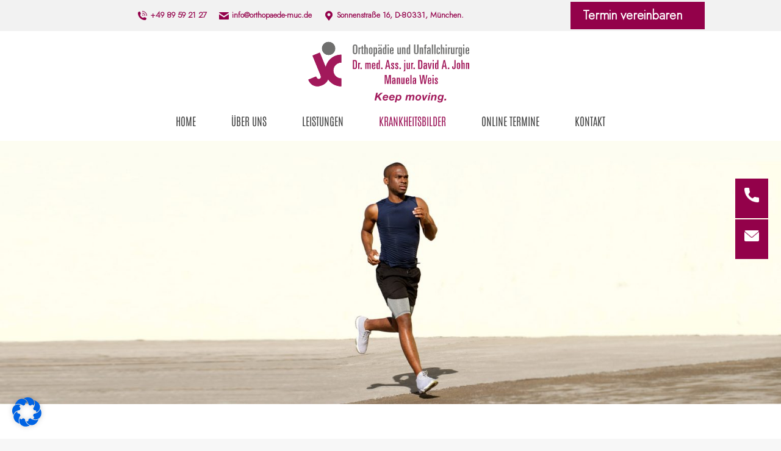

--- FILE ---
content_type: text/html; charset=UTF-8
request_url: https://www.orthopaede-muc.de/runners-knee-muenchen/
body_size: 27627
content:
<!DOCTYPE html>
<!--[if !(IE 6) | !(IE 7) | !(IE 8)  ]><!-->
<html dir="ltr" lang="de"
	prefix="og: https://ogp.me/ns#"  class="no-js">
<!--<![endif]-->
<head>
  <meta name="google-site-verification" content="4gf-whjA_ImogTOwLd_GwB_QNbu8UB-5nfw_rdIKtAw" />
  <meta charset="UTF-8" />
    <meta name="viewport" content="width=device-width, initial-scale=1, maximum-scale=1, user-scalable=0">
    <meta name="theme-color" content="#cdc2b8"/>  <link rel="profile" href="http://gmpg.org/xfn/11" />
          <script type="text/javascript">
            if (/Android|webOS|iPhone|iPad|iPod|BlackBerry|IEMobile|Opera Mini/i.test(navigator.userAgent)) {
                var originalAddEventListener = EventTarget.prototype.addEventListener,
                    oldWidth = window.innerWidth;

                EventTarget.prototype.addEventListener = function (eventName, eventHandler, useCapture) {
                    if (eventName === "resize") {
                        originalAddEventListener.call(this, eventName, function (event) {
                            if (oldWidth === window.innerWidth) {
                                return;
                            }
                            else if (oldWidth !== window.innerWidth) {
                                oldWidth = window.innerWidth;
                            }
                            if (eventHandler.handleEvent) {
                                eventHandler.handleEvent.call(this, event);
                            }
                            else {
                                eventHandler.call(this, event);
                            };
                        }, useCapture);
                    }
                    else {
                        originalAddEventListener.call(this, eventName, eventHandler, useCapture);
                    };
                };
            };
        </script>
		<title>Runners Knee München Stachus Sendlinger Tor - Dr. John und Weis</title>

		<!-- All in One SEO 4.2.6.1 - aioseo.com -->
		<meta name="description" content="Runners Knee München ✅ Ihr Orthopäde Dr. med. Ass. Jur. David A. John und Manuela Weis in München zwischen Stachus und Sendlinger Tor ✅ Runners Knee München" />
		<meta name="robots" content="max-image-preview:large" />
		<link rel="canonical" href="https://www.orthopaede-muc.de/runners-knee-muenchen/" />
		<meta name="generator" content="All in One SEO (AIOSEO) 4.2.6.1 " />
		<meta property="og:locale" content="de_DE" />
		<meta property="og:site_name" content="Dr. John - Orthopädie &amp; Unfallchirurgie" />
		<meta property="og:type" content="article" />
		<meta property="og:title" content="Runners Knee München Stachus Sendlinger Tor - Dr. John und Weis" />
		<meta property="og:description" content="Runners Knee München ✅ Ihr Orthopäde Dr. med. Ass. Jur. David A. John und Manuela Weis in München zwischen Stachus und Sendlinger Tor ✅ Runners Knee München" />
		<meta property="og:url" content="https://www.orthopaede-muc.de/runners-knee-muenchen/" />
		<meta property="article:published_time" content="2021-08-13T08:38:03+00:00" />
		<meta property="article:modified_time" content="2023-09-26T09:22:26+00:00" />
		<meta name="twitter:card" content="summary_large_image" />
		<meta name="twitter:title" content="Runners Knee München Stachus Sendlinger Tor - Dr. John und Weis" />
		<meta name="twitter:description" content="Runners Knee München ✅ Ihr Orthopäde Dr. med. Ass. Jur. David A. John und Manuela Weis in München zwischen Stachus und Sendlinger Tor ✅ Runners Knee München" />
		<script type="application/ld+json" class="aioseo-schema">
			{"@context":"https:\/\/schema.org","@graph":[{"@type":"BreadcrumbList","@id":"https:\/\/www.orthopaede-muc.de\/runners-knee-muenchen\/#breadcrumblist","itemListElement":[{"@type":"ListItem","@id":"https:\/\/www.orthopaede-muc.de\/#listItem","position":1,"item":{"@type":"WebPage","@id":"https:\/\/www.orthopaede-muc.de\/","name":"Home","description":"Orthop\u00e4de M\u00fcnchen Ihr Orthop\u00e4de Dr. med. Ass. Jur. David A. John und Manuela Weis in M\u00fcnchen zwischen Stachus und Sendlinger Tor Orthop\u00e4die M\u00fcnchen Zentrum Innenstadt.","url":"https:\/\/www.orthopaede-muc.de\/"},"nextItem":"https:\/\/www.orthopaede-muc.de\/runners-knee-muenchen\/#listItem"},{"@type":"ListItem","@id":"https:\/\/www.orthopaede-muc.de\/runners-knee-muenchen\/#listItem","position":2,"item":{"@type":"WebPage","@id":"https:\/\/www.orthopaede-muc.de\/runners-knee-muenchen\/","name":"Runners Knee","description":"Runners Knee M\u00fcnchen \u2705 Ihr Orthop\u00e4de Dr. med. Ass. Jur. David A. John und Manuela Weis in M\u00fcnchen zwischen Stachus und Sendlinger Tor \u2705 Runners Knee M\u00fcnchen","url":"https:\/\/www.orthopaede-muc.de\/runners-knee-muenchen\/"},"previousItem":"https:\/\/www.orthopaede-muc.de\/#listItem"}]},{"@type":"Organization","@id":"https:\/\/www.orthopaede-muc.de\/#organization","name":"Dr. John","url":"https:\/\/www.orthopaede-muc.de\/"},{"@type":"WebPage","@id":"https:\/\/www.orthopaede-muc.de\/runners-knee-muenchen\/#webpage","url":"https:\/\/www.orthopaede-muc.de\/runners-knee-muenchen\/","name":"Runners Knee M\u00fcnchen Stachus Sendlinger Tor - Dr. John und Weis","description":"Runners Knee M\u00fcnchen \u2705 Ihr Orthop\u00e4de Dr. med. Ass. Jur. David A. John und Manuela Weis in M\u00fcnchen zwischen Stachus und Sendlinger Tor \u2705 Runners Knee M\u00fcnchen","inLanguage":"de-DE","isPartOf":{"@id":"https:\/\/www.orthopaede-muc.de\/#website"},"breadcrumb":{"@id":"https:\/\/www.orthopaede-muc.de\/runners-knee-muenchen\/#breadcrumblist"},"datePublished":"2021-08-13T08:38:03+02:00","dateModified":"2023-09-26T09:22:26+02:00"},{"@type":"WebSite","@id":"https:\/\/www.orthopaede-muc.de\/#website","url":"https:\/\/www.orthopaede-muc.de\/","name":"Dr. John","description":"Orthop\u00e4die & Unfallchirurgie","inLanguage":"de-DE","publisher":{"@id":"https:\/\/www.orthopaede-muc.de\/#organization"}}]}
		</script>
		<!-- All in One SEO -->

<link rel='dns-prefetch' href='//www.orthopaede-muc.de' />
<link rel='dns-prefetch' href='//use.fontawesome.com' />
<link rel='dns-prefetch' href='//s.w.org' />
<link rel="alternate" type="application/rss+xml" title="Dr. John &raquo; Feed" href="https://www.orthopaede-muc.de/feed/" />
<link rel="alternate" type="application/rss+xml" title="Dr. John &raquo; Kommentar-Feed" href="https://www.orthopaede-muc.de/comments/feed/" />
		<script type="text/javascript">
			window._wpemojiSettings = {"baseUrl":"https:\/\/s.w.org\/images\/core\/emoji\/13.1.0\/72x72\/","ext":".png","svgUrl":"https:\/\/s.w.org\/images\/core\/emoji\/13.1.0\/svg\/","svgExt":".svg","source":{"concatemoji":"https:\/\/www.orthopaede-muc.de\/wp-includes\/js\/wp-emoji-release.min.js?ver=5.8.12"}};
			!function(e,a,t){var n,r,o,i=a.createElement("canvas"),p=i.getContext&&i.getContext("2d");function s(e,t){var a=String.fromCharCode;p.clearRect(0,0,i.width,i.height),p.fillText(a.apply(this,e),0,0);e=i.toDataURL();return p.clearRect(0,0,i.width,i.height),p.fillText(a.apply(this,t),0,0),e===i.toDataURL()}function c(e){var t=a.createElement("script");t.src=e,t.defer=t.type="text/javascript",a.getElementsByTagName("head")[0].appendChild(t)}for(o=Array("flag","emoji"),t.supports={everything:!0,everythingExceptFlag:!0},r=0;r<o.length;r++)t.supports[o[r]]=function(e){if(!p||!p.fillText)return!1;switch(p.textBaseline="top",p.font="600 32px Arial",e){case"flag":return s([127987,65039,8205,9895,65039],[127987,65039,8203,9895,65039])?!1:!s([55356,56826,55356,56819],[55356,56826,8203,55356,56819])&&!s([55356,57332,56128,56423,56128,56418,56128,56421,56128,56430,56128,56423,56128,56447],[55356,57332,8203,56128,56423,8203,56128,56418,8203,56128,56421,8203,56128,56430,8203,56128,56423,8203,56128,56447]);case"emoji":return!s([10084,65039,8205,55357,56613],[10084,65039,8203,55357,56613])}return!1}(o[r]),t.supports.everything=t.supports.everything&&t.supports[o[r]],"flag"!==o[r]&&(t.supports.everythingExceptFlag=t.supports.everythingExceptFlag&&t.supports[o[r]]);t.supports.everythingExceptFlag=t.supports.everythingExceptFlag&&!t.supports.flag,t.DOMReady=!1,t.readyCallback=function(){t.DOMReady=!0},t.supports.everything||(n=function(){t.readyCallback()},a.addEventListener?(a.addEventListener("DOMContentLoaded",n,!1),e.addEventListener("load",n,!1)):(e.attachEvent("onload",n),a.attachEvent("onreadystatechange",function(){"complete"===a.readyState&&t.readyCallback()})),(n=t.source||{}).concatemoji?c(n.concatemoji):n.wpemoji&&n.twemoji&&(c(n.twemoji),c(n.wpemoji)))}(window,document,window._wpemojiSettings);
		</script>
		<style type="text/css">
img.wp-smiley,
img.emoji {
	display: inline !important;
	border: none !important;
	box-shadow: none !important;
	height: 1em !important;
	width: 1em !important;
	margin: 0 .07em !important;
	vertical-align: -0.1em !important;
	background: none !important;
	padding: 0 !important;
}
</style>
	<link rel='stylesheet' id='wp-block-library-css'  href='https://www.orthopaede-muc.de/wp-includes/css/dist/block-library/style.min.css?ver=5.8.12' type='text/css' media='all' />
<style id='wp-block-library-theme-inline-css' type='text/css'>
#start-resizable-editor-section{display:none}.wp-block-audio figcaption{color:#555;font-size:13px;text-align:center}.is-dark-theme .wp-block-audio figcaption{color:hsla(0,0%,100%,.65)}.wp-block-code{font-family:Menlo,Consolas,monaco,monospace;color:#1e1e1e;padding:.8em 1em;border:1px solid #ddd;border-radius:4px}.wp-block-embed figcaption{color:#555;font-size:13px;text-align:center}.is-dark-theme .wp-block-embed figcaption{color:hsla(0,0%,100%,.65)}.blocks-gallery-caption{color:#555;font-size:13px;text-align:center}.is-dark-theme .blocks-gallery-caption{color:hsla(0,0%,100%,.65)}.wp-block-image figcaption{color:#555;font-size:13px;text-align:center}.is-dark-theme .wp-block-image figcaption{color:hsla(0,0%,100%,.65)}.wp-block-pullquote{border-top:4px solid;border-bottom:4px solid;margin-bottom:1.75em;color:currentColor}.wp-block-pullquote__citation,.wp-block-pullquote cite,.wp-block-pullquote footer{color:currentColor;text-transform:uppercase;font-size:.8125em;font-style:normal}.wp-block-quote{border-left:.25em solid;margin:0 0 1.75em;padding-left:1em}.wp-block-quote cite,.wp-block-quote footer{color:currentColor;font-size:.8125em;position:relative;font-style:normal}.wp-block-quote.has-text-align-right{border-left:none;border-right:.25em solid;padding-left:0;padding-right:1em}.wp-block-quote.has-text-align-center{border:none;padding-left:0}.wp-block-quote.is-large,.wp-block-quote.is-style-large{border:none}.wp-block-search .wp-block-search__label{font-weight:700}.wp-block-group.has-background{padding:1.25em 2.375em;margin-top:0;margin-bottom:0}.wp-block-separator{border:none;border-bottom:2px solid;margin-left:auto;margin-right:auto;opacity:.4}.wp-block-separator:not(.is-style-wide):not(.is-style-dots){width:100px}.wp-block-separator.has-background:not(.is-style-dots){border-bottom:none;height:1px}.wp-block-separator.has-background:not(.is-style-wide):not(.is-style-dots){height:2px}.wp-block-table thead{border-bottom:3px solid}.wp-block-table tfoot{border-top:3px solid}.wp-block-table td,.wp-block-table th{padding:.5em;border:1px solid;word-break:normal}.wp-block-table figcaption{color:#555;font-size:13px;text-align:center}.is-dark-theme .wp-block-table figcaption{color:hsla(0,0%,100%,.65)}.wp-block-video figcaption{color:#555;font-size:13px;text-align:center}.is-dark-theme .wp-block-video figcaption{color:hsla(0,0%,100%,.65)}.wp-block-template-part.has-background{padding:1.25em 2.375em;margin-top:0;margin-bottom:0}#end-resizable-editor-section{display:none}
</style>
<link rel='stylesheet' id='contact-form-7-css'  href='https://www.orthopaede-muc.de/wp-content/plugins/contact-form-7/includes/css/styles.css?ver=5.1.6' type='text/css' media='all' />
<link rel='stylesheet' id='wpsr_main_css-css'  href='https://www.orthopaede-muc.de/wp-content/plugins/wp-socializer/public/css/wpsr.min.css?ver=5.2' type='text/css' media='all' />
<link rel='stylesheet' id='wpsr_sb_icon_css-css'  href='https://use.fontawesome.com/releases/v5.12.0/css/all.css?ver=5.2' type='text/css' media='all' />
<link rel='stylesheet' id='borlabs-cookie-css'  href='https://www.orthopaede-muc.de/wp-content/cache/borlabs-cookie/borlabs-cookie_1_de.css?ver=2.2.54-3' type='text/css' media='all' />
<link rel='stylesheet' id='js_composer_front-css'  href='https://www.orthopaede-muc.de/wp-content/plugins/js_composer/assets/css/js_composer.min.css?ver=6.1' type='text/css' media='all' />
<link rel='stylesheet' id='dt-main-css'  href='https://www.orthopaede-muc.de/wp-content/themes/dt-the7/css/main.min.css?ver=7.8.2' type='text/css' media='all' />
<style id='dt-main-inline-css' type='text/css'>
body #load {
  display: block;
  height: 100%;
  overflow: hidden;
  position: fixed;
  width: 100%;
  z-index: 9901;
  opacity: 1;
  visibility: visible;
  -webkit-transition: all .35s ease-out;
  transition: all .35s ease-out;
}
.load-wrap {
  width: 100%;
  height: 100%;
  background-position: center center;
  background-repeat: no-repeat;
  text-align: center;
}
.load-wrap > svg {
  position: absolute;
  top: 50%;
  left: 50%;
  -ms-transform: translate(-50%,-50%);
  -webkit-transform: translate(-50%,-50%);
  transform: translate(-50%,-50%);
}
#load {
  background-color: #ffffff;
}
.uil-default rect:not(.bk) {
  fill: rgba(51,51,51,0.25);
}
.uil-ring > path {
  fill: rgba(51,51,51,0.25);
}
.ring-loader .circle {
  fill: rgba(51,51,51,0.25);
}
.ring-loader .moving-circle {
  fill: #333333;
}
.uil-hourglass .glass {
  stroke: #333333;
}
.uil-hourglass .sand {
  fill: rgba(51,51,51,0.25);
}
.spinner-loader .load-wrap {
  background-image: url("data:image/svg+xml,%3Csvg width='75px' height='75px' xmlns='http://www.w3.org/2000/svg' viewBox='0 0 100 100' preserveAspectRatio='xMidYMid' class='uil-default'%3E%3Crect x='0' y='0' width='100' height='100' fill='none' class='bk'%3E%3C/rect%3E%3Crect  x='46.5' y='40' width='7' height='20' rx='5' ry='5' fill='rgba%2851%2C51%2C51%2C0.25%29' transform='rotate(0 50 50) translate(0 -30)'%3E  %3Canimate attributeName='opacity' from='1' to='0' dur='1s' begin='0s' repeatCount='indefinite'/%3E%3C/rect%3E%3Crect  x='46.5' y='40' width='7' height='20' rx='5' ry='5' fill='rgba%2851%2C51%2C51%2C0.25%29' transform='rotate(30 50 50) translate(0 -30)'%3E  %3Canimate attributeName='opacity' from='1' to='0' dur='1s' begin='0.08333333333333333s' repeatCount='indefinite'/%3E%3C/rect%3E%3Crect  x='46.5' y='40' width='7' height='20' rx='5' ry='5' fill='rgba%2851%2C51%2C51%2C0.25%29' transform='rotate(60 50 50) translate(0 -30)'%3E  %3Canimate attributeName='opacity' from='1' to='0' dur='1s' begin='0.16666666666666666s' repeatCount='indefinite'/%3E%3C/rect%3E%3Crect  x='46.5' y='40' width='7' height='20' rx='5' ry='5' fill='rgba%2851%2C51%2C51%2C0.25%29' transform='rotate(90 50 50) translate(0 -30)'%3E  %3Canimate attributeName='opacity' from='1' to='0' dur='1s' begin='0.25s' repeatCount='indefinite'/%3E%3C/rect%3E%3Crect  x='46.5' y='40' width='7' height='20' rx='5' ry='5' fill='rgba%2851%2C51%2C51%2C0.25%29' transform='rotate(120 50 50) translate(0 -30)'%3E  %3Canimate attributeName='opacity' from='1' to='0' dur='1s' begin='0.3333333333333333s' repeatCount='indefinite'/%3E%3C/rect%3E%3Crect  x='46.5' y='40' width='7' height='20' rx='5' ry='5' fill='rgba%2851%2C51%2C51%2C0.25%29' transform='rotate(150 50 50) translate(0 -30)'%3E  %3Canimate attributeName='opacity' from='1' to='0' dur='1s' begin='0.4166666666666667s' repeatCount='indefinite'/%3E%3C/rect%3E%3Crect  x='46.5' y='40' width='7' height='20' rx='5' ry='5' fill='rgba%2851%2C51%2C51%2C0.25%29' transform='rotate(180 50 50) translate(0 -30)'%3E  %3Canimate attributeName='opacity' from='1' to='0' dur='1s' begin='0.5s' repeatCount='indefinite'/%3E%3C/rect%3E%3Crect  x='46.5' y='40' width='7' height='20' rx='5' ry='5' fill='rgba%2851%2C51%2C51%2C0.25%29' transform='rotate(210 50 50) translate(0 -30)'%3E  %3Canimate attributeName='opacity' from='1' to='0' dur='1s' begin='0.5833333333333334s' repeatCount='indefinite'/%3E%3C/rect%3E%3Crect  x='46.5' y='40' width='7' height='20' rx='5' ry='5' fill='rgba%2851%2C51%2C51%2C0.25%29' transform='rotate(240 50 50) translate(0 -30)'%3E  %3Canimate attributeName='opacity' from='1' to='0' dur='1s' begin='0.6666666666666666s' repeatCount='indefinite'/%3E%3C/rect%3E%3Crect  x='46.5' y='40' width='7' height='20' rx='5' ry='5' fill='rgba%2851%2C51%2C51%2C0.25%29' transform='rotate(270 50 50) translate(0 -30)'%3E  %3Canimate attributeName='opacity' from='1' to='0' dur='1s' begin='0.75s' repeatCount='indefinite'/%3E%3C/rect%3E%3Crect  x='46.5' y='40' width='7' height='20' rx='5' ry='5' fill='rgba%2851%2C51%2C51%2C0.25%29' transform='rotate(300 50 50) translate(0 -30)'%3E  %3Canimate attributeName='opacity' from='1' to='0' dur='1s' begin='0.8333333333333334s' repeatCount='indefinite'/%3E%3C/rect%3E%3Crect  x='46.5' y='40' width='7' height='20' rx='5' ry='5' fill='rgba%2851%2C51%2C51%2C0.25%29' transform='rotate(330 50 50) translate(0 -30)'%3E  %3Canimate attributeName='opacity' from='1' to='0' dur='1s' begin='0.9166666666666666s' repeatCount='indefinite'/%3E%3C/rect%3E%3C/svg%3E");
}
.ring-loader .load-wrap {
  background-image: url("data:image/svg+xml,%3Csvg xmlns='http://www.w3.org/2000/svg' viewBox='0 0 32 32' width='72' height='72' fill='rgba%2851%2C51%2C51%2C0.25%29'%3E   %3Cpath opacity='.25' d='M16 0 A16 16 0 0 0 16 32 A16 16 0 0 0 16 0 M16 4 A12 12 0 0 1 16 28 A12 12 0 0 1 16 4'/%3E   %3Cpath d='M16 0 A16 16 0 0 1 32 16 L28 16 A12 12 0 0 0 16 4z'%3E     %3CanimateTransform attributeName='transform' type='rotate' from='0 16 16' to='360 16 16' dur='0.8s' repeatCount='indefinite' /%3E   %3C/path%3E %3C/svg%3E");
}
.hourglass-loader .load-wrap {
  background-image: url("data:image/svg+xml,%3Csvg xmlns='http://www.w3.org/2000/svg' viewBox='0 0 32 32' width='72' height='72' fill='rgba%2851%2C51%2C51%2C0.25%29'%3E   %3Cpath transform='translate(2)' d='M0 12 V20 H4 V12z'%3E      %3Canimate attributeName='d' values='M0 12 V20 H4 V12z; M0 4 V28 H4 V4z; M0 12 V20 H4 V12z; M0 12 V20 H4 V12z' dur='1.2s' repeatCount='indefinite' begin='0' keytimes='0;.2;.5;1' keySplines='0.2 0.2 0.4 0.8;0.2 0.6 0.4 0.8;0.2 0.8 0.4 0.8' calcMode='spline'  /%3E   %3C/path%3E   %3Cpath transform='translate(8)' d='M0 12 V20 H4 V12z'%3E     %3Canimate attributeName='d' values='M0 12 V20 H4 V12z; M0 4 V28 H4 V4z; M0 12 V20 H4 V12z; M0 12 V20 H4 V12z' dur='1.2s' repeatCount='indefinite' begin='0.2' keytimes='0;.2;.5;1' keySplines='0.2 0.2 0.4 0.8;0.2 0.6 0.4 0.8;0.2 0.8 0.4 0.8' calcMode='spline'  /%3E   %3C/path%3E   %3Cpath transform='translate(14)' d='M0 12 V20 H4 V12z'%3E     %3Canimate attributeName='d' values='M0 12 V20 H4 V12z; M0 4 V28 H4 V4z; M0 12 V20 H4 V12z; M0 12 V20 H4 V12z' dur='1.2s' repeatCount='indefinite' begin='0.4' keytimes='0;.2;.5;1' keySplines='0.2 0.2 0.4 0.8;0.2 0.6 0.4 0.8;0.2 0.8 0.4 0.8' calcMode='spline' /%3E   %3C/path%3E   %3Cpath transform='translate(20)' d='M0 12 V20 H4 V12z'%3E     %3Canimate attributeName='d' values='M0 12 V20 H4 V12z; M0 4 V28 H4 V4z; M0 12 V20 H4 V12z; M0 12 V20 H4 V12z' dur='1.2s' repeatCount='indefinite' begin='0.6' keytimes='0;.2;.5;1' keySplines='0.2 0.2 0.4 0.8;0.2 0.6 0.4 0.8;0.2 0.8 0.4 0.8' calcMode='spline' /%3E   %3C/path%3E   %3Cpath transform='translate(26)' d='M0 12 V20 H4 V12z'%3E     %3Canimate attributeName='d' values='M0 12 V20 H4 V12z; M0 4 V28 H4 V4z; M0 12 V20 H4 V12z; M0 12 V20 H4 V12z' dur='1.2s' repeatCount='indefinite' begin='0.8' keytimes='0;.2;.5;1' keySplines='0.2 0.2 0.4 0.8;0.2 0.6 0.4 0.8;0.2 0.8 0.4 0.8' calcMode='spline' /%3E   %3C/path%3E %3C/svg%3E");
}

</style>
<link rel='stylesheet' id='the7-font-css'  href='https://www.orthopaede-muc.de/wp-content/themes/dt-the7/fonts/icomoon-the7-font/icomoon-the7-font.min.css?ver=7.8.2' type='text/css' media='all' />
<link rel='stylesheet' id='dt-fontello-css'  href='https://www.orthopaede-muc.de/wp-content/themes/dt-the7/fonts/fontello/css/fontello.min.css?ver=7.8.2' type='text/css' media='all' />
<link rel='stylesheet' id='the7pt-static-css'  href='https://www.orthopaede-muc.de/wp-content/plugins/dt-the7-core/assets/css/post-type.min.css?ver=7.8.2' type='text/css' media='all' />
<link rel='stylesheet' id='dt-custom-css'  href='https://www.orthopaede-muc.de/wp-content/uploads/the7-css/custom.css?ver=f90e6fa42f97' type='text/css' media='all' />
<link rel='stylesheet' id='dt-media-css'  href='https://www.orthopaede-muc.de/wp-content/uploads/the7-css/media.css?ver=f90e6fa42f97' type='text/css' media='all' />
<link rel='stylesheet' id='the7-mega-menu-css'  href='https://www.orthopaede-muc.de/wp-content/uploads/the7-css/mega-menu.css?ver=f90e6fa42f97' type='text/css' media='all' />
<link rel='stylesheet' id='the7-elements-albums-portfolio-css'  href='https://www.orthopaede-muc.de/wp-content/uploads/the7-css/the7-elements-albums-portfolio.css?ver=f90e6fa42f97' type='text/css' media='all' />
<link rel='stylesheet' id='the7-elements-css'  href='https://www.orthopaede-muc.de/wp-content/uploads/the7-css/post-type-dynamic.css?ver=f90e6fa42f97' type='text/css' media='all' />
<link rel='stylesheet' id='style-css'  href='https://www.orthopaede-muc.de/wp-content/themes/dt-the7-child/style.css?ver=7.8.2' type='text/css' media='all' />
<script type='text/javascript' src='https://www.orthopaede-muc.de/wp-includes/js/jquery/jquery.min.js?ver=3.6.0' id='jquery-core-js'></script>
<script type='text/javascript' src='https://www.orthopaede-muc.de/wp-includes/js/jquery/jquery-migrate.min.js?ver=3.3.2' id='jquery-migrate-js'></script>
<script type='text/javascript' id='dt-above-fold-js-extra'>
/* <![CDATA[ */
var dtLocal = {"themeUrl":"https:\/\/www.orthopaede-muc.de\/wp-content\/themes\/dt-the7","passText":"Um diesen gesch\u00fctzten Eintrag anzusehen, geben Sie bitte das Passwort ein:","moreButtonText":{"loading":"Lade...","loadMore":"Mehr laden"},"postID":"1190","ajaxurl":"https:\/\/www.orthopaede-muc.de\/wp-admin\/admin-ajax.php","REST":{"baseUrl":"https:\/\/www.orthopaede-muc.de\/wp-json\/the7\/v1","endpoints":{"sendMail":"\/send-mail"}},"contactMessages":{"required":"One or more fields have an error. Please check and try again.","terms":"Please accept the privacy policy.","fillTheCaptchaError":"Please, fill the captcha."},"captchaSiteKey":"","ajaxNonce":"e0a078398f","pageData":{"type":"page","template":"page","layout":null},"themeSettings":{"smoothScroll":"off","lazyLoading":false,"accentColor":{"mode":"solid","color":"#cdc2b8"},"desktopHeader":{"height":180},"floatingHeader":{"showAfter":94,"showMenu":true,"height":120,"logo":{"showLogo":true,"html":"<img class=\" preload-me\" src=\"https:\/\/www.orthopaede-muc.de\/wp-content\/uploads\/2022\/06\/LOGO-DR-JOHN-u-MANUELA-WEIS.svg\" srcset=\"https:\/\/www.orthopaede-muc.de\/wp-content\/uploads\/2022\/06\/LOGO-DR-JOHN-u-MANUELA-WEIS.svg 566.9w, https:\/\/www.orthopaede-muc.de\/wp-content\/uploads\/2022\/06\/LOGO-DR-JOHN-u-MANUELA-WEIS.svg 566.9w\" width=\"566\" height=\"263\"   sizes=\"566.9px\" alt=\"Dr. John\" \/>","url":"https:\/\/www.orthopaede-muc.de\/"}},"topLine":{"floatingTopLine":{"logo":{"showLogo":false,"html":""}}},"mobileHeader":{"firstSwitchPoint":1024,"secondSwitchPoint":1024,"firstSwitchPointHeight":60,"secondSwitchPointHeight":60},"stickyMobileHeaderFirstSwitch":{"logo":{"html":"<img class=\" preload-me\" src=\"https:\/\/www.orthopaede-muc.de\/wp-content\/uploads\/2022\/06\/LOGO-DR-JOHN-u-MANUELA-WEIS.svg\" srcset=\"https:\/\/www.orthopaede-muc.de\/wp-content\/uploads\/2022\/06\/LOGO-DR-JOHN-u-MANUELA-WEIS.svg 566.9w, https:\/\/www.orthopaede-muc.de\/wp-content\/uploads\/2022\/06\/LOGO-DR-JOHN-u-MANUELA-WEIS.svg 566.9w\" width=\"566\" height=\"263\"   sizes=\"566.9px\" alt=\"Dr. John\" \/>"}},"stickyMobileHeaderSecondSwitch":{"logo":{"html":"<img class=\" preload-me\" src=\"https:\/\/www.orthopaede-muc.de\/wp-content\/uploads\/2022\/06\/LOGO-DR-JOHN-u-MANUELA-WEIS.svg\" srcset=\"https:\/\/www.orthopaede-muc.de\/wp-content\/uploads\/2022\/06\/LOGO-DR-JOHN-u-MANUELA-WEIS.svg 566.9w, https:\/\/www.orthopaede-muc.de\/wp-content\/uploads\/2022\/06\/LOGO-DR-JOHN-u-MANUELA-WEIS.svg 566.9w\" width=\"566\" height=\"263\"   sizes=\"566.9px\" alt=\"Dr. John\" \/>"}},"content":{"textColor":"#666666","headerColor":"#93014a"},"sidebar":{"switchPoint":990},"boxedWidth":"1280px","stripes":{"stripe1":{"textColor":"#787d85","headerColor":"#3b3f4a"},"stripe2":{"textColor":"#8b9199","headerColor":"#ffffff"},"stripe3":{"textColor":"#ffffff","headerColor":"#ffffff"}}},"VCMobileScreenWidth":"768"};
var dtShare = {"shareButtonText":{"facebook":"Share on Facebook","twitter":"Tweet","pinterest":"Pin it","linkedin":"Share on Linkedin","whatsapp":"Share on Whatsapp"},"overlayOpacity":"85"};
/* ]]> */
</script>
<script type='text/javascript' src='https://www.orthopaede-muc.de/wp-content/themes/dt-the7/js/above-the-fold.min.js?ver=7.8.2' id='dt-above-fold-js'></script>
<link rel="https://api.w.org/" href="https://www.orthopaede-muc.de/wp-json/" /><link rel="alternate" type="application/json" href="https://www.orthopaede-muc.de/wp-json/wp/v2/pages/1190" /><link rel="EditURI" type="application/rsd+xml" title="RSD" href="https://www.orthopaede-muc.de/xmlrpc.php?rsd" />
<link rel="wlwmanifest" type="application/wlwmanifest+xml" href="https://www.orthopaede-muc.de/wp-includes/wlwmanifest.xml" /> 
<meta name="generator" content="WordPress 5.8.12" />
<link rel='shortlink' href='https://www.orthopaede-muc.de/?p=1190' />
<link rel="alternate" type="application/json+oembed" href="https://www.orthopaede-muc.de/wp-json/oembed/1.0/embed?url=https%3A%2F%2Fwww.orthopaede-muc.de%2Frunners-knee-muenchen%2F" />
<link rel="alternate" type="text/xml+oembed" href="https://www.orthopaede-muc.de/wp-json/oembed/1.0/embed?url=https%3A%2F%2Fwww.orthopaede-muc.de%2Frunners-knee-muenchen%2F&#038;format=xml" />
				<style type="text/css" id="cst_font_data">
					@font-face {font-family: "renner";font-display: auto;font-fallback: ;font-weight: 400;src: url(https://www.orthopaede-muc.de/wp-content/uploads/2020/01/renner-light.ttf) format('TrueType');} @font-face {font-family: "renner bold";font-display: auto;font-fallback: ;font-weight: 400;src: url(https://www.orthopaede-muc.de/wp-content/uploads/2020/01/renner-medium.otf) format('OpenType');} @font-face {font-family: "renner medium";font-display: auto;font-fallback: ;font-weight: 400;src: url(https://www.orthopaede-muc.de/wp-content/uploads/2020/01/renner-medium.otf) format('OpenType');}				</style>
				<meta property="og:site_name" content="Dr. John" />
<meta property="og:title" content="Runners Knee" />
<meta property="og:url" content="https://www.orthopaede-muc.de/runners-knee-muenchen/" />
<meta property="og:type" content="article" />
<meta name="generator" content="Powered by WPBakery Page Builder - drag and drop page builder for WordPress."/>
<script type="text/javascript">
document.addEventListener("DOMContentLoaded", function(event) { 
	var load = document.getElementById("load");
	if(!load.classList.contains('loader-removed')){
		var removeLoading = setTimeout(function() {
			load.className += " loader-removed";
		}, 300);
	}
});
</script>
		<link rel="icon" href="https://www.orthopaede-muc.de/wp-content/uploads/2021/07/dr-john-favicon.png" type="image/png" sizes="16x16"/><link rel="icon" href="https://www.orthopaede-muc.de/wp-content/uploads/2021/07/dr-john-favicon.png" type="image/png" sizes="32x32"/>		<style type="text/css" id="wp-custom-css">
			/*contact form*/

#responsive-form{
	max-width:600px /*-- change this to get your desired form width --*/;
	margin:0 auto;
        width:100%;
}
.form-row{
	width: 100%;
}
.column-half, .column-full{
	float: left;
	position: relative;
	padding: 0.65rem;
	width:100%;
	-webkit-box-sizing: border-box;
        -moz-box-sizing: border-box;
        box-sizing: border-box
}
.clearfix:after {
	content: "";
	display: table;
	clear: both;
}

/**---------------- Media query ----------------**/
@media only screen and (min-width: 48em) { 
	.column-half{
		width: 50%;
	}
}
b {
	color: #000000!important;
	}
strong {
	color: #000000!important;
	}


.h2-weiss h2 {
	color: #ffffff;!important
	}
		</style>
		<style type="text/css" data-type="vc_custom-css">.sub-head-one{
    font-family: Futura PT;
    font-size: 25px;
    line-height: 28px;
    /* or 112% */
    
    text-transform: uppercase;
    
    color: #9A8C85;
}

.sub-para-one{
    font-family: Futura PT;
    font-size: 18px;
    line-height: 35px;
    /* or 194% */
    
    
    color: #666666;
}

.cont-para{
    padding:50px;
}
.sub-head-two{
    font-family: Futura PT;
    font-size: 24px;
    line-height: 31px;
    
    color: #9A8C85;
}

.sub-para-two{
    font-family: Futura PT;
    font-size: 18px;
    line-height: 35px;
    /* or 194% */
    
    
    /* paragraph text; */
    
    color: #666666;
}
@media screen and (min-width:768px){
.sect-img{
    padding: 67px;
}
}

.head-main{
    font-family: Futura PT;
    font-size: 24px;
    line-height: 31px;
    /* identical to box height */
    
    
    color: #9A8C85;
}
/*********************************************************/
.el-second-sections-title{
    font-weight: 450;
    font-size: 24px;
    line-height: 35px;
    color: #FFFFFF;
    padding: 15px 30px 0px 30px;
}
.el-second-sections-description{
    font-style: normal;
    font-weight: normal;
    font-size: 16px;
    line-height: 30px;
    color: #FFFFFF;
    padding: 0px 30px 15px 30px;
}
.el-second-section.third-col .el-second-sections-title,
.el-second-section.third-col .el-second-sections-description{
color: #7A6D64;
}
h2.wpb_heading.wpb_singleimage_heading {
    position: absolute;
    margin: auto;
    bottom: 25%;
    width: 95%;
    color: #fff;
    font-size: 18px;
    line-height: 28px;
    background: rgba(0,0,0,0.6);
}
.el-list ul li {
    padding-bottom: 30px;
}</style><style type="text/css" data-type="vc_shortcodes-custom-css">.vc_custom_1626429530479{background-color: #444444 !important;}.vc_custom_1628843778390{margin-bottom: 15px !important;}.vc_custom_1578394197574{margin-top: 0px !important;padding-top: 0px !important;padding-left: 0px !important;}.vc_custom_1680171322064{margin-bottom: 0px !important;}</style><noscript><style> .wpb_animate_when_almost_visible { opacity: 1; }</style></noscript><style id='the7-custom-inline-css' type='text/css'>




.sub-nav .menu-item i.fa,
.sub-nav .menu-item i.fas,
.sub-nav .menu-item i.far,
.sub-nav .menu-item i.fab {
	text-align: center;
	width: 1.25em;

}


.main-nav > li > a .menu-text {
font: normal bold 18px / 22px ;
text-transform: none;
font-family: antonio !important;
font-weight: 200 !important;
text-transform: uppercase !important;



}


.sub-nav > li > a .menu-text {
font: normal bold 18px / 22px ;
text-transform: none;
font-family: antonio !important;
font-weight: 200 !important;
text-transform: uppercase !important;



}




/* footer style */
.el-footer-social-icons {
    display: inline-flex;
}
.el-footer-social-icon {
    padding: 0 25px;
}
.el-footer-map-section input.wpcf7-form-control.wpcf7-text.wpcf7-validates-as-required {
    height: 60px;
}

input.wpcf7-form-control.wpcf7-submit {
    font-weight: 500 !important;
    font-size: 20px !important;
    padding: 10px 40px !important;
    margin-top: 10px;
	  box-shadow: 0px 11px 11px rgba(0, 0, 0, 0.08);
}
/*8.1.2020 - font style*/
html, body, p, ul, li, span{
    font-family: renner !important;
}
h1, h2, h3, h4, h5, h6 {
	font-family: antonio !important;
		font-weight: 100 !important;
	    text-transform: uppercase !important;


}

h1  {
		font-size: 28pt !important; line-height: 35pt!important;

}
/* Menu style */
.main-nav > li:not(.wpml-ls-item) > a .menu-text {
/* 	font-family: renner medium !important; */
	font-weight:900;
}
/*  */
@media screen and (max-width:990px){
.show-mobile-logo .mobile-branding img.mobile-logo, .show-mobile-logo.show-device-logo .mobile-branding img.mobile-logo, .show-device-logo .mobile-branding img{
	    max-width: 50%;
}
}
/*6.3.2020  */
/*********************************************************/
.el-second-sections-title{
    font-weight: 450;
    font-size: 24px;
    line-height: 35px;
    color: #FFFFFF;
    padding: 0px 30px 30px 10px;
	  margin-bottom:0;
}
.el-second-sections-description{
    font-style: normal;
    font-weight: normal;
    font-size: 16px;
    line-height: 30px;
    color: #FFFFFF;
    padding: 0px 30px 30px 10px;
}
.el-second-section.third-col .el-second-sections-title,
.el-second-section.third-col .el-second-sections-description{
color: #7A6D64;
}
.el-privatpraxis-cols {
    background: url(https://www.orthopaede-muc.de/wp-content/uploads/2020/01/1.png);
    /* background-position: center; */
    background-size: contain;
    background-repeat: no-repeat;
/* 	  width: auto; */
}
.el-sprechzeiten-cols {
    background: url(https://www.orthopaede-muc.de/wp-content/uploads/2020/01/2.png);
    /* background-position: center; */
    background-size: contain;
    background-repeat: no-repeat;
/* 	  width: auto; */
}
.el-kontakt-cols {
    background: url(https://www.orthopaede-muc.de/wp-content/uploads/2020/01/3.png);
    /* background-position: center; */
    background-size: contain;
    background-repeat: no-repeat;
/* 	  width: auto; */
}
@media screen and (max-width:768px){
	.el-privatpraxis-cols, .el-sprechzeiten-cols, .el-kontakt-cols{
		background-size:cover;
		margin-bottom:20px;
	}	
}
/*11.03.2020 - logo setting  */
.sticky-off .branding a img, .sticky-off .branding img {
    height: 125px;
}
.sticky-on .branding a img, .sticky-on .branding img {
    height: 35px;
    width: auto;
}

.mobile-header-bar .mobile-branding img {
    height: 55px;
}
/*Topbar center  */
.left-widgets.mini-widgets {
/*     width: 100%; */
/*     display: block; */
/*     text-align: center; */
}
/*  */
h2.wpb_heading.wpb_singleimage_heading{
	font-family: renner !important;
}

/*shortcode style  */
@media screen and (min-width:768px){
.ell-schwerpunkte-img-row .vc_column-inner {
    padding-right: 0;
    padding-bottom: 15px;
}
}
@media screen and (max-width:768px){
	h2.wpb_heading.wpb_singleimage_heading {
    width: 92.5%;
	}
.ell-schwerpunkte-img-row .vc_column-inner {
    padding-bottom: 15px;
}
}

/* 12.03.2020 - floating icon style */
.ell-flating-icon {
    background: #93014a;
    padding: 15px;
    margin-bottom: 2px;
}
.wpsr-sb-close {
    display: none !important;
}
@media screen and (max-width:800px){
	.wpsr-sb-vl.wpsr-sb-simple-ns {
    display: inline-table;
    top: 65% !important;
    padding-top: 0 !important;
    border: none;
		background: transparent !important;
}
	a.ell-top-float-button {
		display:none;
	}
}
/*End floating icon 	 */
	
/* contact form style	 */
	span.wpcf7-list-item-label {
    font-size: 16px !important;
}
/* 27.03.2020 floating icon	 */
@media screen and (min-width:800px){
.ell-flating-icon.tel.cal {
    display: none;
}
	.wpsr-sb-vl{
		max-width: 220px;
	}
	.ell-floating {
    max-width: 82px;
		position: relative;
/*     left: 125px; */
}
	a.ell-top-float-button {
    position: relative;
    top: -230px;
/*     right: 150px;  */
		background: #93014a;
		color:#fff;
		text-decoration:none;
		padding:10px 20px;
}
}
@media screen and (min-width:1060px) and (max-width:1420px){
	a.ell-top-float-button{
/* 		right:15px; */
	}
}
@media screen and (min-width:1140px) and (max-width:1200px){
	a.ell-top-float-button{
/* 		top:-410px; */
	}
}
@media screen and (min-width:1050px){
	a.ell-top-float-button {
/* 		top:-240px; */
	}
	
}


@media screen and (min-width:1150px){
	a.ell-top-float-button {
/* 		top:-220px; */
	}
	
}

@media screen and (min-width:1248px){
	a.ell-top-float-button {
/* 		top:-250px; */
	}
	@media screen and (-webkit-min-device-pixel-ratio:0)
  and (min-resolution:.001dpcm) {
/*     a.ell-top-float-button{top:-240px;}  */
}
	@media not all and (min-resolution:.001dpcm) { @media {

.safari_only, a.ell-top-float-button {
/* 		top:-270px; */
	}
}}
	
}

@media screen and (min-width:1440px){
	a.ell-top-float-button {
/* 		top:-302px; */
	}
	@media screen and (-webkit-min-device-pixel-ratio:0)
  and (min-resolution:.001dpcm) {
/*     a.ell-top-float-button{top:-296px;}  */
}
@media not all and (min-resolution:.001dpcm) { @media {

.safari_only, a.ell-top-float-button {
/* 		top:-320px; */
	}
}}
	
}

@media screen and (min-width:1820px){
	a.ell-top-float-button {
/* 		top:-390px; */
	}
	
}

@media screen and (min-width:2200px){
	a.ell-top-float-button {
/* 		top:-520px; */
	}
	@media not all and (min-resolution:.001dpcm) { @media {

.safari_only, a.ell-top-float-button {
/* 		top:-470px; */
	}
}}
}

/*23.04.2020 - footer background  */
#footer.solid-bg {
    background-size: 102%;
}
@media screen and (max-width:768px){
	#footer.solid-bg {
    background-size: cover;
}
	.footer-desktop-space {
    display: none;
}
}
/*1.5.2020 - new sticky button  */
.sticky-off .ell-top-float-buttons {
    display: none;
}
a.ell-top-float-buttons, a.ell-top-float-buttonss {
    background: #93014a;
    color: #fff;
    padding: 7px 20px;
    text-decoration: none !important;
	  font-size: 21px;
    line-height: 31px;
	  color:#fff !important;
}
@media screen and (min-width:1370px){ 
a.ell-top-float-buttons{  
	 position: relative;
   right: 55px;
}
}
a.ell-top-float-buttonss {
    position: relative;
    left: 100px;
	  width:180px;
		display:flex;
}
.wpcf7-form-control.wpcf7-submit {
background: #93014a!important;
}


@media screen and (max-width:768px){
.wpb_single_image img {
background-image: url(https://www.orthopaede-muc.de/wp-content/uploads/2022/06/Hintergrund-Dr-John-und-Weis.jpg)!important;  
}
	}


@media screen and (max-width:768px){
.vc_box_border_grey  {
background-image: url(https://www.orthopaede-muc.de/wp-content/uploads/2022/06/Hintergrund-Dr-John-und-Weis.jpg)!important;  
}
	}

@media screen and (max-width:768px){
.vc_single_image-img attachment-full {
background-image: url(https://www.orthopaede-muc.de/wp-content/uploads/2022/06/Hintergrund-Dr-John-und-Weis.jpg)!important;  
}
	}

</style>
  <style>
    /* cyrillic-ext */
    @font-face {
      font-family: 'Roboto';
      font-style: normal;
      font-weight: 100;
      src: url(https://www.orthopaede-muc.de/wp-content/themes/dt-the7/fonts/Roboto/KFOkCnqEu92Fr1MmgVxFIzIFKw.woff2) format('woff2');
      unicode-range: U+0460-052F, U+1C80-1C88, U+20B4, U+2DE0-2DFF, U+A640-A69F, U+FE2E-FE2F;
    }
    /* cyrillic */
    @font-face {
      font-family: 'Roboto';
      font-style: normal;
      font-weight: 100;
      src: url(https://www.orthopaede-muc.de/wp-content/themes/dt-the7/fonts/Roboto/KFOkCnqEu92Fr1MmgVxMIzIFKw.woff2) format('woff2');
      unicode-range: U+0301, U+0400-045F, U+0490-0491, U+04B0-04B1, U+2116;
    }
    /* greek-ext */
    @font-face {
      font-family: 'Roboto';
      font-style: normal;
      font-weight: 100;
      src: url(https://www.orthopaede-muc.de/wp-content/themes/dt-the7/fonts/Roboto/KFOkCnqEu92Fr1MmgVxEIzIFKw.woff2) format('woff2');
      unicode-range: U+1F00-1FFF;
    }
    /* greek */
    @font-face {
      font-family: 'Roboto';
      font-style: normal;
      font-weight: 100;
      src: url(https://www.orthopaede-muc.de/wp-content/themes/dt-the7/fonts/Roboto/KFOkCnqEu92Fr1MmgVxLIzIFKw.woff2) format('woff2');
      unicode-range: U+0370-03FF;
    }
    /* vietnamese */
    @font-face {
      font-family: 'Roboto';
      font-style: normal;
      font-weight: 100;
      src: url(https://www.orthopaede-muc.de/wp-content/themes/dt-the7/fonts/Roboto/KFOkCnqEu92Fr1MmgVxHIzIFKw.woff2) format('woff2');
      unicode-range: U+0102-0103, U+0110-0111, U+0128-0129, U+0168-0169, U+01A0-01A1, U+01AF-01B0, U+1EA0-1EF9, U+20AB;
    }
    /* latin-ext */
    @font-face {
      font-family: 'Roboto';
      font-style: normal;
      font-weight: 100;
      src: url(https://www.orthopaede-muc.de/wp-content/themes/dt-the7/fonts/Roboto/KFOkCnqEu92Fr1MmgVxGIzIFKw.woff2) format('woff2');
      unicode-range: U+0100-024F, U+0259, U+1E00-1EFF, U+2020, U+20A0-20AB, U+20AD-20CF, U+2113, U+2C60-2C7F, U+A720-A7FF;
    }
    /* latin */
    @font-face {
      font-family: 'Roboto';
      font-style: normal;
      font-weight: 100;
      src: url(https://www.orthopaede-muc.de/wp-content/themes/dt-the7/fonts/Roboto/KFOkCnqEu92Fr1MmgVxIIzI.woff2) format('woff2');
      unicode-range: U+0000-00FF, U+0131, U+0152-0153, U+02BB-02BC, U+02C6, U+02DA, U+02DC, U+2000-206F, U+2074, U+20AC, U+2122, U+2191, U+2193, U+2212, U+2215, U+FEFF, U+FFFD;
    }
    /* cyrillic-ext */
    @font-face {
      font-family: 'Roboto';
      font-style: normal;
      font-weight: 400;
      src: url(https://www.orthopaede-muc.de/wp-content/themes/dt-the7/fonts/Roboto/KFOmCnqEu92Fr1Mu72xKOzY.woff2) format('woff2');
      unicode-range: U+0460-052F, U+1C80-1C88, U+20B4, U+2DE0-2DFF, U+A640-A69F, U+FE2E-FE2F;
    }
    /* cyrillic */
    @font-face {
      font-family: 'Roboto';
      font-style: normal;
      font-weight: 400;
      src: url(https://www.orthopaede-muc.de/wp-content/themes/dt-the7/fonts/Roboto/KFOmCnqEu92Fr1Mu5mxKOzY.woff2) format('woff2');
      unicode-range: U+0301, U+0400-045F, U+0490-0491, U+04B0-04B1, U+2116;
    }
    /* greek-ext */
    @font-face {
      font-family: 'Roboto';
      font-style: normal;
      font-weight: 400;
      src: url(https://www.orthopaede-muc.de/wp-content/themes/dt-the7/fonts/Roboto/KFOmCnqEu92Fr1Mu7mxKOzY.woff2) format('woff2');
      unicode-range: U+1F00-1FFF;
    }
    /* greek */
    @font-face {
      font-family: 'Roboto';
      font-style: normal;
      font-weight: 400;
      src: url(https://www.orthopaede-muc.de/wp-content/themes/dt-the7/fonts/Roboto/KFOmCnqEu92Fr1Mu4WxKOzY.woff2) format('woff2');
      unicode-range: U+0370-03FF;
    }
    /* vietnamese */
    @font-face {
      font-family: 'Roboto';
      font-style: normal;
      font-weight: 400;
      src: url(https://www.orthopaede-muc.de/wp-content/themes/dt-the7/fonts/Roboto/KFOmCnqEu92Fr1Mu7WxKOzY.woff2) format('woff2');
      unicode-range: U+0102-0103, U+0110-0111, U+0128-0129, U+0168-0169, U+01A0-01A1, U+01AF-01B0, U+1EA0-1EF9, U+20AB;
    }
    /* latin-ext */
    @font-face {
      font-family: 'Roboto';
      font-style: normal;
      font-weight: 400;
      src: url(https://www.orthopaede-muc.de/wp-content/themes/dt-the7/fonts/Roboto/KFOmCnqEu92Fr1Mu7GxKOzY.woff2) format('woff2');
      unicode-range: U+0100-024F, U+0259, U+1E00-1EFF, U+2020, U+20A0-20AB, U+20AD-20CF, U+2113, U+2C60-2C7F, U+A720-A7FF;
    }
    /* latin */
    @font-face {
      font-family: 'Roboto';
      font-style: normal;
      font-weight: 400;
      src: url(https://www.orthopaede-muc.de/wp-content/themes/dt-the7/fonts/Roboto/KFOmCnqEu92Fr1Mu4mxK.woff2) format('woff2');
      unicode-range: U+0000-00FF, U+0131, U+0152-0153, U+02BB-02BC, U+02C6, U+02DA, U+02DC, U+2000-206F, U+2074, U+20AC, U+2122, U+2191, U+2193, U+2212, U+2215, U+FEFF, U+FFFD;
    }
    /* cyrillic-ext */
    @font-face {
      font-family: 'Roboto';
      font-style: normal;
      font-weight: 500;
      src: url(https://www.orthopaede-muc.de/wp-content/themes/dt-the7/fonts/Roboto/KFOlCnqEu92Fr1MmEU9fCRc4EsA.woff2) format('woff2');
      unicode-range: U+0460-052F, U+1C80-1C88, U+20B4, U+2DE0-2DFF, U+A640-A69F, U+FE2E-FE2F;
    }
    /* cyrillic */
    @font-face {
      font-family: 'Roboto';
      font-style: normal;
      font-weight: 500;
      src: url(https://www.orthopaede-muc.de/wp-content/themes/dt-the7/fonts/Roboto/KFOlCnqEu92Fr1MmEU9fABc4EsA.woff2) format('woff2');
      unicode-range: U+0301, U+0400-045F, U+0490-0491, U+04B0-04B1, U+2116;
    }
    /* greek-ext */
    @font-face {
      font-family: 'Roboto';
      font-style: normal;
      font-weight: 500;
      src: url(https://www.orthopaede-muc.de/wp-content/themes/dt-the7/fonts/Roboto/KFOlCnqEu92Fr1MmEU9fCBc4EsA.woff2) format('woff2');
      unicode-range: U+1F00-1FFF;
    }
    /* greek */
    @font-face {
      font-family: 'Roboto';
      font-style: normal;
      font-weight: 500;
      src: url(https://www.orthopaede-muc.de/wp-content/themes/dt-the7/fonts/Roboto/KFOlCnqEu92Fr1MmEU9fBxc4EsA.woff2) format('woff2');
      unicode-range: U+0370-03FF;
    }
    /* vietnamese */
    @font-face {
      font-family: 'Roboto';
      font-style: normal;
      font-weight: 500;
      src: url(https://www.orthopaede-muc.de/wp-content/themes/dt-the7/fonts/Roboto/KFOlCnqEu92Fr1MmEU9fCxc4EsA.woff2) format('woff2');
      unicode-range: U+0102-0103, U+0110-0111, U+0128-0129, U+0168-0169, U+01A0-01A1, U+01AF-01B0, U+1EA0-1EF9, U+20AB;
    }
    /* latin-ext */
    @font-face {
      font-family: 'Roboto';
      font-style: normal;
      font-weight: 500;
      src: url(https://www.orthopaede-muc.de/wp-content/themes/dt-the7/fonts/Roboto/KFOlCnqEu92Fr1MmEU9fChc4EsA.woff2) format('woff2');
      unicode-range: U+0100-024F, U+0259, U+1E00-1EFF, U+2020, U+20A0-20AB, U+20AD-20CF, U+2113, U+2C60-2C7F, U+A720-A7FF;
    }
    /* latin */
    @font-face {
      font-family: 'Roboto';
      font-style: normal;
      font-weight: 500;
      src: url(https://www.orthopaede-muc.de/wp-content/themes/dt-the7/fonts/Roboto/KFOlCnqEu92Fr1MmEU9fBBc4.woff2) format('woff2');
      unicode-range: U+0000-00FF, U+0131, U+0152-0153, U+02BB-02BC, U+02C6, U+02DA, U+02DC, U+2000-206F, U+2074, U+20AC, U+2122, U+2191, U+2193, U+2212, U+2215, U+FEFF, U+FFFD;
    }
    /* cyrillic-ext */
    @font-face {
      font-family: 'Roboto';
      font-style: normal;
      font-weight: 700;
      src: url(https://www.orthopaede-muc.de/wp-content/themes/dt-the7/fonts/Roboto/KFOlCnqEu92Fr1MmWUlfCRc4EsA.woff2) format('woff2');
      unicode-range: U+0460-052F, U+1C80-1C88, U+20B4, U+2DE0-2DFF, U+A640-A69F, U+FE2E-FE2F;
    }
    /* cyrillic */
    @font-face {
      font-family: 'Roboto';
      font-style: normal;
      font-weight: 700;
      src: url(https://www.orthopaede-muc.de/wp-content/themes/dt-the7/fonts/Roboto/KFOlCnqEu92Fr1MmWUlfABc4EsA.woff2) format('woff2');
      unicode-range: U+0301, U+0400-045F, U+0490-0491, U+04B0-04B1, U+2116;
    }
    /* greek-ext */
    @font-face {
      font-family: 'Roboto';
      font-style: normal;
      font-weight: 700;
      src: url(https://www.orthopaede-muc.de/wp-content/themes/dt-the7/fonts/Roboto/KFOlCnqEu92Fr1MmWUlfCBc4EsA.woff2) format('woff2');
      unicode-range: U+1F00-1FFF;
    }
    /* greek */
    @font-face {
      font-family: 'Roboto';
      font-style: normal;
      font-weight: 700;
      src: url(https://www.orthopaede-muc.de/wp-content/themes/dt-the7/fonts/Roboto/KFOlCnqEu92Fr1MmWUlfBxc4EsA.woff2) format('woff2');
      unicode-range: U+0370-03FF;
    }
    /* vietnamese */
    @font-face {
      font-family: 'Roboto';
      font-style: normal;
      font-weight: 700;
      src: url(https://www.orthopaede-muc.de/wp-content/themes/dt-the7/fonts/Roboto/KFOlCnqEu92Fr1MmWUlfCxc4EsA.woff2) format('woff2');
      unicode-range: U+0102-0103, U+0110-0111, U+0128-0129, U+0168-0169, U+01A0-01A1, U+01AF-01B0, U+1EA0-1EF9, U+20AB;
    }
    /* latin-ext */
    @font-face {
      font-family: 'Roboto';
      font-style: normal;
      font-weight: 700;
      src: url(https://www.orthopaede-muc.de/wp-content/themes/dt-the7/fonts/Roboto/KFOlCnqEu92Fr1MmWUlfChc4EsA.woff2) format('woff2');
      unicode-range: U+0100-024F, U+0259, U+1E00-1EFF, U+2020, U+20A0-20AB, U+20AD-20CF, U+2113, U+2C60-2C7F, U+A720-A7FF;
    }
    /* latin */
    @font-face {
      font-family: 'Roboto';
      font-style: normal;
      font-weight: 700;
      src: url(https://www.orthopaede-muc.de/wp-content/themes/dt-the7/fonts/Roboto/KFOlCnqEu92Fr1MmWUlfBBc4.woff2) format('woff2');
      unicode-range: U+0000-00FF, U+0131, U+0152-0153, U+02BB-02BC, U+02C6, U+02DA, U+02DC, U+2000-206F, U+2074, U+20AC, U+2122, U+2191, U+2193, U+2212, U+2215, U+FEFF, U+FFFD;
    }
    /* latin-ext */
    @font-face {
      font-family: 'Antonio';
      font-style: normal;
      font-weight: 100;
      src: url(https://www.orthopaede-muc.de/wp-content/themes/dt-the7/fonts/Antonio/gNMEW3NwSYq_9WD3yHoiFbez.woff2) format('woff2');
      unicode-range: U+0100-024F, U+0259, U+1E00-1EFF, U+2020, U+20A0-20AB, U+20AD-20CF, U+2113, U+2C60-2C7F, U+A720-A7FF;
    }
    /* latin */
    @font-face {
      font-family: 'Antonio';
      font-style: normal;
      font-weight: 100;
      src: url(https://www.orthopaede-muc.de/wp-content/themes/dt-the7/fonts/Antonio/gNMEW3NwSYq_9WD3yHQiFQ.woff2) format('woff2');
      unicode-range: U+0000-00FF, U+0131, U+0152-0153, U+02BB-02BC, U+02C6, U+02DA, U+02DC, U+2000-206F, U+2074, U+20AC, U+2122, U+2191, U+2193, U+2212, U+2215, U+FEFF, U+FFFD;
    }
    /* latin-ext */
    @font-face {
      font-family: 'Antonio';
      font-style: normal;
      font-weight: 200;
      src: url(https://www.orthopaede-muc.de/wp-content/themes/dt-the7/fonts/Antonio/gNMEW3NwSYq_9WD3yHoiFbez.woff2) format('woff2');
      unicode-range: U+0100-024F, U+0259, U+1E00-1EFF, U+2020, U+20A0-20AB, U+20AD-20CF, U+2113, U+2C60-2C7F, U+A720-A7FF;
    }
    /* latin */
    @font-face {
      font-family: 'Antonio';
      font-style: normal;
      font-weight: 200;
      src: url(https://www.orthopaede-muc.de/wp-content/themes/dt-the7/fonts/Antonio/gNMEW3NwSYq_9WD3yHQiFQ.woff2) format('woff2');
      unicode-range: U+0000-00FF, U+0131, U+0152-0153, U+02BB-02BC, U+02C6, U+02DA, U+02DC, U+2000-206F, U+2074, U+20AC, U+2122, U+2191, U+2193, U+2212, U+2215, U+FEFF, U+FFFD;
    }
    /* latin-ext */
    @font-face {
      font-family: 'Antonio';
      font-style: normal;
      font-weight: 300;
      src: url(https://www.orthopaede-muc.de/wp-content/themes/dt-the7/fonts/Antonio/gNMEW3NwSYq_9WD3yHoiFbez.woff2) format('woff2');
      unicode-range: U+0100-024F, U+0259, U+1E00-1EFF, U+2020, U+20A0-20AB, U+20AD-20CF, U+2113, U+2C60-2C7F, U+A720-A7FF;
    }
    /* latin */
    @font-face {
      font-family: 'Antonio';
      font-style: normal;
      font-weight: 300;
      src: url(https://www.orthopaede-muc.de/wp-content/themes/dt-the7/fonts/Antonio/gNMEW3NwSYq_9WD3yHQiFQ.woff2) format('woff2');
      unicode-range: U+0000-00FF, U+0131, U+0152-0153, U+02BB-02BC, U+02C6, U+02DA, U+02DC, U+2000-206F, U+2074, U+20AC, U+2122, U+2191, U+2193, U+2212, U+2215, U+FEFF, U+FFFD;
    }
    /* latin-ext */
    @font-face {
      font-family: 'Antonio';
      font-style: normal;
      font-weight: 400;
      src: url(https://www.orthopaede-muc.de/wp-content/themes/dt-the7/fonts/Antonio/gNMEW3NwSYq_9WD3yHoiFbez.woff2) format('woff2');
      unicode-range: U+0100-024F, U+0259, U+1E00-1EFF, U+2020, U+20A0-20AB, U+20AD-20CF, U+2113, U+2C60-2C7F, U+A720-A7FF;
    }
    /* latin */
    @font-face {
      font-family: 'Antonio';
      font-style: normal;
      font-weight: 400;
      src: url(https://www.orthopaede-muc.de/wp-content/themes/dt-the7/fonts/Antonio/gNMEW3NwSYq_9WD3yHQiFQ.woff2) format('woff2');
      unicode-range: U+0000-00FF, U+0131, U+0152-0153, U+02BB-02BC, U+02C6, U+02DA, U+02DC, U+2000-206F, U+2074, U+20AC, U+2122, U+2191, U+2193, U+2212, U+2215, U+FEFF, U+FFFD;
    }
    /* latin-ext */
    @font-face {
      font-family: 'Antonio';
      font-style: normal;
      font-weight: 500;
      src: url(https://www.orthopaede-muc.de/wp-content/themes/dt-the7/fonts/Antonio/gNMEW3NwSYq_9WD3yHoiFbez.woff2) format('woff2');
      unicode-range: U+0100-024F, U+0259, U+1E00-1EFF, U+2020, U+20A0-20AB, U+20AD-20CF, U+2113, U+2C60-2C7F, U+A720-A7FF;
    }
    /* latin */
    @font-face {
      font-family: 'Antonio';
      font-style: normal;
      font-weight: 500;
      src: url(https://www.orthopaede-muc.de/wp-content/themes/dt-the7/fonts/Antonio/gNMEW3NwSYq_9WD3yHQiFQ.woff2) format('woff2');
      unicode-range: U+0000-00FF, U+0131, U+0152-0153, U+02BB-02BC, U+02C6, U+02DA, U+02DC, U+2000-206F, U+2074, U+20AC, U+2122, U+2191, U+2193, U+2212, U+2215, U+FEFF, U+FFFD;
    }
    /* latin-ext */
    @font-face {
      font-family: 'Antonio';
      font-style: normal;
      font-weight: 600;
      src: url(https://www.orthopaede-muc.de/wp-content/themes/dt-the7/fonts/Antonio/gNMEW3NwSYq_9WD3yHoiFbez.woff2) format('woff2');
      unicode-range: U+0100-024F, U+0259, U+1E00-1EFF, U+2020, U+20A0-20AB, U+20AD-20CF, U+2113, U+2C60-2C7F, U+A720-A7FF;
    }
    /* latin */
    @font-face {
      font-family: 'Antonio';
      font-style: normal;
      font-weight: 600;
      src: url(https://www.orthopaede-muc.de/wp-content/themes/dt-the7/fonts/Antonio/gNMEW3NwSYq_9WD3yHQiFQ.woff2) format('woff2');
      unicode-range: U+0000-00FF, U+0131, U+0152-0153, U+02BB-02BC, U+02C6, U+02DA, U+02DC, U+2000-206F, U+2074, U+20AC, U+2122, U+2191, U+2193, U+2212, U+2215, U+FEFF, U+FFFD;
    }
    /* latin-ext */
    @font-face {
      font-family: 'Antonio';
      font-style: normal;
      font-weight: 700;
      src: url(https://www.orthopaede-muc.de/wp-content/themes/dt-the7/fonts/Antonio/gNMEW3NwSYq_9WD3yHoiFbez.woff2) format('woff2');
      unicode-range: U+0100-024F, U+0259, U+1E00-1EFF, U+2020, U+20A0-20AB, U+20AD-20CF, U+2113, U+2C60-2C7F, U+A720-A7FF;
    }
    /* latin */
    @font-face {
      font-family: 'Antonio';
      font-style: normal;
      font-weight: 700;
      src: url(https://www.orthopaede-muc.de/wp-content/themes/dt-the7/fonts/Antonio/gNMEW3NwSYq_9WD3yHQiFQ.woff2) format('woff2');
      unicode-range: U+0000-00FF, U+0131, U+0152-0153, U+02BB-02BC, U+02C6, U+02DA, U+02DC, U+2000-206F, U+2074, U+20AC, U+2122, U+2191, U+2193, U+2212, U+2215, U+FEFF, U+FFFD;
    }
    /* latin-ext */
    @font-face {
      font-family: 'Butterfly Kids';
      font-style: normal;
      font-weight: 400;
      src: url(https://www.orthopaede-muc.de/wp-content/themes/dt-the7/fonts/ButterflyKids/ll8lK2CWTjuqAsXDqlnIbMNs5R4TpRBbAQ.woff2) format('woff2');
      unicode-range: U+0100-024F, U+0259, U+1E00-1EFF, U+2020, U+20A0-20AB, U+20AD-20CF, U+2113, U+2C60-2C7F, U+A720-A7FF;
    }
    /* latin */
    @font-face {
      font-family: 'Butterfly Kids';
      font-style: normal;
      font-weight: 400;
      src: url(https://www.orthopaede-muc.de/wp-content/themes/dt-the7/fonts/ButterflyKids/ll8lK2CWTjuqAsXDqlnIbMNs5R4dpRA.woff2) format('woff2');
      unicode-range: U+0000-00FF, U+0131, U+0152-0153, U+02BB-02BC, U+02C6, U+02DA, U+02DC, U+2000-206F, U+2074, U+20AC, U+2122, U+2191, U+2193, U+2212, U+2215, U+FEFF, U+FFFD;
    }
  </style>
</head>
<body class="page-template-default page page-id-1190 wp-embed-responsive the7-core-ver-2.2.3 dt-responsive-on srcset-enabled btn-flat custom-btn-color custom-btn-hover-color footer-overlap phantom-sticky phantom-disable-decoration phantom-custom-logo-on sticky-mobile-header top-header first-switch-logo-left first-switch-menu-right second-switch-logo-center second-switch-menu-right right-mobile-menu layzr-loading-on popup-message-style the7-ver-7.8.2 wpb-js-composer js-comp-ver-6.1 vc_responsive">
<!-- The7 7.8.2 -->
<div id="load" class="spinner-loader">
	<div class="load-wrap"></div>
</div>
<div id="page" >
  <a class="skip-link screen-reader-text" href="#content">Zum Inhalt springen</a>

<div class="masthead classic-header center logo-center widgets small-mobile-menu-icon dt-parent-menu-clickable"  role="banner">

	<div class="top-bar top-bar-line-hide">
	<div class="top-bar-bg" ></div>
	<div class="left-widgets mini-widgets"><span class="mini-contacts phone show-on-desktop in-top-bar-left hide-on-second-switch"><i class=" icomoon-the7-font-the7-phone-06"></i>+49 89 59 21 27</span><span class="mini-contacts email show-on-desktop in-top-bar-left hide-on-second-switch"><i class=" the7-mw-icon-mail-bold"></i>info@orthopaede-muc.de</span><span class="mini-contacts address show-on-desktop hide-on-first-switch hide-on-second-switch"><i class=" the7-mw-icon-address-bold"></i>Sonnenstraße 16, D-80331, München.</span></div><div class="right-widgets mini-widgets"><div class="text-area show-on-desktop hide-on-first-switch hide-on-second-switch"><p><a href="https://webtermin.medatixx.de/#/e9866cbb-26df-4893-88fa-b08b3fded86e" class="ell-top-float-buttonss" target="_blank">Termin vereinbaren</a></p>
</div></div></div>

	<header class="header-bar">

		<div class="branding">
	<div id="site-title" class="assistive-text">Dr. John</div>
	<div id="site-description" class="assistive-text">Orthopädie &amp; Unfallchirurgie</div>
	<a class="" href="https://www.orthopaede-muc.de/"><img class=" preload-me" src="https://www.orthopaede-muc.de/wp-content/uploads/2022/06/LOGO-DR-JOHN-u-MANUELA-WEIS.svg" srcset="https://www.orthopaede-muc.de/wp-content/uploads/2022/06/LOGO-DR-JOHN-u-MANUELA-WEIS.svg 566.9w, https://www.orthopaede-muc.de/wp-content/uploads/2022/06/LOGO-DR-JOHN-u-MANUELA-WEIS.svg 566.9w" width="566" height="263"   sizes="566.9px" alt="Dr. John" /></a><div class="mini-widgets"></div><div class="mini-widgets"><div class="text-area show-on-desktop near-logo-first-switch in-menu-second-switch"><p><a href="https://webtermin.medatixx.de/#/e9866cbb-26df-4893-88fa-b08b3fded86e" class="ell-top-float-buttons" target="_blank">Termin vereinbaren</a></p>
</div></div></div>

		<nav class="navigation">

			<ul id="primary-menu" class="main-nav outside-item-remove-margin" role="navigation"><li class="menu-item menu-item-type-post_type menu-item-object-page menu-item-home menu-item-800 first"><a href='https://www.orthopaede-muc.de/' title='Orthopäde München' data-level='1'><span class="menu-item-text"><span class="menu-text">Home</span></span></a></li> <li class="menu-item menu-item-type-custom menu-item-object-custom menu-item-has-children menu-item-802 has-children"><a href='#' data-level='1'><span class="menu-item-text"><span class="menu-text">Über uns</span></span></a><ul class="sub-nav hover-style-bg level-arrows-on"><li class="menu-item menu-item-type-post_type menu-item-object-page menu-item-1111 first"><a href='https://www.orthopaede-muc.de/dr-john-vita/' data-level='2'><span class="menu-item-text"><span class="menu-text">Dr. John VITA</span></span></a></li> <li class="menu-item menu-item-type-post_type menu-item-object-page menu-item-1319"><a href='https://www.orthopaede-muc.de/manuela-weis-vita/' data-level='2'><span class="menu-item-text"><span class="menu-text">Manuela Weis VITA</span></span></a></li> <li class="menu-item menu-item-type-post_type menu-item-object-page menu-item-1036"><a href='https://www.orthopaede-muc.de/keep-moving-muenchen/' data-level='2'><span class="menu-item-text"><span class="menu-text">Keep moving.</span></span></a></li> <li class="menu-item menu-item-type-post_type menu-item-object-page menu-item-1274"><a href='https://www.orthopaede-muc.de/presse/' data-level='2'><span class="menu-item-text"><span class="menu-text">Presse</span></span></a></li> <li class="menu-item menu-item-type-post_type menu-item-object-page menu-item-1288"><a href='https://www.orthopaede-muc.de/stellenangebote/' data-level='2'><span class="menu-item-text"><span class="menu-text">Stellenangebote</span></span></a></li> <li class="menu-item menu-item-type-post_type menu-item-object-page menu-item-1304"><a href='https://www.orthopaede-muc.de/bewertungen/' data-level='2'><span class="menu-item-text"><span class="menu-text">Bewertungen</span></span></a></li> </ul></li> <li class="menu-item menu-item-type-custom menu-item-object-custom menu-item-has-children menu-item-806 has-children"><a href='#' data-level='1'><span class="menu-item-text"><span class="menu-text">Leistungen</span></span></a><ul class="sub-nav hover-style-bg level-arrows-on"><li class="menu-item menu-item-type-post_type menu-item-object-page menu-item-1004 first"><a href='https://www.orthopaede-muc.de/sporthorthopaedie-muenchen/' title='Sporthorthopädie München Orthopäde' data-level='2'><span class="menu-item-text"><span class="menu-text">Sportorthopädie</span></span></a></li> <li class="menu-item menu-item-type-post_type menu-item-object-page menu-item-1003"><a href='https://www.orthopaede-muc.de/arthrosetherapie-muenchen/' title='Arthrosetherapie München Orthopäde' data-level='2'><span class="menu-item-text"><span class="menu-text">Arthrosetherapie</span></span></a></li> <li class="menu-item menu-item-type-post_type menu-item-object-page menu-item-997"><a href='https://www.orthopaede-muc.de/chirotherapie-muenchen/' title='Chirotherapie München Orthopäde' data-level='2'><span class="menu-item-text"><span class="menu-text">Chirotherapie</span></span></a></li> <li class="menu-item menu-item-type-post_type menu-item-object-page menu-item-996"><a href='https://www.orthopaede-muc.de/stosswellentherapie-muenchen/' title='Stoßwellentherapie München Orthopäde' data-level='2'><span class="menu-item-text"><span class="menu-text">Stoßwellentherapie</span></span></a></li> <li class="menu-item menu-item-type-post_type menu-item-object-page menu-item-995"><a href='https://www.orthopaede-muc.de/hyaluronsaeuretherapie-muenchen/' title='Hyaluronsäuretherapie München Orthopäde' data-level='2'><span class="menu-item-text"><span class="menu-text">Hyaluronsäuretherapie</span></span></a></li> <li class="menu-item menu-item-type-post_type menu-item-object-page menu-item-994"><a href='https://www.orthopaede-muc.de/kinesio-tapes-muenchen/' title='Kinesio Tapes München Orthopäde' data-level='2'><span class="menu-item-text"><span class="menu-text">Kinesio Tapes</span></span></a></li> <li class="menu-item menu-item-type-post_type menu-item-object-page menu-item-993"><a href='https://www.orthopaede-muc.de/magnetfeldtherapie-muenchen/' title='Magnetfeldtherapie München Orthopäde' data-level='2'><span class="menu-item-text"><span class="menu-text">Magnetfeldtherapie</span></span></a></li> <li class="menu-item menu-item-type-post_type menu-item-object-page menu-item-1001"><a href='https://www.orthopaede-muc.de/akupunktur-muenchen/' title='Akupunktur München Orthopäde' data-level='2'><span class="menu-item-text"><span class="menu-text">Akupunktur</span></span></a></li> <li class="menu-item menu-item-type-post_type menu-item-object-page menu-item-1000"><a href='https://www.orthopaede-muc.de/klassische-koerperakupunktur-muenchen/' title='Klassische Körperakupunktur München Orthopäde' data-level='2'><span class="menu-item-text"><span class="menu-text">Klassische Körperakupunktur</span></span></a></li> <li class="menu-item menu-item-type-post_type menu-item-object-page menu-item-999"><a href='https://www.orthopaede-muc.de/triggerpunkt-akupunktur-dry-needling-muenchen/' title='Triggerpunkt Akupunktur/dry needling München Orthopäde' data-level='2'><span class="menu-item-text"><span class="menu-text">Triggerpunkt Akupunktur/dry needling</span></span></a></li> <li class="menu-item menu-item-type-post_type menu-item-object-page menu-item-998"><a href='https://www.orthopaede-muc.de/ohrakupunktur-muenchen/' title='Ohrakupunktur München Orthopäde' data-level='2'><span class="menu-item-text"><span class="menu-text">Ohrakupunktur</span></span></a></li> </ul></li> <li class="menu-item menu-item-type-custom menu-item-object-custom current-menu-ancestor current-menu-parent menu-item-has-children menu-item-822 act has-children"><a href='#' data-level='1'><span class="menu-item-text"><span class="menu-text">Krankheitsbilder</span></span></a><ul class="sub-nav hover-style-bg level-arrows-on"><li class="menu-item menu-item-type-post_type menu-item-object-page menu-item-1217 first"><a href='https://www.orthopaede-muc.de/rueckenschmerzen-muenchen/' data-level='2'><span class="menu-item-text"><span class="menu-text">Rückenschmerzen</span></span></a></li> <li class="menu-item menu-item-type-post_type menu-item-object-page menu-item-1216"><a href='https://www.orthopaede-muc.de/knieschmerzen-muenchen/' data-level='2'><span class="menu-item-text"><span class="menu-text">Knieschmerzen</span></span></a></li> <li class="menu-item menu-item-type-post_type menu-item-object-page menu-item-1215"><a href='https://www.orthopaede-muc.de/fussschmerzen-muenchen/' data-level='2'><span class="menu-item-text"><span class="menu-text">Fußschmerzen</span></span></a></li> <li class="menu-item menu-item-type-post_type menu-item-object-page menu-item-1228"><a href='https://www.orthopaede-muc.de/schulterschmerzen-muenchen/' data-level='2'><span class="menu-item-text"><span class="menu-text">Schulterschmerzen</span></span></a></li> <li class="menu-item menu-item-type-post_type menu-item-object-page menu-item-1214"><a href='https://www.orthopaede-muc.de/gelenkschmerzen-muenchen/' data-level='2'><span class="menu-item-text"><span class="menu-text">Gelenkschmerzen</span></span></a></li> <li class="menu-item menu-item-type-post_type menu-item-object-page menu-item-1213"><a href='https://www.orthopaede-muc.de/tennisarm-golferellenbogen-muenchen/' data-level='2'><span class="menu-item-text"><span class="menu-text">Tennisarm / Golferellenbogen</span></span></a></li> <li class="menu-item menu-item-type-post_type menu-item-object-page menu-item-1212"><a href='https://www.orthopaede-muc.de/fersensporn-muenchen/' data-level='2'><span class="menu-item-text"><span class="menu-text">Fersensporn</span></span></a></li> <li class="menu-item menu-item-type-post_type menu-item-object-page menu-item-1211"><a href='https://www.orthopaede-muc.de/achillodynie-muenchen/' data-level='2'><span class="menu-item-text"><span class="menu-text">Achillodynie</span></span></a></li> <li class="menu-item menu-item-type-post_type menu-item-object-page current-menu-item page_item page-item-1190 current_page_item menu-item-1210 act"><a href='https://www.orthopaede-muc.de/runners-knee-muenchen/' data-level='2'><span class="menu-item-text"><span class="menu-text">Runners Knee</span></span></a></li> <li class="menu-item menu-item-type-post_type menu-item-object-page menu-item-1209"><a href='https://www.orthopaede-muc.de/jumpers-knee-muenchen/' data-level='2'><span class="menu-item-text"><span class="menu-text">Jumpers Knee</span></span></a></li> <li class="menu-item menu-item-type-post_type menu-item-object-page menu-item-1208"><a href='https://www.orthopaede-muc.de/impingementsyndrom-der-schulter-muenchen/' data-level='2'><span class="menu-item-text"><span class="menu-text">Impingementsyndrom der Schulter</span></span></a></li> <li class="menu-item menu-item-type-post_type menu-item-object-page menu-item-1207"><a href='https://www.orthopaede-muc.de/bizepssehnentendinitis-muenchen/' data-level='2'><span class="menu-item-text"><span class="menu-text">Bizepssehnentendinitis</span></span></a></li> <li class="menu-item menu-item-type-post_type menu-item-object-page menu-item-1227"><a href='https://www.orthopaede-muc.de/frozen-shoulder-muenchen/' data-level='2'><span class="menu-item-text"><span class="menu-text">Frozen Shoulder</span></span></a></li> <li class="menu-item menu-item-type-post_type menu-item-object-page menu-item-1226"><a href='https://www.orthopaede-muc.de/hueftschmerzen-muenchen/' data-level='2'><span class="menu-item-text"><span class="menu-text">Hüftschmerzen</span></span></a></li> </ul></li> <li class="menu-item menu-item-type-custom menu-item-object-custom menu-item-879"><a href='https://webtermin.medatixx.de/#/e9866cbb-26df-4893-88fa-b08b3fded86e' target='_blank' data-level='1'><span class="menu-item-text"><span class="menu-text">Online Termine</span></span></a></li> <li class="menu-item menu-item-type-post_type menu-item-object-page menu-item-has-children menu-item-1037 has-children"><a href='https://www.orthopaede-muc.de/kontakt-2/' data-level='1'><span class="menu-item-text"><span class="menu-text">Kontakt</span></span></a><ul class="sub-nav hover-style-bg level-arrows-on"><li class="menu-item menu-item-type-post_type menu-item-object-page menu-item-1039 first"><a href='https://www.orthopaede-muc.de/impressum-dr-john/' data-level='2'><span class="menu-item-text"><span class="menu-text">Impressum</span></span></a></li> <li class="menu-item menu-item-type-post_type menu-item-object-page menu-item-1038"><a href='https://www.orthopaede-muc.de/datenschutz-dr-john/' data-level='2'><span class="menu-item-text"><span class="menu-text">Datenschutz</span></span></a></li> </ul></li> </ul>
			
		</nav>

	</header>

</div>
<div class='dt-close-mobile-menu-icon'><span></span></div>
<div class='dt-mobile-header'>
	<ul id="mobile-menu" class="mobile-main-nav" role="navigation">
		<li class="menu-item menu-item-type-post_type menu-item-object-page menu-item-home menu-item-800 first"><a href='https://www.orthopaede-muc.de/' title='Orthopäde München' data-level='1'><span class="menu-item-text"><span class="menu-text">Home</span></span></a></li> <li class="menu-item menu-item-type-custom menu-item-object-custom menu-item-has-children menu-item-802 has-children"><a href='#' data-level='1'><span class="menu-item-text"><span class="menu-text">Über uns</span></span></a><ul class="sub-nav hover-style-bg level-arrows-on"><li class="menu-item menu-item-type-post_type menu-item-object-page menu-item-1111 first"><a href='https://www.orthopaede-muc.de/dr-john-vita/' data-level='2'><span class="menu-item-text"><span class="menu-text">Dr. John VITA</span></span></a></li> <li class="menu-item menu-item-type-post_type menu-item-object-page menu-item-1319"><a href='https://www.orthopaede-muc.de/manuela-weis-vita/' data-level='2'><span class="menu-item-text"><span class="menu-text">Manuela Weis VITA</span></span></a></li> <li class="menu-item menu-item-type-post_type menu-item-object-page menu-item-1036"><a href='https://www.orthopaede-muc.de/keep-moving-muenchen/' data-level='2'><span class="menu-item-text"><span class="menu-text">Keep moving.</span></span></a></li> <li class="menu-item menu-item-type-post_type menu-item-object-page menu-item-1274"><a href='https://www.orthopaede-muc.de/presse/' data-level='2'><span class="menu-item-text"><span class="menu-text">Presse</span></span></a></li> <li class="menu-item menu-item-type-post_type menu-item-object-page menu-item-1288"><a href='https://www.orthopaede-muc.de/stellenangebote/' data-level='2'><span class="menu-item-text"><span class="menu-text">Stellenangebote</span></span></a></li> <li class="menu-item menu-item-type-post_type menu-item-object-page menu-item-1304"><a href='https://www.orthopaede-muc.de/bewertungen/' data-level='2'><span class="menu-item-text"><span class="menu-text">Bewertungen</span></span></a></li> </ul></li> <li class="menu-item menu-item-type-custom menu-item-object-custom menu-item-has-children menu-item-806 has-children"><a href='#' data-level='1'><span class="menu-item-text"><span class="menu-text">Leistungen</span></span></a><ul class="sub-nav hover-style-bg level-arrows-on"><li class="menu-item menu-item-type-post_type menu-item-object-page menu-item-1004 first"><a href='https://www.orthopaede-muc.de/sporthorthopaedie-muenchen/' title='Sporthorthopädie München Orthopäde' data-level='2'><span class="menu-item-text"><span class="menu-text">Sportorthopädie</span></span></a></li> <li class="menu-item menu-item-type-post_type menu-item-object-page menu-item-1003"><a href='https://www.orthopaede-muc.de/arthrosetherapie-muenchen/' title='Arthrosetherapie München Orthopäde' data-level='2'><span class="menu-item-text"><span class="menu-text">Arthrosetherapie</span></span></a></li> <li class="menu-item menu-item-type-post_type menu-item-object-page menu-item-997"><a href='https://www.orthopaede-muc.de/chirotherapie-muenchen/' title='Chirotherapie München Orthopäde' data-level='2'><span class="menu-item-text"><span class="menu-text">Chirotherapie</span></span></a></li> <li class="menu-item menu-item-type-post_type menu-item-object-page menu-item-996"><a href='https://www.orthopaede-muc.de/stosswellentherapie-muenchen/' title='Stoßwellentherapie München Orthopäde' data-level='2'><span class="menu-item-text"><span class="menu-text">Stoßwellentherapie</span></span></a></li> <li class="menu-item menu-item-type-post_type menu-item-object-page menu-item-995"><a href='https://www.orthopaede-muc.de/hyaluronsaeuretherapie-muenchen/' title='Hyaluronsäuretherapie München Orthopäde' data-level='2'><span class="menu-item-text"><span class="menu-text">Hyaluronsäuretherapie</span></span></a></li> <li class="menu-item menu-item-type-post_type menu-item-object-page menu-item-994"><a href='https://www.orthopaede-muc.de/kinesio-tapes-muenchen/' title='Kinesio Tapes München Orthopäde' data-level='2'><span class="menu-item-text"><span class="menu-text">Kinesio Tapes</span></span></a></li> <li class="menu-item menu-item-type-post_type menu-item-object-page menu-item-993"><a href='https://www.orthopaede-muc.de/magnetfeldtherapie-muenchen/' title='Magnetfeldtherapie München Orthopäde' data-level='2'><span class="menu-item-text"><span class="menu-text">Magnetfeldtherapie</span></span></a></li> <li class="menu-item menu-item-type-post_type menu-item-object-page menu-item-1001"><a href='https://www.orthopaede-muc.de/akupunktur-muenchen/' title='Akupunktur München Orthopäde' data-level='2'><span class="menu-item-text"><span class="menu-text">Akupunktur</span></span></a></li> <li class="menu-item menu-item-type-post_type menu-item-object-page menu-item-1000"><a href='https://www.orthopaede-muc.de/klassische-koerperakupunktur-muenchen/' title='Klassische Körperakupunktur München Orthopäde' data-level='2'><span class="menu-item-text"><span class="menu-text">Klassische Körperakupunktur</span></span></a></li> <li class="menu-item menu-item-type-post_type menu-item-object-page menu-item-999"><a href='https://www.orthopaede-muc.de/triggerpunkt-akupunktur-dry-needling-muenchen/' title='Triggerpunkt Akupunktur/dry needling München Orthopäde' data-level='2'><span class="menu-item-text"><span class="menu-text">Triggerpunkt Akupunktur/dry needling</span></span></a></li> <li class="menu-item menu-item-type-post_type menu-item-object-page menu-item-998"><a href='https://www.orthopaede-muc.de/ohrakupunktur-muenchen/' title='Ohrakupunktur München Orthopäde' data-level='2'><span class="menu-item-text"><span class="menu-text">Ohrakupunktur</span></span></a></li> </ul></li> <li class="menu-item menu-item-type-custom menu-item-object-custom current-menu-ancestor current-menu-parent menu-item-has-children menu-item-822 act has-children"><a href='#' data-level='1'><span class="menu-item-text"><span class="menu-text">Krankheitsbilder</span></span></a><ul class="sub-nav hover-style-bg level-arrows-on"><li class="menu-item menu-item-type-post_type menu-item-object-page menu-item-1217 first"><a href='https://www.orthopaede-muc.de/rueckenschmerzen-muenchen/' data-level='2'><span class="menu-item-text"><span class="menu-text">Rückenschmerzen</span></span></a></li> <li class="menu-item menu-item-type-post_type menu-item-object-page menu-item-1216"><a href='https://www.orthopaede-muc.de/knieschmerzen-muenchen/' data-level='2'><span class="menu-item-text"><span class="menu-text">Knieschmerzen</span></span></a></li> <li class="menu-item menu-item-type-post_type menu-item-object-page menu-item-1215"><a href='https://www.orthopaede-muc.de/fussschmerzen-muenchen/' data-level='2'><span class="menu-item-text"><span class="menu-text">Fußschmerzen</span></span></a></li> <li class="menu-item menu-item-type-post_type menu-item-object-page menu-item-1228"><a href='https://www.orthopaede-muc.de/schulterschmerzen-muenchen/' data-level='2'><span class="menu-item-text"><span class="menu-text">Schulterschmerzen</span></span></a></li> <li class="menu-item menu-item-type-post_type menu-item-object-page menu-item-1214"><a href='https://www.orthopaede-muc.de/gelenkschmerzen-muenchen/' data-level='2'><span class="menu-item-text"><span class="menu-text">Gelenkschmerzen</span></span></a></li> <li class="menu-item menu-item-type-post_type menu-item-object-page menu-item-1213"><a href='https://www.orthopaede-muc.de/tennisarm-golferellenbogen-muenchen/' data-level='2'><span class="menu-item-text"><span class="menu-text">Tennisarm / Golferellenbogen</span></span></a></li> <li class="menu-item menu-item-type-post_type menu-item-object-page menu-item-1212"><a href='https://www.orthopaede-muc.de/fersensporn-muenchen/' data-level='2'><span class="menu-item-text"><span class="menu-text">Fersensporn</span></span></a></li> <li class="menu-item menu-item-type-post_type menu-item-object-page menu-item-1211"><a href='https://www.orthopaede-muc.de/achillodynie-muenchen/' data-level='2'><span class="menu-item-text"><span class="menu-text">Achillodynie</span></span></a></li> <li class="menu-item menu-item-type-post_type menu-item-object-page current-menu-item page_item page-item-1190 current_page_item menu-item-1210 act"><a href='https://www.orthopaede-muc.de/runners-knee-muenchen/' data-level='2'><span class="menu-item-text"><span class="menu-text">Runners Knee</span></span></a></li> <li class="menu-item menu-item-type-post_type menu-item-object-page menu-item-1209"><a href='https://www.orthopaede-muc.de/jumpers-knee-muenchen/' data-level='2'><span class="menu-item-text"><span class="menu-text">Jumpers Knee</span></span></a></li> <li class="menu-item menu-item-type-post_type menu-item-object-page menu-item-1208"><a href='https://www.orthopaede-muc.de/impingementsyndrom-der-schulter-muenchen/' data-level='2'><span class="menu-item-text"><span class="menu-text">Impingementsyndrom der Schulter</span></span></a></li> <li class="menu-item menu-item-type-post_type menu-item-object-page menu-item-1207"><a href='https://www.orthopaede-muc.de/bizepssehnentendinitis-muenchen/' data-level='2'><span class="menu-item-text"><span class="menu-text">Bizepssehnentendinitis</span></span></a></li> <li class="menu-item menu-item-type-post_type menu-item-object-page menu-item-1227"><a href='https://www.orthopaede-muc.de/frozen-shoulder-muenchen/' data-level='2'><span class="menu-item-text"><span class="menu-text">Frozen Shoulder</span></span></a></li> <li class="menu-item menu-item-type-post_type menu-item-object-page menu-item-1226"><a href='https://www.orthopaede-muc.de/hueftschmerzen-muenchen/' data-level='2'><span class="menu-item-text"><span class="menu-text">Hüftschmerzen</span></span></a></li> </ul></li> <li class="menu-item menu-item-type-custom menu-item-object-custom menu-item-879"><a href='https://webtermin.medatixx.de/#/e9866cbb-26df-4893-88fa-b08b3fded86e' target='_blank' data-level='1'><span class="menu-item-text"><span class="menu-text">Online Termine</span></span></a></li> <li class="menu-item menu-item-type-post_type menu-item-object-page menu-item-has-children menu-item-1037 has-children"><a href='https://www.orthopaede-muc.de/kontakt-2/' data-level='1'><span class="menu-item-text"><span class="menu-text">Kontakt</span></span></a><ul class="sub-nav hover-style-bg level-arrows-on"><li class="menu-item menu-item-type-post_type menu-item-object-page menu-item-1039 first"><a href='https://www.orthopaede-muc.de/impressum-dr-john/' data-level='2'><span class="menu-item-text"><span class="menu-text">Impressum</span></span></a></li> <li class="menu-item menu-item-type-post_type menu-item-object-page menu-item-1038"><a href='https://www.orthopaede-muc.de/datenschutz-dr-john/' data-level='2'><span class="menu-item-text"><span class="menu-text">Datenschutz</span></span></a></li> </ul></li> 	</ul>
	<div class='mobile-mini-widgets-in-menu'></div>
</div>
<div class="page-inner">


<div id="main" class="sidebar-none sidebar-divider-vertical" style="padding-top:0px; padding-bottom:0px;" >

	
	<div class="main-gradient"></div>
	<div class="wf-wrap">
	<div class="wf-container-main">

	


	<div id="content" class="content" role="main">

		
<div data-vc-full-width="true" data-vc-full-width-init="false" data-vc-stretch-content="true" class="vc_row wpb_row vc_row-fluid vc_row-no-padding"><div class="wpb_column vc_column_container vc_col-sm-12"><div class="vc_column-inner"><div class="wpb_wrapper">
	<div class="wpb_single_image wpb_content_element vc_align_center">
		
		<figure class="wpb_wrapper vc_figure">
			<div class="vc_single_image-wrapper   vc_box_border_grey"><img width="2550" height="860" src="https://www.orthopaede-muc.de/wp-content/uploads/2021/08/runners-knee-muenchen-orthopaede.jpg" class="vc_single_image-img attachment-full" alt="runners knee muenchen orthopaede - Runners Knee" loading="lazy" srcset="https://www.orthopaede-muc.de/wp-content/uploads/2021/08/runners-knee-muenchen-orthopaede.jpg 2550w, https://www.orthopaede-muc.de/wp-content/uploads/2021/08/runners-knee-muenchen-orthopaede-300x101.jpg 300w, https://www.orthopaede-muc.de/wp-content/uploads/2021/08/runners-knee-muenchen-orthopaede-1024x345.jpg 1024w, https://www.orthopaede-muc.de/wp-content/uploads/2021/08/runners-knee-muenchen-orthopaede-768x259.jpg 768w, https://www.orthopaede-muc.de/wp-content/uploads/2021/08/runners-knee-muenchen-orthopaede-1536x518.jpg 1536w, https://www.orthopaede-muc.de/wp-content/uploads/2021/08/runners-knee-muenchen-orthopaede-2048x691.jpg 2048w" sizes="(max-width: 2550px) 100vw, 2550px" title="Runners Knee" data-dt-location="https://www.orthopaede-muc.de/runners-knee-muenchen/runners-knee-muenchen-orthopaede/"></div>
		</figure>
	</div>
</div></div></div></div><div class="vc_row-full-width vc_clearfix"></div><div class="vc_row wpb_row vc_row-fluid"><div class="wpb_column vc_column_container vc_col-sm-12"><div class="vc_column-inner"><div class="wpb_wrapper"><div class="vc_empty_space" style="height: 40px"><span class="vc_empty_space_inner"></span></div></div></div></div></div><div class="vc_row wpb_row vc_row-fluid"><div class="wpb_column vc_column_container vc_col-sm-12"><div class="vc_column-inner"><div class="wpb_wrapper"><div class="vc_empty_space" style="height: 5px"><span class="vc_empty_space_inner"></span></div>
	<div class="wpb_text_column wpb_content_element  vc_custom_1628843778390 sub-head-two">
		<div class="wpb_wrapper">
			<h1 style="text-align: center;">Runners Knee M&uuml;nchen</h1>
<h2 style="text-align: center;">Runners Knee behandeln bei den Orthop&auml;den Dr. John und Manuela Weis&nbsp;in der Sonnenstra&szlig;e 16, N&auml;he Stachus, in M&uuml;nchen</h2>

		</div>
	</div>
<div class="hr-thin style-line" style="width: 3%;border-color: #444444;border-top-width: 10px;"></div><div class="vc_empty_space" style="height: 50px"><span class="vc_empty_space_inner"></span></div>
	<div class="wpb_text_column wpb_content_element  sub-para-two">
		<div class="wpb_wrapper">
			<p>Das L&auml;uferknie, Runners Knee oder Tractus-Syndrom tritt in der Regel &ndash; daher der Name &ndash; bei L&auml;ufern auf. Schmerzen verursacht dabei eine Faszie (Tractus iliotibialis), welche von der H&uuml;fte kommend &uuml;ber den Oberschenkel bis seitlich am Kniegelenk verl&auml;uft. Ob Sie unter dem sog. Runners Knee leiden, kann Dr. John und Manuela Weis&nbsp;in einer Sprechstunde in deren Praxis in M&uuml;nchen, zentral gelegen zwischen Sendlinger Tor und Stachus, herausfinden. </p>

		</div>
	</div>
<div class="vc_empty_space" style="height: 50px"><span class="vc_empty_space_inner"></span></div></div></div></div></div><div class="vc_row wpb_row vc_row-fluid vc_row-o-equal-height vc_row-flex"><div class="wpb_column vc_column_container vc_col-sm-6"><div class="vc_column-inner"><div class="wpb_wrapper">
	<div class="wpb_text_column wpb_content_element  sub-head-two">
		<div class="wpb_wrapper">
			<h2 style="text-transform: uppercase; text-align: center;"></h2>

		</div>
	</div>

	<div class="wpb_text_column wpb_content_element  sub-para-two el-list">
		<div class="wpb_wrapper">
			<p>Das Runners Knee oder L&auml;uferknie verursacht Knieschmerzen, da oben genannte Faszie bei den meisten Patienten und Patientinnen, bei denen es auftritt, verk&uuml;rzt ist. Durch die stetige Belastung beim Laufen kann bei verk&uuml;rzter Sehne eine &Uuml;berdehnung ebendieser auftreten, die in der Folge zu Schmerzen f&uuml;hrt, da eine Entz&uuml;ndung im umliegenden Gewebe entsteht. Oft tritt der Schmerz nicht sofort auf, sondern w&auml;hrend einer Laufeinheit, daf&uuml;r aber meist nicht im Alltag. Dies veranlasst viele L&auml;ufer und L&auml;uferinnen dazu, nicht sofort einen Arzt aufzusuchen, obwohl durch die &uuml;berdehnte Faszie auch das umliegende Gewebe in Mitleidenschaft gezogen wird. Gerne untersucht Sie Dr. John oder Manuela Weis&nbsp;in deren Orthop&auml;dischen Praxis in M&uuml;nchen zwischen Sendlinger Tor und Stachus. Das Runners Knee kann sowohl bei Gelegenheits-Joggern, als auch bei ge&uuml;bten Sportlern auftreten. </p>

		</div>
	</div>

	<div class="wpb_text_column wpb_content_element  sub-para-two el-list">
		<div class="wpb_wrapper">
			<p>Weitere Ursachen f&uuml;r ein Runners Knee oder L&auml;uferknie neben einer verk&uuml;rzten Muskulatur k&ouml;nnen Fehlstellungen der F&uuml;&szlig;e (Hohlfu&szlig;, Senkspreizfu&szlig;) oder der Beine (O-Beine, X-Beine) sein. Ebenso kann falsches oder ausgetretenes Schuhwerk oder eine Fehlbelastung beim Laufen zur Diagnose Runners Knee f&uuml;hren. </p>

		</div>
	</div>
</div></div></div><div class="wpb_column vc_column_container vc_col-sm-6"><div class="vc_column-inner"><div class="wpb_wrapper">
	<div class="wpb_single_image wpb_content_element vc_align_left">
		
		<figure class="wpb_wrapper vc_figure">
			<div class="vc_single_image-wrapper   vc_box_border_grey"><img width="615" height="495" src="https://www.orthopaede-muc.de/wp-content/uploads/2023/09/Dr-John-und-Weis-09-2023.jpg" class="vc_single_image-img attachment-full" alt="Dr John und Weis 09 2023 - Runners Knee" loading="lazy" srcset="https://www.orthopaede-muc.de/wp-content/uploads/2023/09/Dr-John-und-Weis-09-2023.jpg 615w, https://www.orthopaede-muc.de/wp-content/uploads/2023/09/Dr-John-und-Weis-09-2023-300x241.jpg 300w" sizes="(max-width: 615px) 100vw, 615px" title="Runners Knee" data-dt-location="https://www.orthopaede-muc.de/dr-john-und-weis-09-2023/"></div>
		</figure>
	</div>

	<div class="wpb_text_column wpb_content_element  sub-para-two el-list">
		<div class="wpb_wrapper">
			<p><strong>Dr. med. Ass. jur. David A. John und Manuela Weis.</strong><br>
Termine: <a href="https://webtermin.medatixx.de/#/e9866cbb-26df-4893-88fa-b08b3fded86e" target="_blank" rel="noopener">Wunschtermin</a> | T.: <a href="tel:+49%2089%20592127"> +49 (0) 89-592127</a> | M.: <a href="mailto:info@orthopaede-muc.de">info@orthopaede-muc.de</a></p>

		</div>
	</div>
</div></div></div></div><div class="vc_row wpb_row vc_row-fluid"><div class="wpb_column vc_column_container vc_col-sm-12"><div class="vc_column-inner"><div class="wpb_wrapper"><div class="vc_empty_space" style="height: 50px"><span class="vc_empty_space_inner"></span></div>
	<div class="wpb_text_column wpb_content_element  sub-para-two">
		<div class="wpb_wrapper">
			<h2 style="text-align: center;">Runners Knee behandeln bei Dr. John und Manuela Weis&nbsp;in der Sonnenstra&szlig;e 16 in M&uuml;nchen</h2>

		</div>
	</div>
<div class="hr-thin style-line" style="width: 3%;border-color: #444444;border-top-width: 10px;"></div>
	<div class="wpb_text_column wpb_content_element  sub-para-two">
		<div class="wpb_wrapper">
			<p>In deren Orthop&auml;dischen Praxis in M&uuml;nchen zwischen Stachus und Sendlinger Tor wird Dr. John und Manuela Weis&nbsp;die Behandlung des Runners Knee individuell auf Ihre Bed&uuml;rfnisse zuschneiden. Die erste Ma&szlig;nahme ist eine Pause vom Laufsport &ndash; f&uuml;r Sportler sind in den meisten F&auml;llen allerdings andere Sportarten wie Schwimmen, Radfahren oder Fitness weiterhin m&ouml;glich. Bei akuten Schmerzen sollte das Knie gek&uuml;hlt werden und mit entz&uuml;ndungshemmenden Salben (z.B. Ibuprofen) eingecremt werden. </p>

		</div>
	</div>

	<div class="wpb_text_column wpb_content_element  sub-para-two">
		<div class="wpb_wrapper">
			<p>Wichtig, um eine erneute Diagnose Runners Knee zu vermeiden, ist die St&auml;rkung und insbesondere die regelm&auml;&szlig;ige, intensive Dehnung der Muskulatur der H&uuml;ftau&szlig;enseite. Die entsprechende Muskulatur sollte mehrmals t&auml;glich und selbstst&auml;ndig vom Patienten oder der Patientin gedehnt werden. Ebenso wird der Orthop&auml;de Dr. John und Manuela Weis&nbsp;in deren M&uuml;nchner Praxis in der Regel Physiotherapie verschreiben. Auch Wechselb&auml;der, W&auml;rmepackungen und Eis-Abreibungen sind bei der Diagnose Runners Knee ein bew&auml;hrtes Mittel. Zu guter Letzt r&auml;t Dr. John und Manuela Weis&nbsp;das Schuhwerk eingehend zu &uuml;berpr&uuml;fen und zu erneuern und verordnet in manchen F&auml;llen Einlagen. Nach ca. 2 Wochen kann wieder mit einem vorsichtigen Lauftraining begonnen werden.</p>

		</div>
	</div>
</div></div></div></div><div class="vc_row wpb_row vc_row-fluid"><div class="wpb_column vc_column_container vc_col-sm-12"><div class="vc_column-inner"><div class="wpb_wrapper"><div class="vc_empty_space" style="height: 50px"><span class="vc_empty_space_inner"></span></div></div></div></div></div><div data-vc-full-width="true" data-vc-full-width-init="false" class="vc_row wpb_row vc_row-fluid el-footer-map-section vc_custom_1626429530479 vc_row-has-fill"><div class="wpb_column vc_column_container vc_col-sm-12"><div class="vc_column-inner vc_custom_1578394197574"><div class="wpb_wrapper"><div class="vc_empty_space" style="height: 60px"><span class="vc_empty_space_inner"></span></div>
	<div class="wpb_text_column wpb_content_element  vc_custom_1680171322064">
		<div class="wpb_wrapper">
			<p></p><center><br>
<div class="BorlabsCookie _brlbs-cb-googlemaps"><div class="_brlbs-content-blocker"> <div class="_brlbs-embed _brlbs-google-maps"> <img class="_brlbs-thumbnail" src="https://www.orthopaede-muc.de/wp-content/plugins/borlabs-cookie/assets/images/cb-maps.png" alt="cb maps - Runners Knee" title="Runners Knee"> <div class="_brlbs-caption"> <p>Mit dem Laden der Karte akzeptieren Sie die Datenschutzerkl&auml;rung von Google.<br><a href="https://policies.google.com/privacy" target="_blank" rel="nofollow noopener noreferrer">Mehr erfahren</a></p> <p><a class="_brlbs-btn" href="#" data-borlabs-cookie-unblock role="button">Karte laden</a></p> <p><label><input type="checkbox" name="unblockAll" value="1" checked> <small>Google Maps immer entsperren</small></label></p> </div> </div> </div><div class="borlabs-hide" data-borlabs-cookie-type="content-blocker" data-borlabs-cookie-id="googlemaps"><script type="text/template">PGlmcmFtZSBsb2FkaW5nPSJsYXp5IiBzdHlsZT0iYm9yZGVyOiAwOyIgc3JjPSJodHRwczovL3d3dy5nb29nbGUuY29tL21hcHMvZW1iZWQ/[base64]</script></div></div></center>

		</div>
	</div>
<div class="vc_empty_space" style="height: 80px"><span class="vc_empty_space_inner"></span></div></div></div></div></div><div class="vc_row-full-width vc_clearfix"></div>


	</div><!-- #content -->

	


			</div><!-- .wf-container -->
		</div><!-- .wf-wrap -->

	
	</div><!-- #main -->

	</div>

	
	<!-- !Footer -->
	<footer id="footer" class="footer solid-bg">

		
			<div class="wf-wrap">
				<div class="wf-container-footer">
					<div class="wf-container">
						<section id="text-4" class="widget widget_text wf-cell wf-1-3">			<div class="textwidget"><p><img loading="lazy" class="alignnone size-medium wp-image-9" role="img" src="https://www.orthopaede-muc.de/wp-content/uploads/2022/06/LOGO-DR-JOHN-u-MANUELA-WEIS-Schrift-weiss.svg" alt="" width="340" height="auto" /></p>
</div>
		</section><section id="text-5" class="widget widget_text wf-cell wf-1-3">			<div class="textwidget"><p>Orthopädie und Unfallchirurgie<br />
Dr. med. Ass. jur. David A. John<br />
Manuela Weis</p>
<p>Sonnenstraße 16<br />
80331 München</p>
<p>Tel:<a href="tel:004989592127"> +49 (0) 89-592127</a><br />
Fax: +49 (0) 89-5501944</p>
<p><a href="mailto:info@orthopaede-muc.de">info@orthopaede-muc.de</a><br />
www.orthopaede-muc.de</p>
</div>
		</section><section id="text-6" class="widget widget_text wf-cell wf-1-3">			<div class="textwidget"><p>Sprechzeiten:</p>
<p>Mo: 8.00 bis 12.00 Uhr und 14.00 bis 17.15 Uhr</p>
<p>Di: 8.00 bis 12.00 Uhr und 14.00 bis 17.15 Uhr</p>
<p>Mi: 8.00 bis 12.00 Uhr</p>
<p>Mi: 14.00 bis 17.15 Uhr nur Privatsprechstunde</p>
<p>Do: 8.00 bis 12.00 Uhr und 14.00 bis 17.15 Uhr</p>
<p>Fr: 8.00 bis 12.00 Uhr</p>
</div>
		</section>					</div><!-- .wf-container -->
				</div><!-- .wf-container-footer -->
			</div><!-- .wf-wrap -->

			
<!-- !Bottom-bar -->
<div id="bottom-bar" class="full-width-line logo-center" role="contentinfo">
    <div class="wf-wrap">
        <div class="wf-container-bottom">

			
            <div class="wf-float-right">

				<div class="bottom-text-block"><p>© 2022 DR. JOHN & MANUELA WEIS</p>
</div>
            </div>

        </div><!-- .wf-container-bottom -->
    </div><!-- .wf-wrap -->
</div><!-- #bottom-bar -->
	</footer><!-- #footer -->


	<a href="#" class="scroll-top"><span class="screen-reader-text">Go to Top</span></a>

</div><!-- #page -->

<div class="wp-socializer wpsr-sharebar wpsr-sb-vl-wright wpsr-sb-vl-move wpsr-sb-mobmode-left wpsr-sb-vl wpsr-sb-simple-ns " style="right:20px" data-stickto="" data-respwidth="220" data-respclass="wpsr-mow" ><div class="wpsr-sb-inner"><span class="wpsr-btn"><div class="ell-floating">
<a href="tel:
+49 89 59 21 27"><div class="ell-flating-icon tel">
<img src="https://www.orthopaede-muc.de/wp-content/uploads/2020/03/call.png" width="24" />
</div></a>
<a href="mailto:info@orthopaede-muc.de">
<div class="ell-flating-icon tel">
<img src="https://www.orthopaede-muc.de/wp-content/uploads/2020/03/mail.png" width="24" />
</div></a>
<a href="https://webtermin.medatixx.de/#/e9866cbb-26df-4893-88fa-b08b3fded86e/search">
<div class="ell-flating-icon tel cal">
<img src="https://www.orthopaede-muc.de/wp-content/uploads/2020/03/calendar.png" width="24" />
</div></a>
</div></span></div><div class="wpsr-sb-close" title="Open or close sharebar"><span class="wpsr-bar-icon"><svg class="i-open" xmlns="http://www.w3.org/2000/svg" width="12" height="12" viewBox="0 0 64 64"><path d="M48,39.26c-2.377,0-4.515,1-6.033,2.596L24.23,33.172c0.061-0.408,0.103-0.821,0.103-1.246c0-0.414-0.04-0.818-0.098-1.215 l17.711-8.589c1.519,1.609,3.667,2.619,6.054,2.619c4.602,0,8.333-3.731,8.333-8.333c0-4.603-3.731-8.333-8.333-8.333 s-8.333,3.73-8.333,8.333c0,0.414,0.04,0.817,0.098,1.215l-17.711,8.589c-1.519-1.609-3.666-2.619-6.054-2.619 c-4.603,0-8.333,3.731-8.333,8.333c0,4.603,3.73,8.333,8.333,8.333c2.377,0,4.515-1,6.033-2.596l17.737,8.684 c-0.061,0.407-0.103,0.821-0.103,1.246c0,4.603,3.731,8.333,8.333,8.333s8.333-3.73,8.333-8.333C56.333,42.99,52.602,39.26,48,39.26 z"/></svg><svg class="i-close" xmlns="http://www.w3.org/2000/svg" width="10" height="10" viewBox="0 0 512 512"><path d="M417.4,224H94.6C77.7,224,64,238.3,64,256c0,17.7,13.7,32,30.6,32h322.8c16.9,0,30.6-14.3,30.6-32 C448,238.3,434.3,224,417.4,224z"/></svg></span></div></div>
<!-- WP Socializer 5.2 - JS - Start -->
<script>var wpsr_ajax_url = "https://www.orthopaede-muc.de/wp-admin/admin-ajax.php";</script>
<!-- WP Socializer - JS - End -->
<!--googleoff: all--><div data-nosnippet><script id="BorlabsCookieBoxWrap" type="text/template"><div
    id="BorlabsCookieBox"
    class="BorlabsCookie"
    role="dialog"
    aria-labelledby="CookieBoxTextHeadline"
    aria-describedby="CookieBoxTextDescription"
    aria-modal="true"
>
    <div class="top-center" style="display: none;">
        <div class="_brlbs-box-wrap _brlbs-box-plus-wrap">
            <div class="_brlbs-box _brlbs-box-plus">
                <div class="cookie-box">
                    <div class="container">
                        <div class="_brlbs-flex-center">
                                                            <img
                                    width="32"
                                    height="32"
                                    class="cookie-logo"
                                    src="https://www.orthopaede-muc.de/wp-content/plugins/borlabs-cookie/assets/images/borlabs-cookie-logo.svg"
                                    srcset="https://www.orthopaede-muc.de/wp-content/plugins/borlabs-cookie/assets/images/borlabs-cookie-logo.svg, https://www.orthopaede-muc.de/wp-content/plugins/borlabs-cookie/assets/images/borlabs-cookie-logo.svg 2x"
                                    alt="Datenschutzeinstellungen"
                                    aria-hidden="true"
                                >
                                
                            <span role="heading" aria-level="3" class="_brlbs-h3" id="CookieBoxTextHeadline">Datenschutzeinstellungen</span>
                        </div>
                        <div class="row">
                            <div class="col-md-6 col-12">
                                <p id="CookieBoxTextDescription"><span class="_brlbs-paragraph _brlbs-text-description">Wir benötigen Ihre Zustimmung, bevor Sie unsere Website weiter besuchen können.</span> <span class="_brlbs-paragraph _brlbs-text-confirm-age">Wenn Sie unter 16 Jahre alt sind und Ihre Zustimmung zu freiwilligen Diensten geben möchten, müssen Sie Ihre Erziehungsberechtigten um Erlaubnis bitten.</span> <span class="_brlbs-paragraph _brlbs-text-technology">Wir verwenden Cookies und andere Technologien auf unserer Website. Einige von ihnen sind essenziell, während andere uns helfen, diese Website und Ihre Erfahrung zu verbessern.</span> <span class="_brlbs-paragraph _brlbs-text-personal-data">Personenbezogene Daten können verarbeitet werden (z. B. IP-Adressen), z. B. für personalisierte Anzeigen und Inhalte oder Anzeigen- und Inhaltsmessung.</span> <span class="_brlbs-paragraph _brlbs-text-more-information">Weitere Informationen über die Verwendung Ihrer Daten finden Sie in unserer  <a class="_brlbs-cursor" href="">Datenschutzerklärung</a>.</span> <span class="_brlbs-paragraph _brlbs-text-revoke">Sie können Ihre Auswahl jederzeit unter <a class="_brlbs-cursor" href="#" data-cookie-individual>Einstellungen</a> widerrufen oder anpassen.</span></p>
                            </div>
                            <div class="col-md-6 col-12">

                                                                    <fieldset>
                                        <legend class="sr-only">Datenschutzeinstellungen</legend>
                                        <ul>
                                                                                                <li>
                                                        <label class="_brlbs-checkbox">
                                                            Essenziell                                                            <input
                                                                id="checkbox-essential"
                                                                tabindex="0"
                                                                type="checkbox"
                                                                name="cookieGroup[]"
                                                                value="essential"
                                                                 checked                                                                 disabled                                                                data-borlabs-cookie-checkbox
                                                            >
                                                            <span class="_brlbs-checkbox-indicator"></span>
                                                        </label>
                                                        <p class="_brlbs-service-group-description">Essenzielle Cookies ermöglichen grundlegende Funktionen und sind für die einwandfreie Funktion der Website erforderlich.</p>
                                                    </li>
                                                                                                        <li>
                                                        <label class="_brlbs-checkbox">
                                                            Externe Medien                                                            <input
                                                                id="checkbox-external-media"
                                                                tabindex="0"
                                                                type="checkbox"
                                                                name="cookieGroup[]"
                                                                value="external-media"
                                                                 checked                                                                                                                                data-borlabs-cookie-checkbox
                                                            >
                                                            <span class="_brlbs-checkbox-indicator"></span>
                                                        </label>
                                                        <p class="_brlbs-service-group-description">Inhalte von Videoplattformen und Social-Media-Plattformen werden standardmäßig blockiert. Wenn Cookies von externen Medien akzeptiert werden, bedarf der Zugriff auf diese Inhalte keiner manuellen Einwilligung mehr.</p>
                                                    </li>
                                                                                            </ul>
                                    </fieldset>

                                    

                            </div>
                        </div>

                        <div class="row  _brlbs-button-area">
                            <div class="col-md-6 col-12">
                                <p class="_brlbs-accept">
                                    <a
                                        href="#"
                                        tabindex="0"
                                        role="button"
                                        class="_brlbs-btn _brlbs-btn-accept-all _brlbs-cursor"
                                        data-cookie-accept-all
                                    >
                                        Alle akzeptieren                                    </a>
                                </p>
                            </div>
                            <div class="col-md-6 col-12">
                                <p class="_brlbs-accept">
                                    <a
                                        href="#"
                                        tabindex="0"
                                        role="button"
                                        id="CookieBoxSaveButton"
                                        class="_brlbs-btn _brlbs-cursor"
                                        data-cookie-accept
                                    >
                                        Speichern                                    </a>
                                </p>
                            </div>
                            <div class="col-12">
                                                                    <p class="_brlbs-refuse-btn">
                                        <a
                                            class="_brlbs-btn _brlbs-cursor"
                                            href="#"
                                            tabindex="0"
                                            role="button"
                                            data-cookie-refuse
                                        >
                                            Nur essenzielle Cookies akzeptieren                                        </a>
                                    </p>
                                    
                            </div>
                            <div class="col-12">
                                                                <p class="_brlbs-manage-btn">
                                        <a
                                            href="#"
                                            tabindex="0"
                                            role="button"
                                            class="_brlbs-cursor _brlbs-btn"
                                            data-cookie-individual
                                        >
                                            Individuelle Datenschutzeinstellungen                                        </a>
                                    </p>
                                                            </div>

                        </div>

                        <div class="_brlbs-legal row _brlbs-flex-center">
                            

                            <a href="#" class="_brlbs-cursor" tabindex="0" role="button" data-cookie-individual>
                                Cookie-Details                            </a>


                            
                            

                        </div>
                    </div>
                </div>

                <div
    class="cookie-preference"
    aria-hidden="true"
    role="dialog"
    aria-describedby="CookiePrefDescription"
    aria-modal="true"
>
    <div class="container not-visible">
        <div class="row no-gutters">
            <div class="col-12">
                <div class="row no-gutters align-items-top">
                    <div class="col-12">
                        <div class="_brlbs-flex-center">
                                                    <img
                                width="32"
                                height="32"
                                class="cookie-logo"
                                src="https://www.orthopaede-muc.de/wp-content/plugins/borlabs-cookie/assets/images/borlabs-cookie-logo.svg"
                                srcset="https://www.orthopaede-muc.de/wp-content/plugins/borlabs-cookie/assets/images/borlabs-cookie-logo.svg, https://www.orthopaede-muc.de/wp-content/plugins/borlabs-cookie/assets/images/borlabs-cookie-logo.svg 2x"
                                alt="Datenschutzeinstellungen"
                            >
                                                    <span role="heading" aria-level="3" class="_brlbs-h3">Datenschutzeinstellungen</span>
                        </div>

                        <p id="CookiePrefDescription">
                            <span class="_brlbs-paragraph _brlbs-text-confirm-age">Wenn Sie unter 16 Jahre alt sind und Ihre Zustimmung zu freiwilligen Diensten geben möchten, müssen Sie Ihre Erziehungsberechtigten um Erlaubnis bitten.</span> <span class="_brlbs-paragraph _brlbs-text-technology">Wir verwenden Cookies und andere Technologien auf unserer Website. Einige von ihnen sind essenziell, während andere uns helfen, diese Website und Ihre Erfahrung zu verbessern.</span> <span class="_brlbs-paragraph _brlbs-text-personal-data">Personenbezogene Daten können verarbeitet werden (z. B. IP-Adressen), z. B. für personalisierte Anzeigen und Inhalte oder Anzeigen- und Inhaltsmessung.</span> <span class="_brlbs-paragraph _brlbs-text-more-information">Weitere Informationen über die Verwendung Ihrer Daten finden Sie in unserer  <a class="_brlbs-cursor" href="">Datenschutzerklärung</a>.</span> <span class="_brlbs-paragraph _brlbs-text-description">Hier finden Sie eine Übersicht über alle verwendeten Cookies. Sie können Ihre Einwilligung zu ganzen Kategorien geben oder sich weitere Informationen anzeigen lassen und so nur bestimmte Cookies auswählen.</span>                        </p>

                        <div class="row no-gutters align-items-center">
                            <div class="col-12 col-sm-10">
                                <p class="_brlbs-accept">
                                                                            <a
                                            href="#"
                                            class="_brlbs-btn _brlbs-btn-accept-all _brlbs-cursor"
                                            tabindex="0"
                                            role="button"
                                            data-cookie-accept-all
                                        >
                                            Alle akzeptieren                                        </a>
                                        
                                    <a
                                        href="#"
                                        id="CookiePrefSave"
                                        tabindex="0"
                                        role="button"
                                        class="_brlbs-btn _brlbs-cursor"
                                        data-cookie-accept
                                    >
                                        Speichern                                    </a>

                                                                            <a
                                            href="#"
                                            class="_brlbs-btn _brlbs-refuse-btn _brlbs-cursor"
                                            tabindex="0"
                                            role="button"
                                            data-cookie-refuse
                                        >
                                            Nur essenzielle Cookies akzeptieren                                        </a>
                                                                    </p>
                            </div>

                            <div class="col-12 col-sm-2">
                                <p class="_brlbs-refuse">
                                    <a
                                        href="#"
                                        class="_brlbs-cursor"
                                        tabindex="0"
                                        role="button"
                                        data-cookie-back
                                    >
                                        Zurück                                    </a>

                                                                    </p>
                            </div>
                        </div>
                    </div>
                </div>

                <div data-cookie-accordion>
                                            <fieldset>
                            <legend class="sr-only">Datenschutzeinstellungen</legend>

                                                                                                <div class="bcac-item">
                                        <div class="d-flex flex-row">
                                            <label class="w-75">
                                                <span role="heading" aria-level="4" class="_brlbs-h4">Essenziell (1)</span>
                                            </label>

                                            <div class="w-25 text-right">
                                                                                            </div>
                                        </div>

                                        <div class="d-block">
                                            <p>Essenzielle Cookies ermöglichen grundlegende Funktionen und sind für die einwandfreie Funktion der Website erforderlich.</p>

                                            <p class="text-center">
                                                <a
                                                    href="#"
                                                    class="_brlbs-cursor d-block"
                                                    tabindex="0"
                                                    role="button"
                                                    data-cookie-accordion-target="essential"
                                                >
                                                    <span data-cookie-accordion-status="show">
                                                        Cookie-Informationen anzeigen                                                    </span>

                                                    <span data-cookie-accordion-status="hide" class="borlabs-hide">
                                                        Cookie-Informationen ausblenden                                                    </span>
                                                </a>
                                            </p>
                                        </div>

                                        <div
                                            class="borlabs-hide"
                                            data-cookie-accordion-parent="essential"
                                        >
                                                                                            <table>
                                                    
                                                    <tr>
                                                        <th>Name</th>
                                                        <td>
                                                            <label>
                                                                Borlabs Cookie                                                            </label>
                                                        </td>
                                                    </tr>

                                                    <tr>
                                                        <th>Anbieter</th>
                                                        <td>Eigentümer dieser Website</td>
                                                    </tr>

                                                                                                            <tr>
                                                            <th>Zweck</th>
                                                            <td>Speichert die Einstellungen der Besucher, die in der Cookie Box von Borlabs Cookie ausgewählt wurden.</td>
                                                        </tr>
                                                        
                                                    
                                                    
                                                                                                            <tr>
                                                            <th>Cookie Name</th>
                                                            <td>borlabs-cookie</td>
                                                        </tr>
                                                        
                                                                                                            <tr>
                                                            <th>Cookie Laufzeit</th>
                                                            <td>1 Jahr</td>
                                                        </tr>
                                                                                                        </table>
                                                                                        </div>
                                    </div>
                                                                                                                                                                                                                                                                        <div class="bcac-item">
                                        <div class="d-flex flex-row">
                                            <label class="w-75">
                                                <span role="heading" aria-level="4" class="_brlbs-h4">Externe Medien (7)</span>
                                            </label>

                                            <div class="w-25 text-right">
                                                                                                    <label class="_brlbs-btn-switch">
                                                        <span class="sr-only">Externe Medien</span>
                                                        <input
                                                            tabindex="0"
                                                            id="borlabs-cookie-group-external-media"
                                                            type="checkbox"
                                                            name="cookieGroup[]"
                                                            value="external-media"
                                                             checked                                                            data-borlabs-cookie-switch
                                                        />
                                                        <span class="_brlbs-slider"></span>
                                                        <span
                                                            class="_brlbs-btn-switch-status"
                                                            data-active="An"
                                                            data-inactive="Aus">
                                                        </span>
                                                    </label>
                                                                                                </div>
                                        </div>

                                        <div class="d-block">
                                            <p>Inhalte von Videoplattformen und Social-Media-Plattformen werden standardmäßig blockiert. Wenn Cookies von externen Medien akzeptiert werden, bedarf der Zugriff auf diese Inhalte keiner manuellen Einwilligung mehr.</p>

                                            <p class="text-center">
                                                <a
                                                    href="#"
                                                    class="_brlbs-cursor d-block"
                                                    tabindex="0"
                                                    role="button"
                                                    data-cookie-accordion-target="external-media"
                                                >
                                                    <span data-cookie-accordion-status="show">
                                                        Cookie-Informationen anzeigen                                                    </span>

                                                    <span data-cookie-accordion-status="hide" class="borlabs-hide">
                                                        Cookie-Informationen ausblenden                                                    </span>
                                                </a>
                                            </p>
                                        </div>

                                        <div
                                            class="borlabs-hide"
                                            data-cookie-accordion-parent="external-media"
                                        >
                                                                                            <table>
                                                                                                            <tr>
                                                            <th>Akzeptieren</th>
                                                            <td>
                                                                <label class="_brlbs-btn-switch _brlbs-btn-switch--textRight">
                                                                    <span class="sr-only">Facebook</span>
                                                                    <input
                                                                        id="borlabs-cookie-facebook"
                                                                        tabindex="0"
                                                                        type="checkbox" data-cookie-group="external-media"
                                                                        name="cookies[external-media][]"
                                                                        value="facebook"
                                                                         checked                                                                        data-borlabs-cookie-switch
                                                                    />

                                                                    <span class="_brlbs-slider"></span>

                                                                    <span
                                                                        class="_brlbs-btn-switch-status"
                                                                        data-active="An"
                                                                        data-inactive="Aus"
                                                                        aria-hidden="true">
                                                                    </span>
                                                                </label>
                                                            </td>
                                                        </tr>
                                                        
                                                    <tr>
                                                        <th>Name</th>
                                                        <td>
                                                            <label>
                                                                Facebook                                                            </label>
                                                        </td>
                                                    </tr>

                                                    <tr>
                                                        <th>Anbieter</th>
                                                        <td>Meta Platforms Ireland Limited, 4 Grand Canal Square, Dublin 2, Ireland</td>
                                                    </tr>

                                                                                                            <tr>
                                                            <th>Zweck</th>
                                                            <td>Wird verwendet, um Facebook-Inhalte zu entsperren.</td>
                                                        </tr>
                                                        
                                                                                                            <tr>
                                                            <th>Datenschutzerklärung</th>
                                                            <td class="_brlbs-pp-url">
                                                                <a
                                                                    href="https://www.facebook.com/privacy/explanation"
                                                                    target="_blank"
                                                                    rel="nofollow noopener noreferrer"
                                                                >
                                                                    https://www.facebook.com/privacy/explanation                                                                </a>
                                                            </td>
                                                        </tr>
                                                        
                                                                                                            <tr>
                                                            <th>Host(s)</th>
                                                            <td>.facebook.com</td>
                                                        </tr>
                                                        
                                                    
                                                                                                    </table>
                                                                                                <table>
                                                                                                            <tr>
                                                            <th>Akzeptieren</th>
                                                            <td>
                                                                <label class="_brlbs-btn-switch _brlbs-btn-switch--textRight">
                                                                    <span class="sr-only">Google Maps</span>
                                                                    <input
                                                                        id="borlabs-cookie-googlemaps"
                                                                        tabindex="0"
                                                                        type="checkbox" data-cookie-group="external-media"
                                                                        name="cookies[external-media][]"
                                                                        value="googlemaps"
                                                                         checked                                                                        data-borlabs-cookie-switch
                                                                    />

                                                                    <span class="_brlbs-slider"></span>

                                                                    <span
                                                                        class="_brlbs-btn-switch-status"
                                                                        data-active="An"
                                                                        data-inactive="Aus"
                                                                        aria-hidden="true">
                                                                    </span>
                                                                </label>
                                                            </td>
                                                        </tr>
                                                        
                                                    <tr>
                                                        <th>Name</th>
                                                        <td>
                                                            <label>
                                                                Google Maps                                                            </label>
                                                        </td>
                                                    </tr>

                                                    <tr>
                                                        <th>Anbieter</th>
                                                        <td>Google Ireland Limited, Gordon House, Barrow Street, Dublin 4, Ireland</td>
                                                    </tr>

                                                                                                            <tr>
                                                            <th>Zweck</th>
                                                            <td>Wird zum Entsperren von Google Maps-Inhalten verwendet.</td>
                                                        </tr>
                                                        
                                                                                                            <tr>
                                                            <th>Datenschutzerklärung</th>
                                                            <td class="_brlbs-pp-url">
                                                                <a
                                                                    href="https://policies.google.com/privacy"
                                                                    target="_blank"
                                                                    rel="nofollow noopener noreferrer"
                                                                >
                                                                    https://policies.google.com/privacy                                                                </a>
                                                            </td>
                                                        </tr>
                                                        
                                                                                                            <tr>
                                                            <th>Host(s)</th>
                                                            <td>.google.com</td>
                                                        </tr>
                                                        
                                                                                                            <tr>
                                                            <th>Cookie Name</th>
                                                            <td>NID</td>
                                                        </tr>
                                                        
                                                                                                            <tr>
                                                            <th>Cookie Laufzeit</th>
                                                            <td>6 Monate</td>
                                                        </tr>
                                                                                                        </table>
                                                                                                <table>
                                                                                                            <tr>
                                                            <th>Akzeptieren</th>
                                                            <td>
                                                                <label class="_brlbs-btn-switch _brlbs-btn-switch--textRight">
                                                                    <span class="sr-only">Instagram</span>
                                                                    <input
                                                                        id="borlabs-cookie-instagram"
                                                                        tabindex="0"
                                                                        type="checkbox" data-cookie-group="external-media"
                                                                        name="cookies[external-media][]"
                                                                        value="instagram"
                                                                         checked                                                                        data-borlabs-cookie-switch
                                                                    />

                                                                    <span class="_brlbs-slider"></span>

                                                                    <span
                                                                        class="_brlbs-btn-switch-status"
                                                                        data-active="An"
                                                                        data-inactive="Aus"
                                                                        aria-hidden="true">
                                                                    </span>
                                                                </label>
                                                            </td>
                                                        </tr>
                                                        
                                                    <tr>
                                                        <th>Name</th>
                                                        <td>
                                                            <label>
                                                                Instagram                                                            </label>
                                                        </td>
                                                    </tr>

                                                    <tr>
                                                        <th>Anbieter</th>
                                                        <td>Meta Platforms Ireland Limited, 4 Grand Canal Square, Dublin 2, Ireland</td>
                                                    </tr>

                                                                                                            <tr>
                                                            <th>Zweck</th>
                                                            <td>Wird verwendet, um Instagram-Inhalte zu entsperren.</td>
                                                        </tr>
                                                        
                                                                                                            <tr>
                                                            <th>Datenschutzerklärung</th>
                                                            <td class="_brlbs-pp-url">
                                                                <a
                                                                    href="https://www.instagram.com/legal/privacy/"
                                                                    target="_blank"
                                                                    rel="nofollow noopener noreferrer"
                                                                >
                                                                    https://www.instagram.com/legal/privacy/                                                                </a>
                                                            </td>
                                                        </tr>
                                                        
                                                                                                            <tr>
                                                            <th>Host(s)</th>
                                                            <td>.instagram.com</td>
                                                        </tr>
                                                        
                                                                                                            <tr>
                                                            <th>Cookie Name</th>
                                                            <td>pigeon_state</td>
                                                        </tr>
                                                        
                                                                                                            <tr>
                                                            <th>Cookie Laufzeit</th>
                                                            <td>Sitzung</td>
                                                        </tr>
                                                                                                        </table>
                                                                                                <table>
                                                                                                            <tr>
                                                            <th>Akzeptieren</th>
                                                            <td>
                                                                <label class="_brlbs-btn-switch _brlbs-btn-switch--textRight">
                                                                    <span class="sr-only">OpenStreetMap</span>
                                                                    <input
                                                                        id="borlabs-cookie-openstreetmap"
                                                                        tabindex="0"
                                                                        type="checkbox" data-cookie-group="external-media"
                                                                        name="cookies[external-media][]"
                                                                        value="openstreetmap"
                                                                         checked                                                                        data-borlabs-cookie-switch
                                                                    />

                                                                    <span class="_brlbs-slider"></span>

                                                                    <span
                                                                        class="_brlbs-btn-switch-status"
                                                                        data-active="An"
                                                                        data-inactive="Aus"
                                                                        aria-hidden="true">
                                                                    </span>
                                                                </label>
                                                            </td>
                                                        </tr>
                                                        
                                                    <tr>
                                                        <th>Name</th>
                                                        <td>
                                                            <label>
                                                                OpenStreetMap                                                            </label>
                                                        </td>
                                                    </tr>

                                                    <tr>
                                                        <th>Anbieter</th>
                                                        <td>Openstreetmap Foundation, St John’s Innovation Centre, Cowley Road, Cambridge CB4 0WS, United Kingdom</td>
                                                    </tr>

                                                                                                            <tr>
                                                            <th>Zweck</th>
                                                            <td>Wird verwendet, um OpenStreetMap-Inhalte zu entsperren.</td>
                                                        </tr>
                                                        
                                                                                                            <tr>
                                                            <th>Datenschutzerklärung</th>
                                                            <td class="_brlbs-pp-url">
                                                                <a
                                                                    href="https://wiki.osmfoundation.org/wiki/Privacy_Policy"
                                                                    target="_blank"
                                                                    rel="nofollow noopener noreferrer"
                                                                >
                                                                    https://wiki.osmfoundation.org/wiki/Privacy_Policy                                                                </a>
                                                            </td>
                                                        </tr>
                                                        
                                                                                                            <tr>
                                                            <th>Host(s)</th>
                                                            <td>.openstreetmap.org</td>
                                                        </tr>
                                                        
                                                                                                            <tr>
                                                            <th>Cookie Name</th>
                                                            <td>_osm_location, _osm_session, _osm_totp_token, _osm_welcome, _pk_id., _pk_ref., _pk_ses., qos_token</td>
                                                        </tr>
                                                        
                                                                                                            <tr>
                                                            <th>Cookie Laufzeit</th>
                                                            <td>1-10 Jahre</td>
                                                        </tr>
                                                                                                        </table>
                                                                                                <table>
                                                                                                            <tr>
                                                            <th>Akzeptieren</th>
                                                            <td>
                                                                <label class="_brlbs-btn-switch _brlbs-btn-switch--textRight">
                                                                    <span class="sr-only">Twitter</span>
                                                                    <input
                                                                        id="borlabs-cookie-twitter"
                                                                        tabindex="0"
                                                                        type="checkbox" data-cookie-group="external-media"
                                                                        name="cookies[external-media][]"
                                                                        value="twitter"
                                                                         checked                                                                        data-borlabs-cookie-switch
                                                                    />

                                                                    <span class="_brlbs-slider"></span>

                                                                    <span
                                                                        class="_brlbs-btn-switch-status"
                                                                        data-active="An"
                                                                        data-inactive="Aus"
                                                                        aria-hidden="true">
                                                                    </span>
                                                                </label>
                                                            </td>
                                                        </tr>
                                                        
                                                    <tr>
                                                        <th>Name</th>
                                                        <td>
                                                            <label>
                                                                Twitter                                                            </label>
                                                        </td>
                                                    </tr>

                                                    <tr>
                                                        <th>Anbieter</th>
                                                        <td>Twitter International Company, One Cumberland Place, Fenian Street, Dublin 2, D02 AX07, Ireland</td>
                                                    </tr>

                                                                                                            <tr>
                                                            <th>Zweck</th>
                                                            <td>Wird verwendet, um Twitter-Inhalte zu entsperren.</td>
                                                        </tr>
                                                        
                                                                                                            <tr>
                                                            <th>Datenschutzerklärung</th>
                                                            <td class="_brlbs-pp-url">
                                                                <a
                                                                    href="https://twitter.com/privacy"
                                                                    target="_blank"
                                                                    rel="nofollow noopener noreferrer"
                                                                >
                                                                    https://twitter.com/privacy                                                                </a>
                                                            </td>
                                                        </tr>
                                                        
                                                                                                            <tr>
                                                            <th>Host(s)</th>
                                                            <td>.twimg.com, .twitter.com</td>
                                                        </tr>
                                                        
                                                                                                            <tr>
                                                            <th>Cookie Name</th>
                                                            <td>__widgetsettings, local_storage_support_test</td>
                                                        </tr>
                                                        
                                                                                                            <tr>
                                                            <th>Cookie Laufzeit</th>
                                                            <td>Unbegrenzt</td>
                                                        </tr>
                                                                                                        </table>
                                                                                                <table>
                                                                                                            <tr>
                                                            <th>Akzeptieren</th>
                                                            <td>
                                                                <label class="_brlbs-btn-switch _brlbs-btn-switch--textRight">
                                                                    <span class="sr-only">Vimeo</span>
                                                                    <input
                                                                        id="borlabs-cookie-vimeo"
                                                                        tabindex="0"
                                                                        type="checkbox" data-cookie-group="external-media"
                                                                        name="cookies[external-media][]"
                                                                        value="vimeo"
                                                                         checked                                                                        data-borlabs-cookie-switch
                                                                    />

                                                                    <span class="_brlbs-slider"></span>

                                                                    <span
                                                                        class="_brlbs-btn-switch-status"
                                                                        data-active="An"
                                                                        data-inactive="Aus"
                                                                        aria-hidden="true">
                                                                    </span>
                                                                </label>
                                                            </td>
                                                        </tr>
                                                        
                                                    <tr>
                                                        <th>Name</th>
                                                        <td>
                                                            <label>
                                                                Vimeo                                                            </label>
                                                        </td>
                                                    </tr>

                                                    <tr>
                                                        <th>Anbieter</th>
                                                        <td>Vimeo Inc., 555 West 18th Street, New York, New York 10011, USA</td>
                                                    </tr>

                                                                                                            <tr>
                                                            <th>Zweck</th>
                                                            <td>Wird verwendet, um Vimeo-Inhalte zu entsperren.</td>
                                                        </tr>
                                                        
                                                                                                            <tr>
                                                            <th>Datenschutzerklärung</th>
                                                            <td class="_brlbs-pp-url">
                                                                <a
                                                                    href="https://vimeo.com/privacy"
                                                                    target="_blank"
                                                                    rel="nofollow noopener noreferrer"
                                                                >
                                                                    https://vimeo.com/privacy                                                                </a>
                                                            </td>
                                                        </tr>
                                                        
                                                                                                            <tr>
                                                            <th>Host(s)</th>
                                                            <td>player.vimeo.com</td>
                                                        </tr>
                                                        
                                                                                                            <tr>
                                                            <th>Cookie Name</th>
                                                            <td>vuid</td>
                                                        </tr>
                                                        
                                                                                                            <tr>
                                                            <th>Cookie Laufzeit</th>
                                                            <td>2 Jahre</td>
                                                        </tr>
                                                                                                        </table>
                                                                                                <table>
                                                                                                            <tr>
                                                            <th>Akzeptieren</th>
                                                            <td>
                                                                <label class="_brlbs-btn-switch _brlbs-btn-switch--textRight">
                                                                    <span class="sr-only">YouTube</span>
                                                                    <input
                                                                        id="borlabs-cookie-youtube"
                                                                        tabindex="0"
                                                                        type="checkbox" data-cookie-group="external-media"
                                                                        name="cookies[external-media][]"
                                                                        value="youtube"
                                                                         checked                                                                        data-borlabs-cookie-switch
                                                                    />

                                                                    <span class="_brlbs-slider"></span>

                                                                    <span
                                                                        class="_brlbs-btn-switch-status"
                                                                        data-active="An"
                                                                        data-inactive="Aus"
                                                                        aria-hidden="true">
                                                                    </span>
                                                                </label>
                                                            </td>
                                                        </tr>
                                                        
                                                    <tr>
                                                        <th>Name</th>
                                                        <td>
                                                            <label>
                                                                YouTube                                                            </label>
                                                        </td>
                                                    </tr>

                                                    <tr>
                                                        <th>Anbieter</th>
                                                        <td>Google Ireland Limited, Gordon House, Barrow Street, Dublin 4, Ireland</td>
                                                    </tr>

                                                                                                            <tr>
                                                            <th>Zweck</th>
                                                            <td>Wird verwendet, um YouTube-Inhalte zu entsperren.</td>
                                                        </tr>
                                                        
                                                                                                            <tr>
                                                            <th>Datenschutzerklärung</th>
                                                            <td class="_brlbs-pp-url">
                                                                <a
                                                                    href="https://policies.google.com/privacy"
                                                                    target="_blank"
                                                                    rel="nofollow noopener noreferrer"
                                                                >
                                                                    https://policies.google.com/privacy                                                                </a>
                                                            </td>
                                                        </tr>
                                                        
                                                                                                            <tr>
                                                            <th>Host(s)</th>
                                                            <td>google.com</td>
                                                        </tr>
                                                        
                                                                                                            <tr>
                                                            <th>Cookie Name</th>
                                                            <td>NID</td>
                                                        </tr>
                                                        
                                                                                                            <tr>
                                                            <th>Cookie Laufzeit</th>
                                                            <td>6 Monate</td>
                                                        </tr>
                                                                                                        </table>
                                                                                        </div>
                                    </div>
                                                                                                </fieldset>
                                        </div>

                <div class="d-flex justify-content-between">
                    <p class="_brlbs-branding flex-fill">
                                                    <a
                                href="https://de.borlabs.io/borlabs-cookie/"
                                target="_blank"
                                rel="nofollow noopener noreferrer"
                            >
                                <img src="https://www.orthopaede-muc.de/wp-content/plugins/borlabs-cookie/assets/images/borlabs-cookie-icon-black.svg" alt="Borlabs Cookie" width="16" height="16">
                                                                 powered by Borlabs Cookie                            </a>
                                                </p>

                    <p class="_brlbs-legal flex-fill">
                        
                        
                                            </p>
                </div>
            </div>
        </div>
    </div>
</div>
            </div>
        </div>
    </div>
</div>
</script><div id="BorlabsCookieBoxWidget"
     class="bottom-left"
>
    <a
        href="#"
        class="borlabs-cookie-preference"
        target="_blank"
        title="Cookie Einstellungen öffnen"
        rel="nofollow noopener noreferrer"
    >
            <svg>
                <use xlink:href="https://www.orthopaede-muc.de/wp-content/plugins/borlabs-cookie/assets/images/borlabs-cookie-icon-dynamic.svg#main" />
            </svg>

    </a>
</div>
</div><!--googleon: all--><script type="text/html" id="wpb-modifications"></script><script type='text/javascript' src='https://www.orthopaede-muc.de/wp-content/themes/dt-the7/js/main.min.js?ver=7.8.2' id='dt-main-js'></script>
<script type='text/javascript' id='contact-form-7-js-extra'>
/* <![CDATA[ */
var wpcf7 = {"apiSettings":{"root":"https:\/\/www.orthopaede-muc.de\/wp-json\/contact-form-7\/v1","namespace":"contact-form-7\/v1"}};
/* ]]> */
</script>
<script type='text/javascript' src='https://www.orthopaede-muc.de/wp-content/plugins/contact-form-7/includes/js/scripts.js?ver=5.1.6' id='contact-form-7-js'></script>
<script type='text/javascript' src='https://www.orthopaede-muc.de/wp-content/plugins/dt-the7-core/assets/js/post-type.min.js?ver=7.8.2' id='the7pt-js'></script>
<script type='text/javascript' src='https://www.orthopaede-muc.de/wp-includes/js/wp-embed.min.js?ver=5.8.12' id='wp-embed-js'></script>
<script type='text/javascript' src='https://www.orthopaede-muc.de/wp-content/plugins/js_composer/assets/js/dist/js_composer_front.min.js?ver=6.1' id='wpb_composer_front_js-js'></script>
<script type='text/javascript' src='https://www.orthopaede-muc.de/wp-content/plugins/wp-socializer/public/js/wp-socializer.min.js?ver=5.2' id='wpsr_main_js-js'></script>
<script type='text/javascript' id='borlabs-cookie-js-extra'>
/* <![CDATA[ */
var borlabsCookieConfig = {"ajaxURL":"https:\/\/www.orthopaede-muc.de\/wp-admin\/admin-ajax.php","language":"de","animation":"1","animationDelay":"","animationIn":"_brlbs-fadeInDown","animationOut":"_brlbs-flipOutX","blockContent":"1","boxLayout":"box","boxLayoutAdvanced":"1","automaticCookieDomainAndPath":"","cookieDomain":"www.orthopaede-muc.de","cookiePath":"\/","cookieSecure":"1","cookieLifetime":"182","cookieLifetimeEssentialOnly":"182","crossDomainCookie":[],"cookieBeforeConsent":"","cookiesForBots":"1","cookieVersion":"1","hideCookieBoxOnPages":[],"respectDoNotTrack":"","reloadAfterConsent":"","reloadAfterOptOut":"1","showCookieBox":"1","cookieBoxIntegration":"javascript","ignorePreSelectStatus":"1","cookies":{"essential":["borlabs-cookie"],"statistics":[],"marketing":[],"external-media":["facebook","googlemaps","instagram","openstreetmap","twitter","vimeo","youtube"]}};
var borlabsCookieCookies = {"essential":{"borlabs-cookie":{"cookieNameList":{"borlabs-cookie":"borlabs-cookie"},"settings":{"blockCookiesBeforeConsent":"0","prioritize":"0"}}},"external-media":{"facebook":{"cookieNameList":[],"settings":{"blockCookiesBeforeConsent":"0","prioritize":"0"},"optInJS":"PHNjcmlwdD5pZih0eXBlb2Ygd2luZG93LkJvcmxhYnNDb29raWUgPT09ICJvYmplY3QiKSB7IHdpbmRvdy5Cb3JsYWJzQ29va2llLnVuYmxvY2tDb250ZW50SWQoImZhY2Vib29rIik7IH08L3NjcmlwdD4=","optOutJS":""},"googlemaps":{"cookieNameList":{"NID":"NID"},"settings":{"blockCookiesBeforeConsent":"0","prioritize":"0"},"optInJS":"PHNjcmlwdD5pZih0eXBlb2Ygd2luZG93LkJvcmxhYnNDb29raWUgPT09ICJvYmplY3QiKSB7IHdpbmRvdy5Cb3JsYWJzQ29va2llLnVuYmxvY2tDb250ZW50SWQoImdvb2dsZW1hcHMiKTsgfTwvc2NyaXB0Pg==","optOutJS":""},"instagram":{"cookieNameList":{"pigeon_state":"pigeon_state"},"settings":{"blockCookiesBeforeConsent":"0","prioritize":"0"},"optInJS":"PHNjcmlwdD5pZih0eXBlb2Ygd2luZG93LkJvcmxhYnNDb29raWUgPT09ICJvYmplY3QiKSB7IHdpbmRvdy5Cb3JsYWJzQ29va2llLnVuYmxvY2tDb250ZW50SWQoImluc3RhZ3JhbSIpOyB9PC9zY3JpcHQ+","optOutJS":""},"openstreetmap":{"cookieNameList":{"_osm_location":"_osm_location","_osm_session":"_osm_session","_osm_totp_token":"_osm_totp_token","_osm_welcome":"_osm_welcome","_pk_id.":"_pk_id.","_pk_ref.":"_pk_ref.","_pk_ses.":"_pk_ses.","qos_token":"qos_token"},"settings":{"blockCookiesBeforeConsent":"0","prioritize":"0"},"optInJS":"PHNjcmlwdD5pZih0eXBlb2Ygd2luZG93LkJvcmxhYnNDb29raWUgPT09ICJvYmplY3QiKSB7IHdpbmRvdy5Cb3JsYWJzQ29va2llLnVuYmxvY2tDb250ZW50SWQoIm9wZW5zdHJlZXRtYXAiKTsgfTwvc2NyaXB0Pg==","optOutJS":""},"twitter":{"cookieNameList":{"__widgetsettings":"__widgetsettings","local_storage_support_test":"local_storage_support_test"},"settings":{"blockCookiesBeforeConsent":"0","prioritize":"0"},"optInJS":"PHNjcmlwdD5pZih0eXBlb2Ygd2luZG93LkJvcmxhYnNDb29raWUgPT09ICJvYmplY3QiKSB7IHdpbmRvdy5Cb3JsYWJzQ29va2llLnVuYmxvY2tDb250ZW50SWQoInR3aXR0ZXIiKTsgfTwvc2NyaXB0Pg==","optOutJS":""},"vimeo":{"cookieNameList":{"vuid":"vuid"},"settings":{"blockCookiesBeforeConsent":"0","prioritize":"0"},"optInJS":"PHNjcmlwdD5pZih0eXBlb2Ygd2luZG93LkJvcmxhYnNDb29raWUgPT09ICJvYmplY3QiKSB7IHdpbmRvdy5Cb3JsYWJzQ29va2llLnVuYmxvY2tDb250ZW50SWQoInZpbWVvIik7IH08L3NjcmlwdD4=","optOutJS":""},"youtube":{"cookieNameList":{"NID":"NID"},"settings":{"blockCookiesBeforeConsent":"0","prioritize":"0"},"optInJS":"PHNjcmlwdD5pZih0eXBlb2Ygd2luZG93LkJvcmxhYnNDb29raWUgPT09ICJvYmplY3QiKSB7IHdpbmRvdy5Cb3JsYWJzQ29va2llLnVuYmxvY2tDb250ZW50SWQoInlvdXR1YmUiKTsgfTwvc2NyaXB0Pg==","optOutJS":""}}};
/* ]]> */
</script>
<script type='text/javascript' src='https://www.orthopaede-muc.de/wp-content/plugins/borlabs-cookie/assets/javascript/borlabs-cookie.min.js?ver=2.2.54' id='borlabs-cookie-js'></script>
<script type='text/javascript' id='borlabs-cookie-js-after'>
document.addEventListener("DOMContentLoaded", function (e) {
var borlabsCookieContentBlocker = {"facebook": {"id": "facebook","global": function (contentBlockerData) {  },"init": function (el, contentBlockerData) { if(typeof FB === "object") { FB.XFBML.parse(el.parentElement); } },"settings": {"executeGlobalCodeBeforeUnblocking":false}},"default": {"id": "default","global": function (contentBlockerData) {  },"init": function (el, contentBlockerData) {  },"settings": {"executeGlobalCodeBeforeUnblocking":false}},"googlemaps": {"id": "googlemaps","global": function (contentBlockerData) {  },"init": function (el, contentBlockerData) {  },"settings": {"executeGlobalCodeBeforeUnblocking":false}},"instagram": {"id": "instagram","global": function (contentBlockerData) {  },"init": function (el, contentBlockerData) { if (typeof instgrm === "object") { instgrm.Embeds.process(); } },"settings": {"executeGlobalCodeBeforeUnblocking":false}},"openstreetmap": {"id": "openstreetmap","global": function (contentBlockerData) {  },"init": function (el, contentBlockerData) {  },"settings": {"executeGlobalCodeBeforeUnblocking":false}},"twitter": {"id": "twitter","global": function (contentBlockerData) {  },"init": function (el, contentBlockerData) {  },"settings": {"executeGlobalCodeBeforeUnblocking":false}},"vimeo": {"id": "vimeo","global": function (contentBlockerData) {  },"init": function (el, contentBlockerData) {  },"settings": {"executeGlobalCodeBeforeUnblocking":false,"saveThumbnails":false,"autoplay":false,"videoWrapper":false}},"youtube": {"id": "youtube","global": function (contentBlockerData) {  },"init": function (el, contentBlockerData) {  },"settings": {"executeGlobalCodeBeforeUnblocking":false,"changeURLToNoCookie":true,"saveThumbnails":false,"autoplay":false,"thumbnailQuality":"maxresdefault","videoWrapper":false}}};
    var BorlabsCookieInitCheck = function () {

    if (typeof window.BorlabsCookie === "object" && typeof window.jQuery === "function") {

        if (typeof borlabsCookiePrioritized !== "object") {
            borlabsCookiePrioritized = { optInJS: {} };
        }

        window.BorlabsCookie.init(borlabsCookieConfig, borlabsCookieCookies, borlabsCookieContentBlocker, borlabsCookiePrioritized.optInJS);
    } else {
        window.setTimeout(BorlabsCookieInitCheck, 50);
    }
};

BorlabsCookieInitCheck();});
</script>

<div class="pswp" tabindex="-1" role="dialog" aria-hidden="true">
	<div class="pswp__bg"></div>
	<div class="pswp__scroll-wrap">
		<div class="pswp__container">
			<div class="pswp__item"></div>
			<div class="pswp__item"></div>
			<div class="pswp__item"></div>
		</div>
		<div class="pswp__ui pswp__ui--hidden">
			<div class="pswp__top-bar">
				<div class="pswp__counter"></div>
				<button class="pswp__button pswp__button--close" title="Close (Esc)"></button>
				<button class="pswp__button pswp__button--share" title="Share"></button>
				<button class="pswp__button pswp__button--fs" title="Toggle fullscreen"></button>
				<button class="pswp__button pswp__button--zoom" title="Zoom in/out"></button>
				<div class="pswp__preloader">
					<div class="pswp__preloader__icn">
						<div class="pswp__preloader__cut">
							<div class="pswp__preloader__donut"></div>
						</div>
					</div>
				</div>
			</div>
			<div class="pswp__share-modal pswp__share-modal--hidden pswp__single-tap">
				<div class="pswp__share-tooltip"></div> 
			</div>
			<button class="pswp__button pswp__button--arrow--left" title="Previous (arrow left)">
			</button>
			<button class="pswp__button pswp__button--arrow--right" title="Next (arrow right)">
			</button>
			<div class="pswp__caption">
				<div class="pswp__caption__center"></div>
			</div>
		</div>
	</div>
</div>
</body>
</html>


--- FILE ---
content_type: image/svg+xml
request_url: https://www.orthopaede-muc.de/wp-content/uploads/2022/06/LOGO-DR-JOHN-u-MANUELA-WEIS.svg
body_size: 6073
content:
<?xml version="1.0" encoding="UTF-8"?> <!-- Generator: Adobe Illustrator 26.3.1, SVG Export Plug-In . SVG Version: 6.00 Build 0) --> <svg xmlns="http://www.w3.org/2000/svg" xmlns:xlink="http://www.w3.org/1999/xlink" version="1.1" id="Ebene_1" x="0px" y="0px" viewBox="0 0 566.9 263" style="enable-background:new 0 0 566.9 263;" xml:space="preserve"> <style type="text/css"> .st0{fill:#4D4D4D;} .st1{fill:#93014A;} .st2{fill:#6F6F6E;} .st3{fill:#A2195B;} </style> <g id="Ebene_2_1_"> </g> <g> <circle class="st0" cx="73.9" cy="57.8" r="22.5"></circle> <path class="st1" d="M117.6,106.7V79.4c-26.4,0-48.4,18.7-53.5,43.6L43.4,72.3L18.5,82.5l26.8,65.6c3.7,9,2.2,12.9-2.7,14.9 c-4.7,1.9-8.6-0.6-12.1-8.3L4,165.6l0.3,0.7c8.5,20.8,27.4,26.8,46.4,19c11.8-4.8,18.5-12.7,21.4-21.1 c9.8,14.8,26.5,24.5,45.6,24.5v-27.3c-15.1,0-27.3-12.2-27.3-27.3S102.5,106.7,117.6,106.7z"></path> </g> <g> <circle class="st2" cx="74.7" cy="58" r="22.5"></circle> <path class="st3" d="M118.2,106.7V79.5c-26.3,0-48.3,18.7-53.4,43.5L44.2,72.4L19.4,82.6L46.1,148c3.6,8.9,2.2,12.9-2.7,14.9 c-4.7,1.9-8.5-0.6-12.1-8.2L5,165.4l0.3,0.7c8.5,20.7,27.3,26.7,46.2,19c11.8-4.8,18.5-12.7,21.3-21c9.8,14.7,26.4,24.4,45.4,24.4 v-27.2C103.2,161.2,91,149,91,134S103.2,106.7,118.2,106.7z"></path> </g> <g> <path class="st2" d="M157.8,52.8c0-4.6,1.5-8.7,7.7-8.7c5.9,0,7.8,3.1,7.8,8.2V69c0,4.6-1.5,8.7-7.8,8.7c-5.9,0-7.7-3.1-7.7-8.2 V52.8z M162.3,69.7c0,2.8,1.3,4.3,3.2,4.3c1.9,0,3.2-1.5,3.2-4.3V52.4c0-3.3-1.1-4.8-3.2-4.8c-2.1,0-3.2,1.5-3.2,4.8V69.7z"></path> <path class="st2" d="M177.2,54.4h4v2.4h0.1c1-2.2,1.7-2.7,3.8-2.7v4.3c-2.2,0-3.7,0.6-3.7,3v16h-4.3V54.4z"></path> <path class="st2" d="M188.1,57.4h-2.2v-3h2.2v-4.3l4.3-1.5v5.9h2.7v3h-2.7v14.9c0,1.7,0.8,2.1,2.1,2.1c0.5,0,0.8,0,1.1-0.1v3 c-0.5,0-1.6,0.1-2.8,0.1c-3.4,0-4.7-1-4.7-3.1V57.4z"></path> <path class="st2" d="M197.4,44.3h4.3v12h0.1c0.3-0.7,0.9-1.3,1.5-1.6c0.7-0.4,1.5-0.5,2.2-0.5c2.2,0,4,1.1,4,4.5v18.7h-4.3V59.5 c0-1.2-0.3-2.1-1.6-2.1c-1.1,0-1.9,0.6-1.9,2.4v17.5h-4.3V44.3z"></path> <path class="st2" d="M213.4,60.3c0-3.9,2.2-6.2,6.1-6.2c3.3,0,6.1,1.5,6.1,5.7v11.6c0,3.9-2.2,6.2-6.1,6.2c-3.3,0-6.1-1.5-6.1-5.7 V60.3z M217.7,71.8c0,1.8,0.5,2.9,1.8,2.9c1.3,0,1.8-1.1,1.8-2.9V60c0-1.8-0.5-2.9-1.8-2.9c-1.4,0-1.8,1.1-1.8,2.9V71.8z"></path> <path class="st2" d="M229.4,54.4h4V57h0.1c0.6-1.6,1.9-2.8,4.1-2.8c2.5,0,4,1.9,4,5.3v12.9c0,3.4-1.5,5.3-4,5.3 c-1.6,0-3.1-0.7-3.9-1.6v9.6h-4.3V54.4z M233.7,72.2c0,1.7,0.9,2.4,1.7,2.4c1.1,0,1.9-0.6,1.9-3.3V60.5c0-2.5-0.7-3.1-1.6-3.1 c-1.2,0-2,0.9-2,3.8V72.2z"></path> <path class="st2" d="M245.3,59.1c0-3.4,2.1-5,6.1-5c3.9,0,6.1,1.6,6.1,5.6v17.7h-4V75c-0.5,0.5-0.8,1-1.2,1.4 c-0.8,0.8-2,1.2-3.1,1.2c-2.6,0-4.2-0.8-4.2-6.3c0-4.6,0.4-5.7,1.6-6.9c1-1.1,1.7-1.4,6.7-1.4v-3.7c0-1.3-0.3-2.2-1.8-2.2 c-1.2,0-1.8,0.5-1.8,1.9v2.1h-4.3V59.1z M246.2,44.3h3.6v4.6h-3.6V44.3z M251.9,66.1c-2,0-2.6,1.1-2.6,4.7c0,3.4,0.3,3.8,1.7,3.8 c1.5,0,2.2-1.1,2.2-2.7v-5.9H251.9z M253.3,44.3h3.6v4.6h-3.6V44.3z"></path> <path class="st2" d="M261.4,59.4c0-3.4,1.5-5.3,4-5.3c0.7,0,1.5,0.1,2.2,0.5c0.7,0.3,1.3,0.8,1.6,1.5h0.1V44.3h4.3v33h-4v-1.6h-0.1 c-0.5,0.6-1.1,1.1-1.8,1.4c-0.7,0.3-1.5,0.5-2.2,0.5c-2.5,0-4-1.9-4-5.3V59.4z M265.7,71.6c0,2.7,0.7,3.3,1.9,3.3 c0.9,0,1.7-0.7,1.7-2.4V60.9c0-2.8-0.8-3.8-2-3.8c-1,0-1.6,0.6-1.6,3.1V71.6z"></path> <path class="st2" d="M277.6,44.3h4.3v4.6h-4.3V44.3z M277.6,54.4h4.3v23h-4.3V54.4z"></path> <path class="st2" d="M285.7,60.3c0-3.9,2.2-6.2,6.2-6.2c3.4,0,6.3,1.5,6.3,5.7v7.4H290v4.9c0,2.2,0.7,2.7,2.1,2.7 c1.6,0,2.1-1.1,2.1-3v-2.1h4v3.3c0,2.3-1.6,4.6-6.4,4.6c-3.3,0-6.1-1.5-6.1-5.7V60.3z M290,64.3h4.2v-4.5c0-2.1-0.6-2.9-2.1-2.9 c-1.6,0-2.1,0.9-2.1,2.5V64.3z"></path> <path class="st2" d="M323.4,77.4h-4v-1.9h-0.1c-0.4,0.7-1,1.2-1.7,1.6c-0.7,0.4-1.5,0.6-2.3,0.6c-2.2,0-4-1.1-4-4.5V54.4h4.3v17.9 c0,1.2,0.3,2.1,1.6,2.1c1.1,0,1.9-0.6,1.9-2.4V54.4h4.3V77.4z"></path> <path class="st2" d="M327.2,54.4h4v1.9h0.1c0.4-0.7,1-1.2,1.6-1.6c0.7-0.4,1.5-0.6,2.3-0.6c2.2,0,4,1.1,4,4.5v18.7h-4.3V59.5 c0-1.2-0.3-2.1-1.6-2.1c-1.1,0-1.9,0.6-1.9,2.4v17.5h-4.3V54.4z"></path> <path class="st2" d="M343.2,59.4c0-3.4,1.5-5.3,4-5.3c0.7,0,1.5,0.1,2.2,0.5c0.7,0.3,1.3,0.8,1.6,1.5h0.1V44.3h4.3v33h-4v-1.6h-0.1 c-0.5,0.6-1.1,1.1-1.8,1.4c-0.7,0.3-1.5,0.5-2.2,0.5c-2.5,0-4-1.9-4-5.3V59.4z M347.5,71.6c0,2.7,0.7,3.3,1.9,3.3 c0.9,0,1.7-0.7,1.7-2.4V60.9c0-2.8-0.8-3.8-2-3.8c-1,0-1.6,0.6-1.6,3.1V71.6z"></path> <path class="st2" d="M384.1,69.9c0,3.8-1.5,7.7-7.7,7.7c-6.3,0-7.8-3.9-7.8-7.7V44.3h4.6v26.4c0,2.2,0.8,3.4,3.2,3.4 c2.3,0,3.2-1.1,3.2-3.4V44.3h4.6V69.9z"></path> <path class="st2" d="M388,54.4h4v1.9h0.1c0.4-0.7,1-1.2,1.6-1.6c0.7-0.4,1.5-0.6,2.3-0.6c2.2,0,4,1.1,4,4.5v18.7h-4.3V59.5 c0-1.2-0.3-2.1-1.6-2.1c-1.1,0-1.9,0.6-1.9,2.4v17.5H388V54.4z"></path> <path class="st2" d="M404.8,57.4h-2.2v-3h2.2V49c0-3.3,0.9-4.7,5.5-4.7h1.5v3.3H411c-1.3,0-1.9,0.6-1.9,2v4.8h2.7v3h-2.7v20h-4.3 V57.4z"></path> <path class="st2" d="M414,59.1c0-3.4,2.1-5,6.1-5c3.9,0,6.1,1.6,6.1,5.6v17.7h-4V75c-0.5,0.5-0.8,1-1.2,1.4c-0.8,0.8-2,1.2-3.1,1.2 c-2.6,0-4.2-0.8-4.2-6.3c0-4.6,0.4-5.7,1.6-6.9c1-1.1,1.7-1.4,6.7-1.4v-3.7c0-1.3-0.3-2.2-1.8-2.2c-1.2,0-1.8,0.5-1.8,1.9v2.1H414 V59.1z M420.6,66.1c-2,0-2.6,1.1-2.6,4.7c0,3.4,0.3,3.8,1.7,3.8c1.5,0,2.2-1.1,2.2-2.7v-5.9H420.6z"></path> <path class="st2" d="M430.2,44.3h4.3v33h-4.3V44.3z"></path> <path class="st2" d="M438.7,44.3h4.3v33h-4.3V44.3z"></path> <path class="st2" d="M446.4,60.3c0-3.9,2.2-6.2,6-6.2c3.9,0,5.6,1.9,5.6,4.6v3.4h-4v-2.5c0-1.7-0.6-2.5-1.7-2.5 c-1,0-1.6,0.9-1.6,2.7v12.6c0,1.4,0.5,2.2,1.6,2.2c1.1,0,1.7-0.8,1.7-2.2v-2.7h4v3.5c0,3.5-2.9,4.5-5.5,4.5c-3.3,0-6.1-1.5-6.1-5.7 V60.3z"></path> <path class="st2" d="M461.4,44.3h4.3v12h0.1c0.3-0.7,0.9-1.3,1.5-1.6c0.7-0.4,1.5-0.5,2.2-0.5c2.2,0,4,1.1,4,4.5v18.7h-4.3V59.5 c0-1.2-0.3-2.1-1.6-2.1c-1.1,0-1.9,0.6-1.9,2.4v17.5h-4.3V44.3z"></path> <path class="st2" d="M477.5,44.3h4.3v4.6h-4.3V44.3z M477.5,54.4h4.3v23h-4.3V54.4z"></path> <path class="st2" d="M485.8,54.4h4v2.4h0.1c1-2.2,1.7-2.7,3.8-2.7v4.3c-2.2,0-3.7,0.6-3.7,3v16h-4.3V54.4z"></path> <path class="st2" d="M508.1,77.4h-4v-1.9H504c-0.4,0.7-1,1.2-1.6,1.6c-0.7,0.4-1.5,0.6-2.3,0.6c-2.2,0-4-1.1-4-4.5V54.4h4.3v17.9 c0,1.2,0.3,2.1,1.6,2.1c1.1,0,1.9-0.6,1.9-2.4V54.4h4.3V77.4z"></path> <path class="st2" d="M512,54.4h4v2.4h0.1c1-2.2,1.7-2.7,3.8-2.7v4.3c-2.2,0-3.7,0.6-3.7,3v16H512V54.4z"></path> <path class="st2" d="M522.5,79.5h4.3v1.8c0,1.3,0.4,2,1.6,2c1.1,0,1.6-0.7,1.6-2.6v-5.7h-0.1c-0.9,1.4-2.1,1.9-3.8,1.9 c-2.5,0-4-1.9-4-5.3V59.4c0-3.4,1.5-5.3,4-5.3c1.9,0,2.9,0.6,4.1,2.3h0.1v-2.1h4v25.2c0,4.1-2,6.4-6.2,6.4c-3.1,0-5.6-1.2-5.6-4.6 V79.5z M526.3,70.5c0,2.7,0.7,3.3,1.9,3.3c0.9,0,1.7-0.7,1.7-2.4V59.6c0-1.6-0.7-2.4-1.9-2.4c-1,0-1.7,0.5-1.7,2.4V70.5z"></path> <path class="st2" d="M538.2,44.3h4.3v4.6h-4.3V44.3z M538.2,54.4h4.3v23h-4.3V54.4z"></path> <path class="st2" d="M546.4,60.3c0-3.9,2.2-6.2,6.2-6.2c3.4,0,6.3,1.5,6.3,5.7v7.4h-8.2v4.9c0,2.2,0.7,2.7,2.1,2.7 c1.6,0,2.1-1.1,2.1-3v-2.1h4v3.3c0,2.3-1.6,4.6-6.4,4.6c-3.3,0-6.1-1.5-6.1-5.7V60.3z M550.7,64.3h4.2v-4.5c0-2.1-0.6-2.9-2.1-2.9 c-1.6,0-2.1,0.9-2.1,2.5V64.3z"></path> <path class="st3" d="M157.5,97.9h6.9c7,0,7.5,2.3,7.5,11.4v9.2c0,8-1.4,10.5-8.2,10.5h-6.2V97.9z M161.8,125.4h2.1 c3.2,0,3.8-1.7,3.8-7v-10.7c0-4.6-0.5-6.2-4.1-6.2h-1.7V125.4z"></path> <path class="st3" d="M176.2,107.4h3.8v2.2h0.1c0.9-2,1.6-2.5,3.6-2.5v4c-2,0-3.4,0.6-3.4,2.8v15h-4V107.4z"></path> <path class="st3" d="M183.9,123.9h5.1v5.1h-5.1V123.9z"></path> <path class="st3" d="M200.6,107.4h3.8v1.8h0.1c0.6-1.1,2.2-2.1,3.8-2.1c1.4,0,2.7,0.7,3.5,2.1c0.6-1.1,1.8-2.1,3.6-2.1 c2.2,0,4,1.1,4,4.3V129h-4v-16.8c0-1.1-0.3-1.9-1.5-1.9c-1,0-1.8,0.6-1.8,2.3V129h-4v-16.8c0-1.1-0.3-1.9-1.5-1.9 c-1,0-1.8,0.6-1.8,2.3V129h-4V107.4z"></path> <path class="st3" d="M223.7,112.9c0-3.7,2.1-5.8,5.8-5.8c3.2,0,5.9,1.4,5.9,5.4v7h-7.7v4.6c0,2,0.7,2.6,2,2.6 c1.5,0,1.9-1.1,1.9-2.8v-2h3.8v3.1c0,2.2-1.5,4.3-6,4.3c-3.1,0-5.7-1.4-5.7-5.4V112.9z M227.8,116.6h3.9v-4.2 c0-1.9-0.6-2.7-1.9-2.7c-1.5,0-2,0.8-2,2.4V116.6z"></path> <path class="st3" d="M239.5,112.1c0-3.2,1.4-5,3.8-5c0.6,0,1.4,0.1,2,0.4c0.6,0.3,1.2,0.8,1.5,1.4h0.1v-11h4V129h-3.8v-1.5h-0.1 c-0.4,0.6-1,1-1.7,1.3c-0.6,0.3-1.4,0.5-2.1,0.5c-2.4,0-3.8-1.8-3.8-5V112.1z M243.5,123.6c0,2.5,0.7,3.1,1.8,3.1 c0.8,0,1.6-0.7,1.6-2.3v-10.9c0-2.7-0.7-3.5-1.8-3.5c-0.9,0-1.5,0.6-1.5,2.9V123.6z"></path> <path class="st3" d="M255.2,123.9h5.1v5.1h-5.1V123.9z"></path> <path class="st3" d="M275.8,97.9h5l6.3,31.1h-4.3l-1.4-7.9h-6.7l-1.4,7.9h-4.3L275.8,97.9z M275.3,117.5h5.5l-2.7-15H278 L275.3,117.5z"></path> <path class="st3" d="M296.7,114.4v-2.1c0-1.7-0.3-2.3-1.4-2.3c-1.1,0-1.4,0.5-1.4,2c0,2.2,0.2,2.3,2.9,4.7c3.1,2.8,3.7,3.7,3.7,6.8 c0,4.2-1.5,5.8-5.8,5.8c-3.1,0-4.8-1.3-4.8-4.4v-3.1h3.8v3c0,1.3,0.6,1.7,1.5,1.7c1.3,0,1.5-0.7,1.5-2.4c0-2.3-0.1-2.7-2.5-4.6 l-0.9-0.8c-3.2-2.8-3.3-3.1-3.3-6.1c0-4.1,2-5.4,5.6-5.4c3,0,4.6,1.3,4.6,3.9v3.3H296.7z"></path> <path class="st3" d="M310.8,114.4v-2.1c0-1.7-0.3-2.3-1.4-2.3c-1.1,0-1.4,0.5-1.4,2c0,2.2,0.2,2.3,2.9,4.7c3.1,2.8,3.7,3.7,3.7,6.8 c0,4.2-1.5,5.8-5.8,5.8c-3.1,0-4.8-1.3-4.8-4.4v-3.1h3.8v3c0,1.3,0.6,1.7,1.5,1.7c1.3,0,1.5-0.7,1.5-2.4c0-2.3-0.1-2.7-2.5-4.6 l-0.9-0.8c-3.2-2.8-3.3-3.1-3.3-6.1c0-4.1,2-5.4,5.6-5.4c3,0,4.6,1.3,4.6,3.9v3.3H310.8z"></path> <path class="st3" d="M318.5,123.9h5.1v5.1h-5.1V123.9z"></path> <path class="st3" d="M334.9,107.4h4v25.6c0,3-1,4.1-6.1,4.1V134c1.7,0,2.1-0.3,2.1-1.8V107.4z M334.9,97.9h4v4.3h-4V97.9z"></path> <path class="st3" d="M354.7,129h-3.8v-1.8h-0.1c-0.4,0.6-0.9,1.2-1.5,1.5c-0.6,0.4-1.4,0.6-2.2,0.6c-2,0-3.8-1.1-3.8-4.3v-17.6h4 v16.8c0,1.1,0.3,1.9,1.5,1.9c1,0,1.8-0.6,1.8-2.3v-16.5h4V129z"></path> <path class="st3" d="M359,107.4h3.8v2.2h0.1c0.9-2,1.6-2.5,3.6-2.5v4c-2,0-3.4,0.6-3.4,2.8v15h-4V107.4z"></path> <path class="st3" d="M366.7,123.9h5.1v5.1h-5.1V123.9z"></path> <path class="st3" d="M383.1,97.9h6.9c7,0,7.5,2.3,7.5,11.4v9.2c0,8-1.4,10.5-8.2,10.5h-6.2V97.9z M387.4,125.4h2.1 c3.2,0,3.8-1.7,3.8-7v-10.7c0-4.6-0.5-6.2-4.1-6.2h-1.7V125.4z"></path> <path class="st3" d="M401.7,111.8c0-3.2,1.9-4.7,5.8-4.7c3.7,0,5.7,1.5,5.7,5.2V129h-3.8v-2.2c-0.5,0.5-0.7,0.9-1.2,1.3 c-0.7,0.7-1.8,1.2-2.9,1.2c-2.4,0-4-0.7-4-5.9c0-4.3,0.3-5.3,1.5-6.5c0.9-1,1.6-1.3,6.3-1.3V112c0-1.2-0.3-2.1-1.7-2.1 c-1.1,0-1.7,0.5-1.7,1.8v2h-4V111.8z M407.9,118.4c-1.9,0-2.4,1-2.4,4.4c0,3.2,0.3,3.6,1.6,3.6c1.4,0,2.1-1,2.1-2.5v-5.5H407.9z"></path> <path class="st3" d="M416,107.4h4.2l2.8,17.5h0.1l2.8-17.5h4l-4.8,21.6h-4.7L416,107.4z"></path> <path class="st3" d="M433,97.9h4v4.3h-4V97.9z M433,107.4h4V129h-4V107.4z"></path> <path class="st3" d="M441.4,112.1c0-3.2,1.4-5,3.8-5c0.6,0,1.4,0.1,2,0.4c0.6,0.3,1.2,0.8,1.5,1.4h0.1v-11h4V129h-3.8v-1.5H449 c-0.4,0.6-1,1-1.7,1.3c-0.6,0.3-1.4,0.5-2.1,0.5c-2.4,0-3.8-1.8-3.8-5V112.1z M445.4,123.6c0,2.5,0.7,3.1,1.8,3.1 c0.8,0,1.6-0.7,1.6-2.3v-10.9c0-2.7-0.7-3.5-1.8-3.5c-0.9,0-1.5,0.6-1.5,2.9V123.6z"></path> <path class="st3" d="M470.7,97.9h5L482,129h-4.3l-1.4-7.9h-6.7l-1.4,7.9h-4.3L470.7,97.9z M470.2,117.5h5.5l-2.7-15h-0.1 L470.2,117.5z"></path> <path class="st3" d="M485.3,123.9h5.1v5.1h-5.1V123.9z"></path> <path class="st3" d="M500.4,119.9h4v3.1c0,1.2,0.2,2.9,1.6,2.9c1.6,0,1.8-1.5,1.8-3.1V97.9h4.3v25.3c0,3.8-1.8,6-6.1,6 c-3.6,0-5.7-1.1-5.7-5.3V119.9z"></path> <path class="st3" d="M516.4,112.9c0-3.7,2.1-5.8,5.7-5.8c3.1,0,5.8,1.4,5.8,5.4v10.9c0,3.7-2.1,5.8-5.7,5.8c-3.1,0-5.8-1.4-5.8-5.4 V112.9z M520.4,123.7c0,1.7,0.4,2.7,1.7,2.7c1.2,0,1.7-1,1.7-2.7v-11c0-1.7-0.4-2.7-1.7-2.7c-1.3,0-1.7,1-1.7,2.7V123.7z"></path> <path class="st3" d="M532.1,97.9h4v11.3h0.1c0.3-0.7,0.8-1.2,1.4-1.5c0.6-0.3,1.4-0.5,2.1-0.5c2,0,3.8,1.1,3.8,4.3V129h-4v-16.8 c0-1.1-0.3-1.9-1.5-1.9c-1,0-1.8,0.6-1.8,2.3V129h-4V97.9z"></path> <path class="st3" d="M547.7,107.4h3.8v1.8h0.1c0.4-0.6,0.9-1.2,1.5-1.5c0.6-0.4,1.4-0.6,2.2-0.6c2,0,3.8,1.1,3.8,4.3V129h-4v-16.8 c0-1.1-0.3-1.9-1.5-1.9c-1,0-1.8,0.6-1.8,2.3V129h-4V107.4z"></path> <path class="st3" d="M267.6,149.5h6.8l4,23.7h0.1l4-23.7h6.7v31.1h-4v-28H285l-4.4,28h-4.3l-4.8-28h-0.1v28h-3.8V149.5z"></path> <path class="st3" d="M293.4,163.4c0-3.2,1.9-4.7,5.8-4.7c3.7,0,5.7,1.5,5.7,5.2v16.6h-3.8v-2.2c-0.5,0.5-0.7,0.9-1.2,1.3 c-0.7,0.7-1.8,1.2-2.9,1.2c-2.4,0-4-0.7-4-5.9c0-4.3,0.3-5.3,1.5-6.5c0.9-1,1.6-1.3,6.3-1.3v-3.5c0-1.2-0.3-2.1-1.7-2.1 c-1.1,0-1.7,0.5-1.7,1.8v2h-4V163.4z M299.6,170c-1.9,0-2.4,1-2.4,4.4c0,3.2,0.3,3.6,1.6,3.6c1.4,0,2.1-1,2.1-2.5V170H299.6z"></path> <path class="st3" d="M309.2,159h3.8v1.8h0.1c0.4-0.6,0.9-1.2,1.5-1.5c0.6-0.4,1.4-0.6,2.2-0.6c2,0,3.8,1.1,3.8,4.3v17.6h-4v-16.8 c0-1.1-0.3-1.9-1.5-1.9c-1,0-1.8,0.6-1.8,2.3v16.5h-4V159z"></path> <path class="st3" d="M336.2,180.6h-3.8v-1.8h-0.1c-0.4,0.6-0.9,1.2-1.5,1.5c-0.6,0.4-1.4,0.6-2.2,0.6c-2,0-3.8-1.1-3.8-4.3V159h4 v16.8c0,1.1,0.3,1.9,1.5,1.9c1,0,1.8-0.6,1.8-2.3V159h4V180.6z"></path> <path class="st3" d="M340.3,164.5c0-3.7,2.1-5.8,5.8-5.8c3.2,0,5.9,1.4,5.9,5.4v7h-7.7v4.6c0,2,0.7,2.6,2,2.6 c1.5,0,1.9-1.1,1.9-2.8v-2h3.8v3.1c0,2.2-1.5,4.3-6,4.3c-3.1,0-5.7-1.4-5.7-5.4V164.5z M344.3,168.2h3.9V164c0-1.9-0.6-2.7-1.9-2.7 c-1.5,0-2,0.8-2,2.4V168.2z"></path> <path class="st3" d="M356.2,149.5h4v31.1h-4V149.5z"></path> <path class="st3" d="M364.6,163.4c0-3.2,1.9-4.7,5.8-4.7c3.7,0,5.7,1.5,5.7,5.2v16.6h-3.8v-2.2c-0.5,0.5-0.7,0.9-1.2,1.3 c-0.7,0.7-1.8,1.2-2.9,1.2c-2.4,0-4-0.7-4-5.9c0-4.3,0.3-5.3,1.5-6.5c0.9-1,1.6-1.3,6.3-1.3v-3.5c0-1.2-0.3-2.1-1.7-2.1 c-1.1,0-1.7,0.5-1.7,1.8v2h-4V163.4z M370.7,170c-1.9,0-2.4,1-2.4,4.4c0,3.2,0.3,3.6,1.6,3.6c1.4,0,2.1-1,2.1-2.5V170H370.7z"></path> <path class="st3" d="M387.2,149.5h4.4l3.1,25.6h0.1l3.4-25.6h5.9l2.8,25.6h0.1l3.7-25.6h4l-5.6,31.1h-5.2l-2.9-26h-0.1l-3.7,26 h-5.2L387.2,149.5z"></path> <path class="st3" d="M416.3,164.5c0-3.7,2.1-5.8,5.9-5.8c3.2,0,5.9,1.4,5.9,5.4v7h-7.7v4.6c0,2,0.7,2.6,2,2.6 c1.5,0,1.9-1.1,1.9-2.8v-2h3.8v3.1c0,2.2-1.5,4.3-6,4.3c-3.1,0-5.7-1.4-5.7-5.4V164.5z M420.4,168.2h3.9V164c0-1.9-0.6-2.7-1.9-2.7 c-1.5,0-2,0.8-2,2.4V168.2z"></path> <path class="st3" d="M432.3,149.5h4v4.3h-4V149.5z M432.3,159h4v21.6h-4V159z"></path> <path class="st3" d="M447.1,166v-2.1c0-1.7-0.3-2.3-1.4-2.3c-1.1,0-1.4,0.5-1.4,2c0,2.2,0.2,2.3,2.9,4.7c3.1,2.8,3.7,3.7,3.7,6.8 c0,4.2-1.5,5.8-5.8,5.8c-3.1,0-4.8-1.3-4.8-4.4v-3.1h3.8v3c0,1.3,0.6,1.7,1.5,1.7c1.3,0,1.5-0.7,1.5-2.4c0-2.3-0.1-2.7-2.5-4.6 l-0.9-0.8c-3.2-2.8-3.3-3.1-3.3-6.1c0-4.1,2-5.4,5.6-5.4c3,0,4.6,1.3,4.6,3.9v3.3H447.1z"></path> </g> <g> <path class="st3" d="M244,211l-2.3,11h0.1l11.9-11h7.6l-12.6,10.8l8,15.4h-6.5l-6-11.8l-4,3.5l-1.7,8.3h-5.8l5.4-26.2H244z"></path> <path class="st3" d="M265.7,229.3c0,0.1,0,0.2,0,0.3v0.5c0,1.1,0.3,2,1,2.7c0.7,0.7,1.7,1,3.2,1c0.5,0,1-0.1,1.4-0.2 c0.4-0.2,0.8-0.4,1.1-0.6c0.3-0.2,0.6-0.5,0.8-0.8c0.2-0.3,0.4-0.6,0.6-0.9h5.2c-0.4,1.1-0.9,2-1.5,2.8c-0.6,0.8-1.2,1.5-2,2 c-0.8,0.6-1.7,1-2.7,1.2c-1,0.3-2.2,0.4-3.6,0.4c-1.3,0-2.4-0.2-3.5-0.5c-1-0.3-1.9-0.9-2.7-1.6c-0.7-0.7-1.3-1.6-1.7-2.6 c-0.4-1-0.6-2.2-0.6-3.6c0-1.5,0.2-3,0.7-4.4c0.5-1.4,1.2-2.7,2.1-3.7c0.9-1.1,2-2,3.3-2.6c1.3-0.6,2.8-1,4.4-1 c1.3,0,2.5,0.2,3.6,0.5s2,0.9,2.8,1.6c0.8,0.7,1.4,1.6,1.8,2.6c0.4,1,0.6,2.2,0.6,3.6c0,0.9-0.1,1.9-0.3,3h-14 C265.7,229.1,265.7,229.2,265.7,229.3z M274.9,224.2c-0.1-0.5-0.3-0.9-0.5-1.3c-0.2-0.4-0.6-0.7-1.1-0.9c-0.5-0.2-1.1-0.3-1.8-0.3 c-0.7,0-1.4,0.1-1.9,0.3c-0.6,0.2-1.1,0.5-1.5,0.9c-0.4,0.4-0.8,0.8-1,1.3c-0.3,0.5-0.5,1-0.7,1.5h8.7 C275,225.2,275,224.7,274.9,224.2z"></path> <path class="st3" d="M287.8,229.3c0,0.1,0,0.2,0,0.3v0.5c0,1.1,0.3,2,1,2.7c0.7,0.7,1.7,1,3.2,1c0.5,0,1-0.1,1.4-0.2 c0.4-0.2,0.8-0.4,1.1-0.6c0.3-0.2,0.6-0.5,0.8-0.8c0.2-0.3,0.4-0.6,0.6-0.9h5.2c-0.4,1.1-0.9,2-1.5,2.8c-0.6,0.8-1.2,1.5-2,2 c-0.8,0.6-1.7,1-2.7,1.2c-1,0.3-2.2,0.4-3.6,0.4c-1.3,0-2.4-0.2-3.5-0.5c-1-0.3-1.9-0.9-2.7-1.6c-0.7-0.7-1.3-1.6-1.7-2.6 c-0.4-1-0.6-2.2-0.6-3.6c0-1.5,0.2-3,0.7-4.4c0.5-1.4,1.2-2.7,2.1-3.7c0.9-1.1,2-2,3.3-2.6c1.3-0.6,2.8-1,4.4-1 c1.3,0,2.5,0.2,3.6,0.5s2,0.9,2.8,1.6c0.8,0.7,1.4,1.6,1.8,2.6c0.4,1,0.6,2.2,0.6,3.6c0,0.9-0.1,1.9-0.3,3h-14 C287.8,229.1,287.8,229.2,287.8,229.3z M296.9,224.2c-0.1-0.5-0.3-0.9-0.5-1.3c-0.2-0.4-0.6-0.7-1.1-0.9c-0.5-0.2-1.1-0.3-1.8-0.3 c-0.7,0-1.4,0.1-1.9,0.3c-0.6,0.2-1.1,0.5-1.5,0.9c-0.4,0.4-0.8,0.8-1,1.3c-0.3,0.5-0.5,1-0.7,1.5h8.7 C297.1,225.2,297,224.7,296.9,224.2z"></path> <path class="st3" d="M312.8,218.2l-0.5,2.4l0.1,0.1c0.6-1,1.4-1.8,2.4-2.2c1-0.5,2.1-0.7,3.3-0.7c2.3,0,4.1,0.7,5.3,2 c1.2,1.3,1.9,3.2,1.9,5.5c0,1.6-0.2,3.1-0.6,4.6s-1.1,2.8-1.9,4c-0.9,1.2-1.9,2.1-3.2,2.8c-1.3,0.7-2.8,1.1-4.6,1.1 c-0.5,0-1.1-0.1-1.6-0.2s-1.1-0.3-1.5-0.6c-0.5-0.2-0.9-0.6-1.3-0.9c-0.4-0.4-0.7-0.8-0.9-1.3h-0.1l-2,9.2h-5.2l5.4-25.6H312.8z M313.8,222.4c-0.7,0.5-1.3,1.2-1.8,2c-0.5,0.8-0.8,1.7-1.1,2.6c-0.2,0.9-0.3,1.8-0.3,2.6c0,1.2,0.3,2.2,0.9,3 c0.6,0.7,1.6,1.1,2.8,1.1c1,0,1.9-0.3,2.6-0.8c0.7-0.5,1.3-1.2,1.8-1.9c0.5-0.8,0.8-1.6,1-2.6c0.2-0.9,0.3-1.8,0.3-2.6 c0-0.6-0.1-1.1-0.2-1.6c-0.2-0.5-0.4-1-0.7-1.3c-0.3-0.4-0.7-0.7-1.2-0.9c-0.5-0.2-1-0.3-1.6-0.3 C315.3,221.6,314.5,221.9,313.8,222.4z"></path> <path class="st3" d="M347.5,218.2l-0.6,2.7h0.1c0.8-1.1,1.7-1.9,2.9-2.4c1.1-0.5,2.4-0.8,3.8-0.8c1.2,0,2.2,0.3,3,0.8 c0.8,0.5,1.4,1.4,1.6,2.5c0.3-0.5,0.7-0.9,1.2-1.3c0.5-0.4,1-0.8,1.6-1c0.6-0.3,1.2-0.5,1.8-0.7c0.6-0.2,1.2-0.2,1.9-0.2 c0.7,0,1.4,0.1,2.1,0.3c0.7,0.2,1.3,0.5,1.9,0.9c0.5,0.4,1,0.9,1.3,1.5c0.3,0.6,0.5,1.3,0.5,2.1c0,0.6-0.1,1.2-0.2,1.8 c-0.1,0.6-0.2,1.2-0.4,1.7l-2.4,11.2h-5.2l2.5-12c0.1-0.5,0.1-0.9,0.1-1.4c0-0.6-0.2-1-0.6-1.4c-0.4-0.4-1-0.6-1.6-0.6 c-0.7,0-1.3,0.2-1.9,0.5c-0.6,0.3-1,0.7-1.4,1.2c-0.4,0.5-0.7,1.1-1,1.7s-0.5,1.2-0.6,1.8l-2.1,10.2h-5.3l2.5-12 c0.1-0.5,0.1-0.9,0.1-1.4c0-0.6-0.2-1-0.6-1.4c-0.4-0.4-1-0.6-1.6-0.6c-0.7,0-1.3,0.2-1.9,0.5c-0.6,0.3-1,0.7-1.4,1.2 c-0.4,0.5-0.7,1.1-1,1.7c-0.3,0.6-0.5,1.2-0.6,1.8l-2.1,10.2h-5.2l3.9-19H347.5z"></path> <path class="st3" d="M374.4,225c0.5-1.4,1.2-2.7,2.2-3.8c0.9-1.1,2.1-1.9,3.4-2.6c1.3-0.6,2.9-0.9,4.6-0.9c1.3,0,2.5,0.2,3.6,0.5 s2,0.8,2.8,1.5c0.8,0.7,1.4,1.5,1.8,2.5c0.4,1,0.6,2.2,0.6,3.6c0,1.7-0.2,3.2-0.8,4.7c-0.5,1.5-1.2,2.7-2.2,3.8 c-1,1.1-2.1,1.9-3.5,2.5c-1.4,0.6-2.9,0.9-4.6,0.9c-2.6,0-4.8-0.7-6.3-2c-1.6-1.4-2.4-3.4-2.4-6.1 C373.7,227.9,373.9,226.4,374.4,225z M379.1,231.2c0.2,0.5,0.4,1,0.7,1.4c0.3,0.4,0.7,0.7,1.2,0.9c0.5,0.2,1,0.3,1.6,0.3 c1,0,1.8-0.3,2.5-0.8c0.7-0.5,1.3-1.2,1.7-2c0.5-0.8,0.8-1.7,1-2.6c0.2-0.9,0.3-1.8,0.3-2.6c0-1.3-0.3-2.3-0.9-3 c-0.6-0.8-1.6-1.1-3-1.1c-1,0-1.8,0.3-2.5,0.8c-0.7,0.5-1.3,1.2-1.7,2c-0.4,0.8-0.8,1.6-1,2.6c-0.2,0.9-0.3,1.8-0.3,2.6 C378.9,230.1,379,230.7,379.1,231.2z"></path> <path class="st3" d="M399.7,237.2l-2.5-19h5.4l1.2,13.5h0.1l6.7-13.5h5.5l-10.4,19H399.7z"></path> <path class="st3" d="M424.9,218.2l-4,19h-5.2l4-19H424.9z M420.3,215.3l1-4.3h5.3l-1,4.3H420.3z"></path> <path class="st3" d="M435.1,218.2l-0.6,2.6h0.1c1.7-2.1,3.9-3.2,6.7-3.2c3.7,0,5.5,1.7,5.5,5.1c0,0.2,0,0.4-0.1,0.8 c0,0.3-0.1,0.6-0.2,0.9c-0.1,0.3-0.1,0.6-0.2,0.9c-0.1,0.3-0.1,0.5-0.1,0.7l-2.4,11.1h-5.2l2.3-11.1c0-0.3,0.1-0.7,0.2-1.2 c0.1-0.5,0.1-0.9,0.1-1.1c0-0.6-0.3-1-0.8-1.4c-0.5-0.4-1.1-0.6-1.7-0.6c-0.8,0-1.5,0.2-2.1,0.5c-0.6,0.3-1.1,0.7-1.5,1.2 c-0.4,0.5-0.8,1.1-1.1,1.7c-0.3,0.6-0.5,1.3-0.6,1.9l-2.1,10.1h-5.2l3.9-19H435.1z"></path> <path class="st3" d="M466.6,239.9c-0.5,1-1.2,1.9-2.1,2.5c-0.8,0.7-1.9,1.2-3,1.5c-1.2,0.3-2.5,0.5-4.1,0.5c-1,0-1.9-0.1-2.9-0.3 c-1-0.2-1.8-0.6-2.6-1.1c-0.8-0.5-1.4-1.1-1.9-1.9c-0.5-0.8-0.7-1.8-0.7-2.9h5.2c0,0.5,0.1,0.9,0.3,1.2c0.2,0.3,0.5,0.6,0.8,0.8 c0.3,0.2,0.7,0.4,1.1,0.5c0.4,0.1,0.8,0.1,1.2,0.1c0.8,0,1.5-0.2,2.1-0.5c0.6-0.3,1-0.8,1.4-1.4s0.7-1.3,1-2.1 c0.3-0.8,0.5-1.7,0.8-2.6l-0.1-0.1c-1.3,1.8-3.1,2.7-5.2,2.7c-1.1,0-2.1-0.2-3-0.6c-0.9-0.4-1.7-0.9-2.3-1.6 c-0.6-0.7-1.1-1.5-1.5-2.4c-0.3-0.9-0.5-2-0.5-3.2c0-1.4,0.2-2.8,0.6-4.1c0.4-1.4,1.1-2.6,1.9-3.7c0.8-1.1,1.8-2,3-2.6 c1.2-0.7,2.5-1,4.1-1c1.3,0,2.5,0.3,3.5,0.8c1,0.5,1.8,1.4,2.3,2.6h0.1l0.6-2.9h5l-3.8,18C467.5,237.7,467.1,238.9,466.6,239.9z M458.8,222.3c-0.7,0.5-1.2,1-1.7,1.7c-0.4,0.7-0.8,1.5-1,2.3c-0.2,0.8-0.4,1.6-0.4,2.4c0,0.6,0.1,1.1,0.2,1.6 c0.1,0.5,0.4,0.9,0.6,1.3c0.3,0.4,0.7,0.7,1.1,0.9c0.4,0.2,1,0.3,1.6,0.3c0.9,0,1.7-0.2,2.4-0.7c0.7-0.5,1.3-1,1.7-1.7 c0.5-0.7,0.8-1.5,1-2.3c0.2-0.9,0.4-1.7,0.4-2.5c0-1.2-0.3-2.2-0.9-3c-0.6-0.8-1.6-1.2-2.8-1.2 C460.2,221.6,459.5,221.9,458.8,222.3z"></path> <path class="st3" d="M479.9,231.6l-1.2,5.7h-5.8l1.2-5.7H479.9z"></path> </g> </svg> 

--- FILE ---
content_type: image/svg+xml
request_url: https://www.orthopaede-muc.de/wp-content/uploads/2022/06/LOGO-DR-JOHN-u-MANUELA-WEIS-Schrift-weiss.svg
body_size: 6145
content:
<?xml version="1.0" encoding="UTF-8"?> <!-- Generator: Adobe Illustrator 26.3.1, SVG Export Plug-In . SVG Version: 6.00 Build 0) --> <svg xmlns="http://www.w3.org/2000/svg" xmlns:xlink="http://www.w3.org/1999/xlink" version="1.1" id="Ebene_1" x="0px" y="0px" viewBox="0 0 566.9 263" style="enable-background:new 0 0 566.9 263;" xml:space="preserve"> <style type="text/css"> .st0{fill:#FFFFFF;} </style> <g id="Ebene_2_1_"> </g> <g> <circle class="st0" cx="73.9" cy="57.8" r="22.5"></circle> <path class="st0" d="M117.6,106.7V79.4c-26.4,0-48.4,18.7-53.5,43.6L43.4,72.3L18.5,82.5l26.8,65.6c3.7,9,2.2,12.9-2.7,14.9 c-4.7,1.9-8.6-0.6-12.1-8.3L4,165.6l0.3,0.7c8.5,20.8,27.4,26.8,46.4,19c11.8-4.8,18.5-12.7,21.4-21.1 c9.8,14.8,26.5,24.5,45.6,24.5v-27.3c-15.1,0-27.3-12.2-27.3-27.3S102.5,106.7,117.6,106.7z"></path> </g> <g> <circle class="st0" cx="74.7" cy="58" r="22.5"></circle> <path class="st0" d="M118.2,106.7V79.5c-26.3,0-48.3,18.7-53.4,43.5L44.2,72.4L19.4,82.6L46.1,148c3.6,8.9,2.2,12.9-2.7,14.9 c-4.7,1.9-8.5-0.6-12.1-8.2L5,165.4l0.3,0.7c8.5,20.7,27.3,26.7,46.2,19c11.8-4.8,18.5-12.7,21.3-21c9.8,14.7,26.4,24.4,45.4,24.4 v-27.2C103.2,161.2,91,149,91,134S103.2,106.7,118.2,106.7z"></path> </g> <g> <path class="st0" d="M157.8,52.8c0-4.6,1.5-8.7,7.7-8.7c5.9,0,7.8,3.1,7.8,8.2V69c0,4.6-1.5,8.7-7.8,8.7c-5.9,0-7.7-3.1-7.7-8.2 V52.8z M162.3,69.7c0,2.8,1.3,4.3,3.2,4.3s3.2-1.5,3.2-4.3V52.4c0-3.3-1.1-4.8-3.2-4.8c-2.1,0-3.2,1.5-3.2,4.8V69.7z"></path> <path class="st0" d="M177.2,54.4h4v2.4h0.1c1-2.2,1.7-2.7,3.8-2.7v4.3c-2.2,0-3.7,0.6-3.7,3v16h-4.3L177.2,54.4L177.2,54.4z"></path> <path class="st0" d="M188.1,57.4h-2.2v-3h2.2v-4.3l4.3-1.5v5.9h2.7v3h-2.7v14.9c0,1.7,0.8,2.1,2.1,2.1c0.5,0,0.8,0,1.1-0.1v3 c-0.5,0-1.6,0.1-2.8,0.1c-3.4,0-4.7-1-4.7-3.1L188.1,57.4L188.1,57.4z"></path> <path class="st0" d="M197.4,44.3h4.3v12h0.1c0.3-0.7,0.9-1.3,1.5-1.6c0.7-0.4,1.5-0.5,2.2-0.5c2.2,0,4,1.1,4,4.5v18.7h-4.3V59.5 c0-1.2-0.3-2.1-1.6-2.1c-1.1,0-1.9,0.6-1.9,2.4v17.5h-4.3V44.3z"></path> <path class="st0" d="M213.4,60.3c0-3.9,2.2-6.2,6.1-6.2c3.3,0,6.1,1.5,6.1,5.7v11.6c0,3.9-2.2,6.2-6.1,6.2c-3.3,0-6.1-1.5-6.1-5.7 V60.3z M217.7,71.8c0,1.8,0.5,2.9,1.8,2.9s1.8-1.1,1.8-2.9V60c0-1.8-0.5-2.9-1.8-2.9c-1.4,0-1.8,1.1-1.8,2.9V71.8z"></path> <path class="st0" d="M229.4,54.4h4V57h0.1c0.6-1.6,1.9-2.8,4.1-2.8c2.5,0,4,1.9,4,5.3v12.9c0,3.4-1.5,5.3-4,5.3 c-1.6,0-3.1-0.7-3.9-1.6v9.6h-4.3L229.4,54.4L229.4,54.4z M233.7,72.2c0,1.7,0.9,2.4,1.7,2.4c1.1,0,1.9-0.6,1.9-3.3V60.5 c0-2.5-0.7-3.1-1.6-3.1c-1.2,0-2,0.9-2,3.8L233.7,72.2L233.7,72.2z"></path> <path class="st0" d="M245.3,59.1c0-3.4,2.1-5,6.1-5c3.9,0,6.1,1.6,6.1,5.6v17.7h-4V75c-0.5,0.5-0.8,1-1.2,1.4 c-0.8,0.8-2,1.2-3.1,1.2c-2.6,0-4.2-0.8-4.2-6.3c0-4.6,0.4-5.7,1.6-6.9c1-1.1,1.7-1.4,6.7-1.4v-3.7c0-1.3-0.3-2.2-1.8-2.2 c-1.2,0-1.8,0.5-1.8,1.9v2.1h-4.3L245.3,59.1L245.3,59.1z M246.2,44.3h3.6v4.6h-3.6V44.3z M251.9,66.1c-2,0-2.6,1.1-2.6,4.7 c0,3.4,0.3,3.8,1.7,3.8c1.5,0,2.2-1.1,2.2-2.7V66L251.9,66.1L251.9,66.1z M253.3,44.3h3.6v4.6h-3.6L253.3,44.3L253.3,44.3z"></path> <path class="st0" d="M261.4,59.4c0-3.4,1.5-5.3,4-5.3c0.7,0,1.5,0.1,2.2,0.5c0.7,0.3,1.3,0.8,1.6,1.5h0.1V44.3h4.3v33h-4v-1.6h-0.1 c-0.5,0.6-1.1,1.1-1.8,1.4c-0.7,0.3-1.5,0.5-2.2,0.5c-2.5,0-4-1.9-4-5.3V59.4H261.4z M265.7,71.6c0,2.7,0.7,3.3,1.9,3.3 c0.9,0,1.7-0.7,1.7-2.4V60.9c0-2.8-0.8-3.8-2-3.8c-1,0-1.6,0.6-1.6,3.1V71.6z"></path> <path class="st0" d="M277.6,44.3h4.3v4.6h-4.3V44.3z M277.6,54.4h4.3v23h-4.3V54.4z"></path> <path class="st0" d="M285.7,60.3c0-3.9,2.2-6.2,6.2-6.2c3.4,0,6.3,1.5,6.3,5.7v7.4H290v4.9c0,2.2,0.7,2.7,2.1,2.7 c1.6,0,2.1-1.1,2.1-3v-2.1h4V73c0,2.3-1.6,4.6-6.4,4.6c-3.3,0-6.1-1.5-6.1-5.7V60.3z M290,64.3h4.2v-4.5c0-2.1-0.6-2.9-2.1-2.9 c-1.6,0-2.1,0.9-2.1,2.5V64.3z"></path> <path class="st0" d="M323.4,77.4h-4v-1.9h-0.1c-0.4,0.7-1,1.2-1.7,1.6s-1.5,0.6-2.3,0.6c-2.2,0-4-1.1-4-4.5V54.4h4.3v17.9 c0,1.2,0.3,2.1,1.6,2.1c1.1,0,1.9-0.6,1.9-2.4V54.4h4.3L323.4,77.4L323.4,77.4z"></path> <path class="st0" d="M327.2,54.4h4v1.9h0.1c0.4-0.7,1-1.2,1.6-1.6c0.7-0.4,1.5-0.6,2.3-0.6c2.2,0,4,1.1,4,4.5v18.7h-4.3V59.5 c0-1.2-0.3-2.1-1.6-2.1c-1.1,0-1.9,0.6-1.9,2.4v17.5h-4.3L327.2,54.4L327.2,54.4z"></path> <path class="st0" d="M343.2,59.4c0-3.4,1.5-5.3,4-5.3c0.7,0,1.5,0.1,2.2,0.5c0.7,0.3,1.3,0.8,1.6,1.5h0.1V44.3h4.3v33h-4v-1.6h-0.1 c-0.5,0.6-1.1,1.1-1.8,1.4c-0.7,0.3-1.5,0.5-2.2,0.5c-2.5,0-4-1.9-4-5.3V59.4H343.2z M347.5,71.6c0,2.7,0.7,3.3,1.9,3.3 c0.9,0,1.7-0.7,1.7-2.4V60.9c0-2.8-0.8-3.8-2-3.8c-1,0-1.6,0.6-1.6,3.1V71.6z"></path> <path class="st0" d="M384.1,69.9c0,3.8-1.5,7.7-7.7,7.7c-6.3,0-7.8-3.9-7.8-7.7V44.3h4.6v26.4c0,2.2,0.8,3.4,3.2,3.4 c2.3,0,3.2-1.1,3.2-3.4V44.3h4.6v25.6H384.1z"></path> <path class="st0" d="M388,54.4h4v1.9h0.1c0.4-0.7,1-1.2,1.6-1.6c0.7-0.4,1.5-0.6,2.3-0.6c2.2,0,4,1.1,4,4.5v18.7h-4.3V59.5 c0-1.2-0.3-2.1-1.6-2.1c-1.1,0-1.9,0.6-1.9,2.4v17.5H388V54.4z"></path> <path class="st0" d="M404.8,57.4h-2.2v-3h2.2V49c0-3.3,0.9-4.7,5.5-4.7h1.5v3.3H411c-1.3,0-1.9,0.6-1.9,2v4.8h2.7v3h-2.7v20h-4.3 L404.8,57.4L404.8,57.4z"></path> <path class="st0" d="M414,59.1c0-3.4,2.1-5,6.1-5c3.9,0,6.1,1.6,6.1,5.6v17.7h-4V75c-0.5,0.5-0.8,1-1.2,1.4c-0.8,0.8-2,1.2-3.1,1.2 c-2.6,0-4.2-0.8-4.2-6.3c0-4.6,0.4-5.7,1.6-6.9c1-1.1,1.7-1.4,6.7-1.4v-3.7c0-1.3-0.3-2.2-1.8-2.2c-1.2,0-1.8,0.5-1.8,1.9v2.1H414 V59.1z M420.6,66.1c-2,0-2.6,1.1-2.6,4.7c0,3.4,0.3,3.8,1.7,3.8c1.5,0,2.2-1.1,2.2-2.7V66L420.6,66.1L420.6,66.1z"></path> <path class="st0" d="M430.2,44.3h4.3v33h-4.3V44.3z"></path> <path class="st0" d="M438.7,44.3h4.3v33h-4.3V44.3z"></path> <path class="st0" d="M446.4,60.3c0-3.9,2.2-6.2,6-6.2c3.9,0,5.6,1.9,5.6,4.6v3.4h-4v-2.5c0-1.7-0.6-2.5-1.7-2.5 c-1,0-1.6,0.9-1.6,2.7v12.6c0,1.4,0.5,2.2,1.6,2.2s1.7-0.8,1.7-2.2v-2.7h4v3.5c0,3.5-2.9,4.5-5.5,4.5c-3.3,0-6.1-1.5-6.1-5.7V60.3z "></path> <path class="st0" d="M461.4,44.3h4.3v12h0.1c0.3-0.7,0.9-1.3,1.5-1.6c0.7-0.4,1.5-0.5,2.2-0.5c2.2,0,4,1.1,4,4.5v18.7h-4.3V59.5 c0-1.2-0.3-2.1-1.6-2.1c-1.1,0-1.9,0.6-1.9,2.4v17.5h-4.3L461.4,44.3L461.4,44.3z"></path> <path class="st0" d="M477.5,44.3h4.3v4.6h-4.3V44.3z M477.5,54.4h4.3v23h-4.3V54.4z"></path> <path class="st0" d="M485.8,54.4h4v2.4h0.1c1-2.2,1.7-2.7,3.8-2.7v4.3c-2.2,0-3.7,0.6-3.7,3v16h-4.3v-23H485.8z"></path> <path class="st0" d="M508.1,77.4h-4v-1.9H504c-0.4,0.7-1,1.2-1.6,1.6c-0.7,0.4-1.5,0.6-2.3,0.6c-2.2,0-4-1.1-4-4.5V54.4h4.3v17.9 c0,1.2,0.3,2.1,1.6,2.1c1.1,0,1.9-0.6,1.9-2.4V54.4h4.3L508.1,77.4L508.1,77.4z"></path> <path class="st0" d="M512,54.4h4v2.4h0.1c1-2.2,1.7-2.7,3.8-2.7v4.3c-2.2,0-3.7,0.6-3.7,3v16H512V54.4z"></path> <path class="st0" d="M522.5,79.5h4.3v1.8c0,1.3,0.4,2,1.6,2c1.1,0,1.6-0.7,1.6-2.6V75h-0.1c-0.9,1.4-2.1,1.9-3.8,1.9 c-2.5,0-4-1.9-4-5.3V59.4c0-3.4,1.5-5.3,4-5.3c1.9,0,2.9,0.6,4.1,2.3h0.1v-2.1h4v25.2c0,4.1-2,6.4-6.2,6.4c-3.1,0-5.6-1.2-5.6-4.6 L522.5,79.5L522.5,79.5z M526.3,70.5c0,2.7,0.7,3.3,1.9,3.3c0.9,0,1.7-0.7,1.7-2.4V59.6c0-1.6-0.7-2.4-1.9-2.4 c-1,0-1.7,0.5-1.7,2.4V70.5z"></path> <path class="st0" d="M538.2,44.3h4.3v4.6h-4.3V44.3z M538.2,54.4h4.3v23h-4.3V54.4z"></path> <path class="st0" d="M546.4,60.3c0-3.9,2.2-6.2,6.2-6.2c3.4,0,6.3,1.5,6.3,5.7v7.4h-8.2v4.9c0,2.2,0.7,2.7,2.1,2.7 c1.6,0,2.1-1.1,2.1-3v-2.1h4V73c0,2.3-1.6,4.6-6.4,4.6c-3.3,0-6.1-1.5-6.1-5.7L546.4,60.3L546.4,60.3z M550.7,64.3h4.2v-4.5 c0-2.1-0.6-2.9-2.1-2.9c-1.6,0-2.1,0.9-2.1,2.5L550.7,64.3L550.7,64.3z"></path> <path class="st0" d="M157.5,97.9h6.9c7,0,7.5,2.3,7.5,11.4v9.2c0,8-1.4,10.5-8.2,10.5h-6.2V97.9z M161.8,125.4h2.1 c3.2,0,3.8-1.7,3.8-7v-10.7c0-4.6-0.5-6.2-4.1-6.2h-1.7v23.9H161.8z"></path> <path class="st0" d="M176.2,107.4h3.8v2.2h0.1c0.9-2,1.6-2.5,3.6-2.5v4c-2,0-3.4,0.6-3.4,2.8v15h-4v-21.5H176.2z"></path> <path class="st0" d="M183.9,123.9h5.1v5.1h-5.1V123.9z"></path> <path class="st0" d="M200.6,107.4h3.8v1.8h0.1c0.6-1.1,2.2-2.1,3.8-2.1c1.4,0,2.7,0.7,3.5,2.1c0.6-1.1,1.8-2.1,3.6-2.1 c2.2,0,4,1.1,4,4.3V129h-4v-16.8c0-1.1-0.3-1.9-1.5-1.9c-1,0-1.8,0.6-1.8,2.3V129h-4v-16.8c0-1.1-0.3-1.9-1.5-1.9 c-1,0-1.8,0.6-1.8,2.3V129h-4v-21.6H200.6z"></path> <path class="st0" d="M223.7,112.9c0-3.7,2.1-5.8,5.8-5.8c3.2,0,5.9,1.4,5.9,5.4v7h-7.7v4.6c0,2,0.7,2.6,2,2.6 c1.5,0,1.9-1.1,1.9-2.8v-2h3.8v3.1c0,2.2-1.5,4.3-6,4.3c-3.1,0-5.7-1.4-5.7-5.4V112.9z M227.8,116.6h3.9v-4.2 c0-1.9-0.6-2.7-1.9-2.7c-1.5,0-2,0.8-2,2.4V116.6z"></path> <path class="st0" d="M239.5,112.1c0-3.2,1.4-5,3.8-5c0.6,0,1.4,0.1,2,0.4s1.2,0.8,1.5,1.4h0.1v-11h4V129h-3.8v-1.5H247 c-0.4,0.6-1,1-1.7,1.3c-0.6,0.3-1.4,0.5-2.1,0.5c-2.4,0-3.8-1.8-3.8-5v-12.2H239.5z M243.5,123.6c0,2.5,0.7,3.1,1.8,3.1 c0.8,0,1.6-0.7,1.6-2.3v-10.9c0-2.7-0.7-3.5-1.8-3.5c-0.9,0-1.5,0.6-1.5,2.9v10.7H243.5z"></path> <path class="st0" d="M255.2,123.9h5.1v5.1h-5.1L255.2,123.9L255.2,123.9z"></path> <path class="st0" d="M275.8,97.9h5l6.3,31.1h-4.3l-1.4-7.9h-6.7l-1.4,7.9H269L275.8,97.9z M275.3,117.5h5.5l-2.7-15H278 L275.3,117.5z"></path> <path class="st0" d="M296.7,114.4v-2.1c0-1.7-0.3-2.3-1.4-2.3s-1.4,0.5-1.4,2c0,2.2,0.2,2.3,2.9,4.7c3.1,2.8,3.7,3.7,3.7,6.8 c0,4.2-1.5,5.8-5.8,5.8c-3.1,0-4.8-1.3-4.8-4.4v-3.1h3.8v3c0,1.3,0.6,1.7,1.5,1.7c1.3,0,1.5-0.7,1.5-2.4c0-2.3-0.1-2.7-2.5-4.6 l-0.9-0.8c-3.2-2.8-3.3-3.1-3.3-6.1c0-4.1,2-5.4,5.6-5.4c3,0,4.6,1.3,4.6,3.9v3.3H296.7z"></path> <path class="st0" d="M310.8,114.4v-2.1c0-1.7-0.3-2.3-1.4-2.3s-1.4,0.5-1.4,2c0,2.2,0.2,2.3,2.9,4.7c3.1,2.8,3.7,3.7,3.7,6.8 c0,4.2-1.5,5.8-5.8,5.8c-3.1,0-4.8-1.3-4.8-4.4v-3.1h3.8v3c0,1.3,0.6,1.7,1.5,1.7c1.3,0,1.5-0.7,1.5-2.4c0-2.3-0.1-2.7-2.5-4.6 l-0.9-0.8c-3.2-2.8-3.3-3.1-3.3-6.1c0-4.1,2-5.4,5.6-5.4c3,0,4.6,1.3,4.6,3.9v3.3H310.8z"></path> <path class="st0" d="M318.5,123.9h5.1v5.1h-5.1V123.9z"></path> <path class="st0" d="M334.9,107.4h4V133c0,3-1,4.1-6.1,4.1V134c1.7,0,2.1-0.3,2.1-1.8V107.4z M334.9,97.9h4v4.3h-4V97.9z"></path> <path class="st0" d="M354.7,129h-3.8v-1.8h-0.1c-0.4,0.6-0.9,1.2-1.5,1.5c-0.6,0.4-1.4,0.6-2.2,0.6c-2,0-3.8-1.1-3.8-4.3v-17.6h4 v16.8c0,1.1,0.3,1.9,1.5,1.9c1,0,1.8-0.6,1.8-2.3v-16.5h4V129H354.7z"></path> <path class="st0" d="M359,107.4h3.8v2.2h0.1c0.9-2,1.6-2.5,3.6-2.5v4c-2,0-3.4,0.6-3.4,2.8v15h-4v-21.5H359z"></path> <path class="st0" d="M366.7,123.9h5.1v5.1h-5.1V123.9z"></path> <path class="st0" d="M383.1,97.9h6.9c7,0,7.5,2.3,7.5,11.4v9.2c0,8-1.4,10.5-8.2,10.5h-6.2L383.1,97.9L383.1,97.9z M387.4,125.4 h2.1c3.2,0,3.8-1.7,3.8-7v-10.7c0-4.6-0.5-6.2-4.1-6.2h-1.7L387.4,125.4L387.4,125.4z"></path> <path class="st0" d="M401.7,111.8c0-3.2,1.9-4.7,5.8-4.7c3.7,0,5.7,1.5,5.7,5.2V129h-3.8v-2.2c-0.5,0.5-0.7,0.9-1.2,1.3 c-0.7,0.7-1.8,1.2-2.9,1.2c-2.4,0-4-0.7-4-5.9c0-4.3,0.3-5.3,1.5-6.5c0.9-1,1.6-1.3,6.3-1.3V112c0-1.2-0.3-2.1-1.7-2.1 c-1.1,0-1.7,0.5-1.7,1.8v2h-4L401.7,111.8L401.7,111.8z M407.9,118.4c-1.9,0-2.4,1-2.4,4.4c0,3.2,0.3,3.6,1.6,3.6 c1.4,0,2.1-1,2.1-2.5v-5.5H407.9z"></path> <path class="st0" d="M416,107.4h4.2l2.8,17.5h0.1l2.8-17.5h4l-4.8,21.6h-4.7L416,107.4z"></path> <path class="st0" d="M433,97.9h4v4.3h-4V97.9z M433,107.4h4V129h-4V107.4z"></path> <path class="st0" d="M441.4,112.1c0-3.2,1.4-5,3.8-5c0.6,0,1.4,0.1,2,0.4s1.2,0.8,1.5,1.4h0.1v-11h4V129H449v-1.5l0,0 c-0.4,0.6-1,1-1.7,1.3c-0.6,0.3-1.4,0.5-2.1,0.5c-2.4,0-3.8-1.8-3.8-5V112.1z M445.4,123.6c0,2.5,0.7,3.1,1.8,3.1 c0.8,0,1.6-0.7,1.6-2.3v-10.9c0-2.7-0.7-3.5-1.8-3.5c-0.9,0-1.5,0.6-1.5,2.9v10.7H445.4z"></path> <path class="st0" d="M470.7,97.9h5L482,129h-4.3l-1.4-7.9h-6.7l-1.4,7.9h-4.3L470.7,97.9z M470.2,117.5h5.5l-2.7-15h-0.1 L470.2,117.5z"></path> <path class="st0" d="M485.3,123.9h5.1v5.1h-5.1V123.9z"></path> <path class="st0" d="M500.4,119.9h4v3.1c0,1.2,0.2,2.9,1.6,2.9c1.6,0,1.8-1.5,1.8-3.1V97.9h4.3v25.3c0,3.8-1.8,6-6.1,6 c-3.6,0-5.7-1.1-5.7-5.3v-4H500.4z"></path> <path class="st0" d="M516.4,112.9c0-3.7,2.1-5.8,5.7-5.8c3.1,0,5.8,1.4,5.8,5.4v10.9c0,3.7-2.1,5.8-5.7,5.8c-3.1,0-5.8-1.4-5.8-5.4 V112.9z M520.4,123.7c0,1.7,0.4,2.7,1.7,2.7c1.2,0,1.7-1,1.7-2.7v-11c0-1.7-0.4-2.7-1.7-2.7s-1.7,1-1.7,2.7V123.7z"></path> <path class="st0" d="M532.1,97.9h4v11.3h0.1c0.3-0.7,0.8-1.2,1.4-1.5c0.6-0.3,1.4-0.5,2.1-0.5c2,0,3.8,1.1,3.8,4.3V129h-4v-16.8 c0-1.1-0.3-1.9-1.5-1.9c-1,0-1.8,0.6-1.8,2.3V129h-4L532.1,97.9L532.1,97.9z"></path> <path class="st0" d="M547.7,107.4h3.8v1.8h0.1c0.4-0.6,0.9-1.2,1.5-1.5c0.6-0.4,1.4-0.6,2.2-0.6c2,0,3.8,1.1,3.8,4.3V129h-4v-16.8 c0-1.1-0.3-1.9-1.5-1.9c-1,0-1.8,0.6-1.8,2.3V129h-4L547.7,107.4L547.7,107.4z"></path> <path class="st0" d="M267.6,149.5h6.8l4,23.7h0.1l4-23.7h6.7v31.1h-4v-28H285l-4.4,28h-4.3l-4.8-28h-0.1v28h-3.8L267.6,149.5 L267.6,149.5z"></path> <path class="st0" d="M293.4,163.4c0-3.2,1.9-4.7,5.8-4.7c3.7,0,5.7,1.5,5.7,5.2v16.6h-3.8v-2.2c-0.5,0.5-0.7,0.9-1.2,1.3 c-0.7,0.7-1.8,1.2-2.9,1.2c-2.4,0-4-0.7-4-5.9c0-4.3,0.3-5.3,1.5-6.5c0.9-1,1.6-1.3,6.3-1.3v-3.5c0-1.2-0.3-2.1-1.7-2.1 c-1.1,0-1.7,0.5-1.7,1.8v2h-4L293.4,163.4L293.4,163.4z M299.6,170c-1.9,0-2.4,1-2.4,4.4c0,3.2,0.3,3.6,1.6,3.6 c1.4,0,2.1-1,2.1-2.5V170H299.6z"></path> <path class="st0" d="M309.2,159h3.8v1.8h0.1c0.4-0.6,0.9-1.2,1.5-1.5c0.6-0.4,1.4-0.6,2.2-0.6c2,0,3.8,1.1,3.8,4.3v17.6h-4v-16.8 c0-1.1-0.3-1.9-1.5-1.9c-1,0-1.8,0.6-1.8,2.3v16.5h-4V159H309.2z"></path> <path class="st0" d="M336.2,180.6h-3.8v-1.8h-0.1c-0.4,0.6-0.9,1.2-1.5,1.5c-0.6,0.4-1.4,0.6-2.2,0.6c-2,0-3.8-1.1-3.8-4.3V159h4 v16.8c0,1.1,0.3,1.9,1.5,1.9c1,0,1.8-0.6,1.8-2.3V159h4v21.6H336.2z"></path> <path class="st0" d="M340.3,164.5c0-3.7,2.1-5.8,5.8-5.8c3.2,0,5.9,1.4,5.9,5.4v7h-7.7v4.6c0,2,0.7,2.6,2,2.6 c1.5,0,1.9-1.1,1.9-2.8v-2h3.8v3.1c0,2.2-1.5,4.3-6,4.3c-3.1,0-5.7-1.4-5.7-5.4L340.3,164.5L340.3,164.5z M344.3,168.2h3.9V164 c0-1.9-0.6-2.7-1.9-2.7c-1.5,0-2,0.8-2,2.4V168.2z"></path> <path class="st0" d="M356.2,149.5h4v31.1h-4V149.5z"></path> <path class="st0" d="M364.6,163.4c0-3.2,1.9-4.7,5.8-4.7c3.7,0,5.7,1.5,5.7,5.2v16.6h-3.8v-2.2c-0.5,0.5-0.7,0.9-1.2,1.3 c-0.7,0.7-1.8,1.2-2.9,1.2c-2.4,0-4-0.7-4-5.9c0-4.3,0.3-5.3,1.5-6.5c0.9-1,1.6-1.3,6.3-1.3v-3.5c0-1.2-0.3-2.1-1.7-2.1 c-1.1,0-1.7,0.5-1.7,1.8v2h-4L364.6,163.4L364.6,163.4z M370.7,170c-1.9,0-2.4,1-2.4,4.4c0,3.2,0.3,3.6,1.6,3.6 c1.4,0,2.1-1,2.1-2.5V170H370.7z"></path> <path class="st0" d="M387.2,149.5h4.4l3.1,25.6h0.1l3.4-25.6h5.9l2.8,25.6h0.1l3.7-25.6h4l-5.6,31.1h-5.2l-2.9-26h-0.1l-3.7,26H392 L387.2,149.5z"></path> <path class="st0" d="M416.3,164.5c0-3.7,2.1-5.8,5.9-5.8c3.2,0,5.9,1.4,5.9,5.4v7h-7.7v4.6c0,2,0.7,2.6,2,2.6 c1.5,0,1.9-1.1,1.9-2.8v-2h3.8v3.1c0,2.2-1.5,4.3-6,4.3c-3.1,0-5.7-1.4-5.7-5.4L416.3,164.5L416.3,164.5z M420.4,168.2h3.9V164 c0-1.9-0.6-2.7-1.9-2.7c-1.5,0-2,0.8-2,2.4V168.2z"></path> <path class="st0" d="M432.3,149.5h4v4.3h-4V149.5z M432.3,159h4v21.6h-4V159z"></path> <path class="st0" d="M447.1,166v-2.1c0-1.7-0.3-2.3-1.4-2.3s-1.4,0.5-1.4,2c0,2.2,0.2,2.3,2.9,4.7c3.1,2.8,3.7,3.7,3.7,6.8 c0,4.2-1.5,5.8-5.8,5.8c-3.1,0-4.8-1.3-4.8-4.4v-3.1h3.8v3c0,1.3,0.6,1.7,1.5,1.7c1.3,0,1.5-0.7,1.5-2.4c0-2.3-0.1-2.7-2.5-4.6 l-0.9-0.8c-3.2-2.8-3.3-3.1-3.3-6.1c0-4.1,2-5.4,5.6-5.4c3,0,4.6,1.3,4.6,3.9v3.3L447.1,166L447.1,166z"></path> </g> <g> <path class="st0" d="M244,211l-2.3,11h0.1l11.9-11h7.6l-12.6,10.8l8,15.4h-6.5l-6-11.8l-4,3.5l-1.7,8.3h-5.8l5.4-26.2H244z"></path> <path class="st0" d="M265.7,229.3c0,0.1,0,0.2,0,0.3v0.5c0,1.1,0.3,2,1,2.7s1.7,1,3.2,1c0.5,0,1-0.1,1.4-0.2 c0.4-0.2,0.8-0.4,1.1-0.6c0.3-0.2,0.6-0.5,0.8-0.8c0.2-0.3,0.4-0.6,0.6-0.9h5.2c-0.4,1.1-0.9,2-1.5,2.8s-1.2,1.5-2,2 c-0.8,0.6-1.7,1-2.7,1.2c-1,0.3-2.2,0.4-3.6,0.4c-1.3,0-2.4-0.2-3.5-0.5c-1-0.3-1.9-0.9-2.7-1.6c-0.7-0.7-1.3-1.6-1.7-2.6 c-0.4-1-0.6-2.2-0.6-3.6c0-1.5,0.2-3,0.7-4.4s1.2-2.7,2.1-3.7c0.9-1.1,2-2,3.3-2.6s2.8-1,4.4-1c1.3,0,2.5,0.2,3.6,0.5 s2,0.9,2.8,1.6c0.8,0.7,1.4,1.6,1.8,2.6s0.6,2.2,0.6,3.6c0,0.9-0.1,1.9-0.3,3h-14C265.7,229.1,265.7,229.2,265.7,229.3z M274.9,224.2c-0.1-0.5-0.3-0.9-0.5-1.3c-0.2-0.4-0.6-0.7-1.1-0.9s-1.1-0.3-1.8-0.3c-0.7,0-1.4,0.1-1.9,0.3 c-0.6,0.2-1.1,0.5-1.5,0.9s-0.8,0.8-1,1.3c-0.3,0.5-0.5,1-0.7,1.5h8.7C275,225.2,275,224.7,274.9,224.2z"></path> <path class="st0" d="M287.8,229.3c0,0.1,0,0.2,0,0.3v0.5c0,1.1,0.3,2,1,2.7s1.7,1,3.2,1c0.5,0,1-0.1,1.4-0.2 c0.4-0.2,0.8-0.4,1.1-0.6c0.3-0.2,0.6-0.5,0.8-0.8c0.2-0.3,0.4-0.6,0.6-0.9h5.2c-0.4,1.1-0.9,2-1.5,2.8s-1.2,1.5-2,2 c-0.8,0.6-1.7,1-2.7,1.2c-1,0.3-2.2,0.4-3.6,0.4c-1.3,0-2.4-0.2-3.5-0.5c-1-0.3-1.9-0.9-2.7-1.6c-0.7-0.7-1.3-1.6-1.7-2.6 c-0.4-1-0.6-2.2-0.6-3.6c0-1.5,0.2-3,0.7-4.4s1.2-2.7,2.1-3.7c0.9-1.1,2-2,3.3-2.6s2.8-1,4.4-1c1.3,0,2.5,0.2,3.6,0.5 s2,0.9,2.8,1.6c0.8,0.7,1.4,1.6,1.8,2.6s0.6,2.2,0.6,3.6c0,0.9-0.1,1.9-0.3,3h-14C287.8,229.1,287.8,229.2,287.8,229.3z M296.9,224.2c-0.1-0.5-0.3-0.9-0.5-1.3c-0.2-0.4-0.6-0.7-1.1-0.9s-1.1-0.3-1.8-0.3c-0.7,0-1.4,0.1-1.9,0.3 c-0.6,0.2-1.1,0.5-1.5,0.9s-0.8,0.8-1,1.3c-0.3,0.5-0.5,1-0.7,1.5h8.7C297.1,225.2,297,224.7,296.9,224.2z"></path> <path class="st0" d="M312.8,218.2l-0.5,2.4l0.1,0.1c0.6-1,1.4-1.8,2.4-2.2c1-0.5,2.1-0.7,3.3-0.7c2.3,0,4.1,0.7,5.3,2 c1.2,1.3,1.9,3.2,1.9,5.5c0,1.6-0.2,3.1-0.6,4.6s-1.1,2.8-1.9,4c-0.9,1.2-1.9,2.1-3.2,2.8c-1.3,0.7-2.8,1.1-4.6,1.1 c-0.5,0-1.1-0.1-1.6-0.2s-1.1-0.3-1.5-0.6c-0.5-0.2-0.9-0.6-1.3-0.9c-0.4-0.4-0.7-0.8-0.9-1.3h-0.1l-2,9.2h-5.2l5.4-25.6h5V218.2z M313.8,222.4c-0.7,0.5-1.3,1.2-1.8,2s-0.8,1.7-1.1,2.6c-0.2,0.9-0.3,1.8-0.3,2.6c0,1.2,0.3,2.2,0.9,3c0.6,0.7,1.6,1.1,2.8,1.1 c1,0,1.9-0.3,2.6-0.8s1.3-1.2,1.8-1.9c0.5-0.8,0.8-1.6,1-2.6c0.2-0.9,0.3-1.8,0.3-2.6c0-0.6-0.1-1.1-0.2-1.6 c-0.2-0.5-0.4-1-0.7-1.3c-0.3-0.4-0.7-0.7-1.2-0.9s-1-0.3-1.6-0.3C315.3,221.6,314.5,221.9,313.8,222.4z"></path> <path class="st0" d="M347.5,218.2l-0.6,2.7h0.1c0.8-1.1,1.7-1.9,2.9-2.4c1.1-0.5,2.4-0.8,3.8-0.8c1.2,0,2.2,0.3,3,0.8 s1.4,1.4,1.6,2.5c0.3-0.5,0.7-0.9,1.2-1.3c0.5-0.4,1-0.8,1.6-1c0.6-0.3,1.2-0.5,1.8-0.7c0.6-0.2,1.2-0.2,1.9-0.2 c0.7,0,1.4,0.1,2.1,0.3s1.3,0.5,1.9,0.9c0.5,0.4,1,0.9,1.3,1.5s0.5,1.3,0.5,2.1c0,0.6-0.1,1.2-0.2,1.8s-0.2,1.2-0.4,1.7l-2.4,11.2 h-5.2l2.5-12c0.1-0.5,0.1-0.9,0.1-1.4c0-0.6-0.2-1-0.6-1.4s-1-0.6-1.6-0.6c-0.7,0-1.3,0.2-1.9,0.5s-1,0.7-1.4,1.2s-0.7,1.1-1,1.7 s-0.5,1.2-0.6,1.8l-2.1,10.2h-5.3l2.5-12c0.1-0.5,0.1-0.9,0.1-1.4c0-0.6-0.2-1-0.6-1.4s-1-0.6-1.6-0.6c-0.7,0-1.3,0.2-1.9,0.5 s-1,0.7-1.4,1.2s-0.7,1.1-1,1.7c-0.3,0.6-0.5,1.2-0.6,1.8l-2.1,10.2h-5.2l3.9-19h4.9V218.2z"></path> <path class="st0" d="M374.4,225c0.5-1.4,1.2-2.7,2.2-3.8c0.9-1.1,2.1-1.9,3.4-2.6c1.3-0.6,2.9-0.9,4.6-0.9c1.3,0,2.5,0.2,3.6,0.5 s2,0.8,2.8,1.5s1.4,1.5,1.8,2.5s0.6,2.2,0.6,3.6c0,1.7-0.2,3.2-0.8,4.7c-0.5,1.5-1.2,2.7-2.2,3.8s-2.1,1.9-3.5,2.5 s-2.9,0.9-4.6,0.9c-2.6,0-4.8-0.7-6.3-2c-1.6-1.4-2.4-3.4-2.4-6.1C373.7,227.9,373.9,226.4,374.4,225z M379.1,231.2 c0.2,0.5,0.4,1,0.7,1.4c0.3,0.4,0.7,0.7,1.2,0.9s1,0.3,1.6,0.3c1,0,1.8-0.3,2.5-0.8s1.3-1.2,1.7-2c0.5-0.8,0.8-1.7,1-2.6 c0.2-0.9,0.3-1.8,0.3-2.6c0-1.3-0.3-2.3-0.9-3c-0.6-0.8-1.6-1.1-3-1.1c-1,0-1.8,0.3-2.5,0.8s-1.3,1.2-1.7,2c-0.4,0.8-0.8,1.6-1,2.6 c-0.2,0.9-0.3,1.8-0.3,2.6C378.9,230.1,379,230.7,379.1,231.2z"></path> <path class="st0" d="M399.7,237.2l-2.5-19h5.4l1.2,13.5h0.1l6.7-13.5h5.5l-10.4,19H399.7z"></path> <path class="st0" d="M424.9,218.2l-4,19h-5.2l4-19H424.9z M420.3,215.3l1-4.3h5.3l-1,4.3H420.3z"></path> <path class="st0" d="M435.1,218.2l-0.6,2.6h0.1c1.7-2.1,3.9-3.2,6.7-3.2c3.7,0,5.5,1.7,5.5,5.1c0,0.2,0,0.4-0.1,0.8 c0,0.3-0.1,0.6-0.2,0.9c-0.1,0.3-0.1,0.6-0.2,0.9c-0.1,0.3-0.1,0.5-0.1,0.7l-2.4,11.1h-5.2l2.3-11.1c0-0.3,0.1-0.7,0.2-1.2 s0.1-0.9,0.1-1.1c0-0.6-0.3-1-0.8-1.4s-1.1-0.6-1.7-0.6c-0.8,0-1.5,0.2-2.1,0.5s-1.1,0.7-1.5,1.2s-0.8,1.1-1.1,1.7 c-0.3,0.6-0.5,1.3-0.6,1.9l-2.1,10.1h-5.2l3.9-19h5.1V218.2z"></path> <path class="st0" d="M466.6,239.9c-0.5,1-1.2,1.9-2.1,2.5c-0.8,0.7-1.9,1.2-3,1.5c-1.2,0.3-2.5,0.5-4.1,0.5c-1,0-1.9-0.1-2.9-0.3 s-1.8-0.6-2.6-1.1c-0.8-0.5-1.4-1.1-1.9-1.9c-0.5-0.8-0.7-1.8-0.7-2.9h5.2c0,0.5,0.1,0.9,0.3,1.2c0.2,0.3,0.5,0.6,0.8,0.8 s0.7,0.4,1.1,0.5s0.8,0.1,1.2,0.1c0.8,0,1.5-0.2,2.1-0.5s1-0.8,1.4-1.4s0.7-1.3,1-2.1s0.5-1.7,0.8-2.6l-0.1-0.1 c-1.3,1.8-3.1,2.7-5.2,2.7c-1.1,0-2.1-0.2-3-0.6c-0.9-0.4-1.7-0.9-2.3-1.6c-0.6-0.7-1.1-1.5-1.5-2.4c-0.3-0.9-0.5-2-0.5-3.2 c0-1.4,0.2-2.8,0.6-4.1c0.4-1.4,1.1-2.6,1.9-3.7c0.8-1.1,1.8-2,3-2.6c1.2-0.7,2.5-1,4.1-1c1.3,0,2.5,0.3,3.5,0.8s1.8,1.4,2.3,2.6 h0.1l0.6-2.9h5l-3.8,18C467.5,237.7,467.1,238.9,466.6,239.9z M458.8,222.3c-0.7,0.5-1.2,1-1.7,1.7c-0.4,0.7-0.8,1.5-1,2.3 s-0.4,1.6-0.4,2.4c0,0.6,0.1,1.1,0.2,1.6s0.4,0.9,0.6,1.3c0.3,0.4,0.7,0.7,1.1,0.9s1,0.3,1.6,0.3c0.9,0,1.7-0.2,2.4-0.7 c0.7-0.5,1.3-1,1.7-1.7c0.5-0.7,0.8-1.5,1-2.3c0.2-0.9,0.4-1.7,0.4-2.5c0-1.2-0.3-2.2-0.9-3s-1.6-1.2-2.8-1.2 C460.2,221.6,459.5,221.9,458.8,222.3z"></path> <path class="st0" d="M479.9,231.6l-1.2,5.7h-5.8l1.2-5.7H479.9z"></path> </g> </svg> 